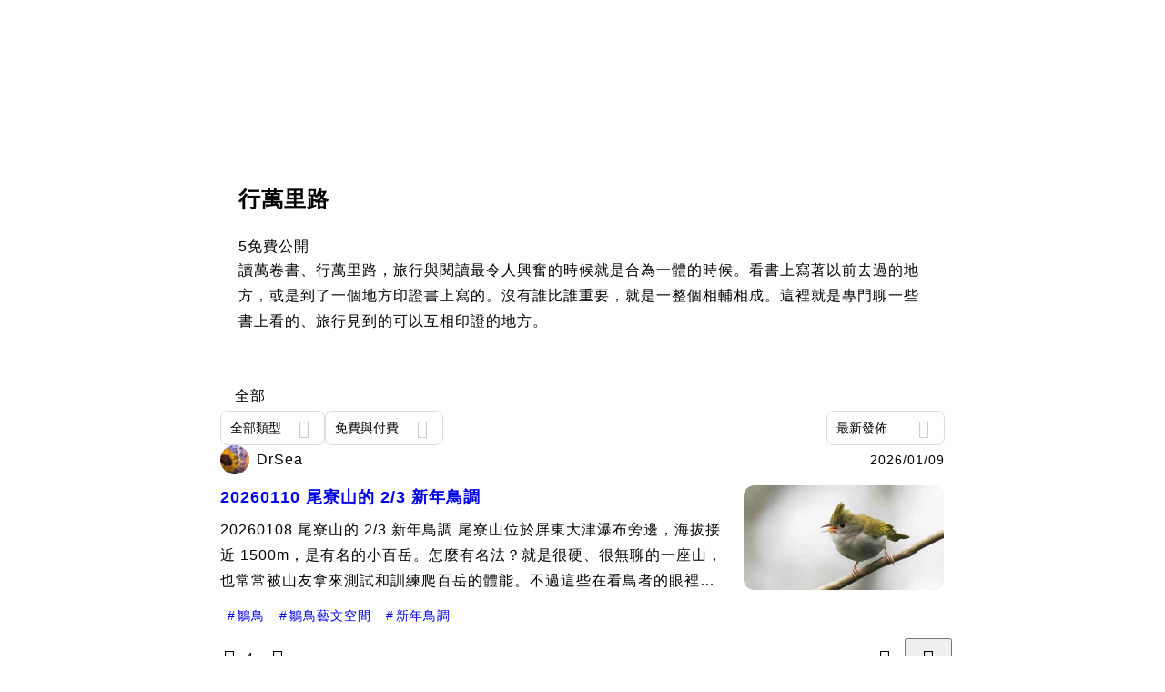

--- FILE ---
content_type: text/html; charset=utf-8
request_url: https://vocus.cc/salon/drsea/room/anywhere
body_size: 22196
content:
<!DOCTYPE html><html lang="zh-Hant" dir="ltr"><head><title>行萬里路｜方格子 vocus</title><meta name="theme-color" content="#FF485A"/><meta charSet="utf-8"/><meta http-equiv="X-UA-Compatible" content="IE=edge"/><meta name="viewport" content="width=device-width,initial-scale=1,minimum-scale=1,maximum-scale=1,user-scalable=no,interactive-widget=resizes-content"/><meta name="title" content="行萬里路｜方格子 vocus"/><meta name="description" content="自從進入中山大學海洋生物研究所之後就開始接觸潛水。和蘇焉老師學習潛水很辛苦的，但是也真的充實且快樂。畢業後一直從事著潛水教學、海洋生態調查、水中攝錄影等。這邊也會把散落在各地的舊文章重新整理轉貼過來，歡迎大家一起來看看生態潛水人眼中的海底世界。"/><meta property="url" content="https://vocus.cc/salon/drsea/room/anywhere"/><meta property="fb:app_id" content="1529891880611499"/><meta property="og:title" content="行萬里路｜方格子 vocus"/><meta property="og:description" content="讀萬卷書、行萬里路，旅行與閱讀最令人興奮的時候就是合為一體的時候。看書上寫著以前去過的地方，或是到了一個地方印證書上寫的。沒有誰比誰重要，就是一整個相輔相成。這裡就是專門聊一些書上看的、旅行見到的可以互相印證的地方。"/><meta property="og:url" content="https://vocus.cc/salon/drsea/room/anywhere"/><meta property="og:type" content="website"/><meta property="og:image:width" content="1200"/><meta property="og:image:height " content="630"/><meta property="og:image" content="https://images.vocus.cc/e386e683-f21b-463e-954a-8598e814e148.jpeg"/><meta property="og:image:secure_url" content="https://images.vocus.cc/e386e683-f21b-463e-954a-8598e814e148.jpeg"/><link rel="canonical" href="https://vocus.cc/salon/drsea/room/anywhere"/><script type="application/ld+json">{"@context":"https://schema.org","@type":"WebSite","name":"vocus","url":"https://vocus.cc"}</script><script type="application/ld+json">{"@context":"https://schema.org","@type":"Organization","url":"https://vocus.cc","name":"方格子","logo":"https://images.vocus.cc/7774e4b8-9fd8-465b-a95b-05c2b7d51af9.jpg"}</script><script type="application/ld+json">{"@context":"https://schema.org","@type":"ItemList","name":"行萬里路的內容","description":"行萬里路的相關內容列表","url":"https://vocus.cc/salon/drsea/room/anywhere","itemListElement":[{"@type":"ListItem","position":1,"url":"https://vocus.cc/article/696133d6fd897800014f47fb"},{"@type":"ListItem","position":2,"url":"https://vocus.cc/article/66ae5e0cfd89780001ff283a"},{"@type":"ListItem","position":3,"url":"https://vocus.cc/article/65c8f4c8fd89780001354151"},{"@type":"ListItem","position":4,"url":"https://vocus.cc/article/65bf1af9fd89780001db1e66"},{"@type":"ListItem","position":5,"url":"https://vocus.cc/article/65b27576fd897800016a632b"}]}</script><meta name="next-head-count" content="21"/><link rel="dns-prefetch" href="//connect.facebook.net"/><link rel="dns-prefetch" href="//cdn.embedly.com"/><link rel="dns-prefetch" href="//static.hotjar.com"/><link rel="dns-prefetch" href="//tenmax-static.cacafly.net"/><link rel="dns-prefetch" href="//ssp.tenmax.io"/><link rel="dns-prefetch" href="//lh3.googleusercontent.com"/><link rel="dns-prefetch" href="//survey.survicate.com"/><link rel="preconnect" href="https://connect.facebook.net" crossorigin=""/><link rel="preconnect" href="https://cdn.embedly.com" crossorigin=""/><meta name="application-name" content="vocus｜方格子"/><meta name="apple-mobile-web-app-capable" content="yes"/><meta name="apple-mobile-web-app-title" content="vocus｜方格子"/><meta name="apple-mobile-web-app-status-bar" content="#ff485a"/><meta name="format-detection" content="telephone=no"/><meta name="mobile-web-app-capable" content="yes"/><meta name="theme-color" content="#ff485a"/><link rel="shortcut icon" href="https://vocus.cc/static/favicon.ico"/><link rel="apple-touch-icon" href="/static/img/icon-96x96.png"/><link rel="apple-touch-icon" sizes="152x152" href="/static/img/icon-152x152.png"/><link rel="apple-touch-icon" sizes="180x180" href="/static/img/icon-180x180.png"/><link rel="apple-touch-icon" sizes="167x167" href="/static/img/icon-167x167.png"/><link rel="icon" type="image/png" sizes="32x32" href="/static/img/favicon-32x32.png"/><link rel="icon" type="image/png" sizes="16x16" href="/static/img/favicon-16x16.png"/><link rel="manifest" href="/manifest.json" crossorigin="use-credentials"/><link data-next-font="" rel="preconnect" href="/" crossorigin="anonymous"/><link rel="preload" href="/_next/static/css/1948cfc89a519508.css" as="style"/><link rel="stylesheet" href="/_next/static/css/1948cfc89a519508.css" data-n-g=""/><link rel="preload" href="/_next/static/css/538643bcb4550941.css" as="style"/><link rel="stylesheet" href="/_next/static/css/538643bcb4550941.css" data-n-p=""/><link rel="preload" href="/_next/static/css/81e39d72d6deb2ae.css" as="style"/><link rel="stylesheet" href="/_next/static/css/81e39d72d6deb2ae.css"/><noscript data-n-css=""></noscript><script defer="" nomodule="" src="/_next/static/chunks/polyfills-42372ed130431b0a.js" type="e5f24655f4a2959c4bd45356-text/javascript"></script><script defer="" src="/_next/static/chunks/vendor-lexical.4ec8263ca9101a28.js" type="e5f24655f4a2959c4bd45356-text/javascript"></script><script defer="" src="/_next/static/chunks/vendor-draftjs.ac5361ea6cc11b43.js" type="e5f24655f4a2959c4bd45356-text/javascript"></script><script defer="" src="/_next/static/chunks/11065.7621d6d50adcf8e9.js" type="e5f24655f4a2959c4bd45356-text/javascript"></script><script defer="" src="/_next/static/chunks/79197.d3fd74493084488b.js" type="e5f24655f4a2959c4bd45356-text/javascript"></script><script defer="" src="/_next/static/chunks/38544-9ca3ec121db0f11d.js" type="e5f24655f4a2959c4bd45356-text/javascript"></script><script defer="" src="/_next/static/chunks/25497-30b8d84e9a87f91a.js" type="e5f24655f4a2959c4bd45356-text/javascript"></script><script defer="" src="/_next/static/chunks/26025-052751214a1c7dd8.js" type="e5f24655f4a2959c4bd45356-text/javascript"></script><script defer="" src="/_next/static/chunks/60801.251d1c9a6e718dd2.js" type="e5f24655f4a2959c4bd45356-text/javascript"></script><script defer="" src="/_next/static/chunks/63987.36720fad0726a4b4.js" type="e5f24655f4a2959c4bd45356-text/javascript"></script><script defer="" src="/_next/static/chunks/87754.e9ecf8390a4920c2.js" type="e5f24655f4a2959c4bd45356-text/javascript"></script><script src="/_next/static/chunks/webpack-8d1eaa6f20b02ea7.js" defer="" type="e5f24655f4a2959c4bd45356-text/javascript"></script><script src="/_next/static/chunks/framework-465e490adc4592e5.js" defer="" type="e5f24655f4a2959c4bd45356-text/javascript"></script><script src="/_next/static/chunks/main-1a94c49bb80a68bd.js" defer="" type="e5f24655f4a2959c4bd45356-text/javascript"></script><script src="/_next/static/chunks/pages/_app-09034efcc966b211.js" defer="" type="e5f24655f4a2959c4bd45356-text/javascript"></script><script src="/_next/static/chunks/1bfc9850-f445dfbaa30ed2b2.js" defer="" type="e5f24655f4a2959c4bd45356-text/javascript"></script><script src="/_next/static/chunks/66261-a44e130f873cd373.js" defer="" type="e5f24655f4a2959c4bd45356-text/javascript"></script><script src="/_next/static/chunks/87066-c13d598811fb9be1.js" defer="" type="e5f24655f4a2959c4bd45356-text/javascript"></script><script src="/_next/static/chunks/2183-52a384eb30d871a9.js" defer="" type="e5f24655f4a2959c4bd45356-text/javascript"></script><script src="/_next/static/chunks/16118-e104739afae8026c.js" defer="" type="e5f24655f4a2959c4bd45356-text/javascript"></script><script src="/_next/static/chunks/78999-c6867f170a29ed9a.js" defer="" type="e5f24655f4a2959c4bd45356-text/javascript"></script><script src="/_next/static/chunks/9198-ccf0528fe6cb6ff5.js" defer="" type="e5f24655f4a2959c4bd45356-text/javascript"></script><script src="/_next/static/chunks/18573-fe484e48c0e68238.js" defer="" type="e5f24655f4a2959c4bd45356-text/javascript"></script><script src="/_next/static/chunks/87536-6c926276c73394de.js" defer="" type="e5f24655f4a2959c4bd45356-text/javascript"></script><script src="/_next/static/chunks/72873-143cdd2eb916a03c.js" defer="" type="e5f24655f4a2959c4bd45356-text/javascript"></script><script src="/_next/static/chunks/4736-8d5e564040410f53.js" defer="" type="e5f24655f4a2959c4bd45356-text/javascript"></script><script src="/_next/static/chunks/57021-6820a1a8902ae936.js" defer="" type="e5f24655f4a2959c4bd45356-text/javascript"></script><script src="/_next/static/chunks/92919-f80dbf63d0d87e49.js" defer="" type="e5f24655f4a2959c4bd45356-text/javascript"></script><script src="/_next/static/chunks/51533-5f6a9d9dea70aa72.js" defer="" type="e5f24655f4a2959c4bd45356-text/javascript"></script><script src="/_next/static/chunks/96720-9ff0c19cdb28dae6.js" defer="" type="e5f24655f4a2959c4bd45356-text/javascript"></script><script src="/_next/static/chunks/61357-1494162d6574d3bc.js" defer="" type="e5f24655f4a2959c4bd45356-text/javascript"></script><script src="/_next/static/chunks/70717-d837977e408af2a0.js" defer="" type="e5f24655f4a2959c4bd45356-text/javascript"></script><script src="/_next/static/chunks/5283-d10e38915ece476d.js" defer="" type="e5f24655f4a2959c4bd45356-text/javascript"></script><script src="/_next/static/chunks/50542-8fe9c4a5f647a8e5.js" defer="" type="e5f24655f4a2959c4bd45356-text/javascript"></script><script src="/_next/static/chunks/24762-8e6e615b9c14f16a.js" defer="" type="e5f24655f4a2959c4bd45356-text/javascript"></script><script src="/_next/static/chunks/76499-97bd958f479cf639.js" defer="" type="e5f24655f4a2959c4bd45356-text/javascript"></script><script src="/_next/static/chunks/8394-7c1aab85361f1fa8.js" defer="" type="e5f24655f4a2959c4bd45356-text/javascript"></script><script src="/_next/static/chunks/26380-48dea7888d858ae6.js" defer="" type="e5f24655f4a2959c4bd45356-text/javascript"></script><script src="/_next/static/chunks/50486-f4d06e410aca9161.js" defer="" type="e5f24655f4a2959c4bd45356-text/javascript"></script><script src="/_next/static/chunks/21424-0b36157fae853f8c.js" defer="" type="e5f24655f4a2959c4bd45356-text/javascript"></script><script src="/_next/static/chunks/20609-e5ae2d518c7c81a3.js" defer="" type="e5f24655f4a2959c4bd45356-text/javascript"></script><script src="/_next/static/chunks/14733-e1da1540662138ae.js" defer="" type="e5f24655f4a2959c4bd45356-text/javascript"></script><script src="/_next/static/chunks/54601-de63db4e5d906432.js" defer="" type="e5f24655f4a2959c4bd45356-text/javascript"></script><script src="/_next/static/chunks/80690-19b3ba59fcd7d894.js" defer="" type="e5f24655f4a2959c4bd45356-text/javascript"></script><script src="/_next/static/chunks/25389-4579572c633a364f.js" defer="" type="e5f24655f4a2959c4bd45356-text/javascript"></script><script src="/_next/static/chunks/96575-34767619d0390e17.js" defer="" type="e5f24655f4a2959c4bd45356-text/javascript"></script><script src="/_next/static/chunks/60022-6659bd6ec58d0fc2.js" defer="" type="e5f24655f4a2959c4bd45356-text/javascript"></script><script src="/_next/static/chunks/79553-d99a3a6de870863a.js" defer="" type="e5f24655f4a2959c4bd45356-text/javascript"></script><script src="/_next/static/chunks/81344-f51b4850744b33e8.js" defer="" type="e5f24655f4a2959c4bd45356-text/javascript"></script><script src="/_next/static/chunks/74330-3391d2f10c08c591.js" defer="" type="e5f24655f4a2959c4bd45356-text/javascript"></script><script src="/_next/static/chunks/91419-e16431d90c3b7d43.js" defer="" type="e5f24655f4a2959c4bd45356-text/javascript"></script><script src="/_next/static/chunks/26191-13589bb5b061e176.js" defer="" type="e5f24655f4a2959c4bd45356-text/javascript"></script><script src="/_next/static/chunks/79967-84aebbf079d6f0aa.js" defer="" type="e5f24655f4a2959c4bd45356-text/javascript"></script><script src="/_next/static/chunks/34065-71f4cb65beacf9d6.js" defer="" type="e5f24655f4a2959c4bd45356-text/javascript"></script><script src="/_next/static/chunks/17937-b022ea2bf8f74aa8.js" defer="" type="e5f24655f4a2959c4bd45356-text/javascript"></script><script src="/_next/static/chunks/85242-d57f9aeae9b43268.js" defer="" type="e5f24655f4a2959c4bd45356-text/javascript"></script><script src="/_next/static/chunks/30005-cff7ad0d9773733a.js" defer="" type="e5f24655f4a2959c4bd45356-text/javascript"></script><script src="/_next/static/chunks/14785-ed1ade465a441fc4.js" defer="" type="e5f24655f4a2959c4bd45356-text/javascript"></script><script src="/_next/static/chunks/pages/salon/%5BsalonUrlId%5D/room/%5B...path%5D-c4e03f81efef0348.js" defer="" type="e5f24655f4a2959c4bd45356-text/javascript"></script><script src="/_next/static/3A_J8rF37UImLh_8V3Qu8/_buildManifest.js" defer="" type="e5f24655f4a2959c4bd45356-text/javascript"></script><script src="/_next/static/3A_J8rF37UImLh_8V3Qu8/_ssgManifest.js" defer="" type="e5f24655f4a2959c4bd45356-text/javascript"></script><style data-styled="" data-styled-version="5.3.11">.hHRGMn{background-size:cover;font-size:20px;width:20px;height:20px;display:-webkit-box;display:-webkit-flex;display:-ms-flexbox;display:flex;-webkit-align-items:center;-webkit-box-align:center;-ms-flex-align:center;align-items:center;}/*!sc*/
.hHRGMn.icon-refresh.rotate{-webkit-animation:1500ms linear infinite fTxbLP;animation:1500ms linear infinite fTxbLP;}/*!sc*/
.hHRGMn:before{width:20px;height:20px;}/*!sc*/
data-styled.g1[id="sc-85ee8161-0"]{content:"hHRGMn,"}/*!sc*/
.fYQLBE{display:-webkit-box;display:-webkit-flex;display:-ms-flexbox;display:flex;-webkit-box-pack:center;-webkit-justify-content:center;-ms-flex-pack:center;justify-content:center;height:36px;padding:8px;border-radius:8px;font-size:14px;color:var(--theme-L_gray-base-B_white);background-color:var(--theme-L_transparent-B_transparent);border:none;}/*!sc*/
@media (hover:hover){.fYQLBE:hover{background-color:var(--theme-L_gray-5-B_gray-1);}}/*!sc*/
.fYQLBE:disabled{color:var(--Primary-Gray-L-03);background-color:var(--theme-L_gray-5-B_gray-1);border:none;}/*!sc*/
.bfsAHZ{-webkit-align-items:center;-webkit-box-align:center;-ms-flex-align:center;align-items:center;background-color:var(--theme-L_white-B_transparent);border:1px solid var(--theme-L_gray-4-B_gray-2);border-radius:8px;color:var(--theme-L_gray-base-B_gray-6);display:-webkit-box;display:-webkit-flex;display:-ms-flexbox;display:flex;font-size:14px;height:36px;-webkit-box-pack:center;-webkit-justify-content:center;-ms-flex-pack:center;justify-content:center;padding:8px 12px;}/*!sc*/
@media (hover:hover){.bfsAHZ:hover{background-color:var(--theme-L_gray-5-B_gray-1);border:1px solid var(--theme-L_gray-3-B_gray-2);}}/*!sc*/
@media screen and (min-width:0){.bfsAHZ{width:100%;}}/*!sc*/
@media screen and (min-width:768px){.bfsAHZ{width:auto;}}/*!sc*/
.bfsAHZ:disabled{color:var(--Primary-Gray-L-03);background-color:var(--theme-L_gray-5-B_gray-1);border:none;}/*!sc*/
.fxwxJo{display:-webkit-box;display:-webkit-flex;display:-ms-flexbox;display:flex;-webkit-box-pack:center;-webkit-justify-content:center;-ms-flex-pack:center;justify-content:center;height:36px;padding:8px;border-radius:8px;font-size:14px;color:var(--theme-L_gray-base-B_gray-6);background-color:var(--theme-L_white-B_transparent);border:1px solid var(--theme-L_gray-4-B_gray-2);}/*!sc*/
@media (hover:hover){.fxwxJo:hover{background-color:var(--theme-L_gray-5-B_gray-1);border:1px solid var(--theme-L_gray-3-B_gray-2);}}/*!sc*/
.fxwxJo:disabled{color:var(--Primary-Gray-L-03);background-color:var(--theme-L_gray-5-B_gray-1);border:none;}/*!sc*/
.koZbQv{height:36px;padding:8px 12px;border-radius:8px;font-size:14px;display:-webkit-box;display:-webkit-flex;display:-ms-flexbox;display:flex;-webkit-box-pack:center;-webkit-justify-content:center;-ms-flex-pack:center;justify-content:center;-webkit-align-items:center;-webkit-box-align:center;-ms-flex-align:center;align-items:center;color:var(--theme-L_gray-base-B_white);background-color:var(--theme-L_transparent-B_transparent);border:none;}/*!sc*/
@media (hover:hover){.koZbQv:hover{color:var(--theme-L_gray-2-B_gray-5);}}/*!sc*/
.koZbQv:disabled{color:var(--Primary-Gray-L-03);border:none;}/*!sc*/
.elEzpU{display:-webkit-box;display:-webkit-flex;display:-ms-flexbox;display:flex;-webkit-box-pack:center;-webkit-justify-content:center;-ms-flex-pack:center;justify-content:center;height:36px;padding:8px;border-radius:8px;font-size:14px;color:var(--theme-L_gray-base-B_white);background-color:var(--theme-L_transparent-B_transparent);border:none;}/*!sc*/
@media (hover:hover){.elEzpU:hover{color:var(--theme-L_gray-2-B_gray-5);}}/*!sc*/
.elEzpU:disabled{color:var(--Primary-Gray-L-03);border:none;}/*!sc*/
.gDSWIm{height:48px;padding:12px 24px;border-radius:12px;font-size:16px;display:-webkit-box;display:-webkit-flex;display:-ms-flexbox;display:flex;-webkit-box-pack:center;-webkit-justify-content:center;-ms-flex-pack:center;justify-content:center;-webkit-align-items:center;-webkit-box-align:center;-ms-flex-align:center;align-items:center;color:var(--theme-L_gray-base-B_gray-6);background-color:var(--theme-L_white-B_transparent);border:1px solid var(--theme-L_gray-base-B_gray-6);}/*!sc*/
@media (hover:hover){.gDSWIm:hover{background-color:var(--theme-L_gray-5-B_gray-1);border:1px solid var(--theme-L_gray-base-B_gray-6);}}/*!sc*/
.gDSWIm:disabled{color:var(--Primary-Gray-L-03);background-color:var(--theme-L_gray-5-B_gray-1);border:none;}/*!sc*/
data-styled.g7[id="sc-e45c49f0-0"]{content:"fYQLBE,bfsAHZ,fxwxJo,koZbQv,elEzpU,gDSWIm,"}/*!sc*/
.clpbVE{margin-top:61px;}/*!sc*/
@media screen and (min-width:0){.clpbVE{display:block;}}/*!sc*/
@media screen and (min-width:768px){.clpbVE{display:none;}}/*!sc*/
.iHrzOr{position:fixed;z-index:3;top:0px;height:61px;width:100%;background:var(--Primary-White);border-bottom:1px solid var(--Primary-Gray-L-04);display:-webkit-box;display:-webkit-flex;display:-ms-flexbox;display:flex;}/*!sc*/
.byxPCX{position:fixed;top:0px;padding:12px 16px;-webkit-box-pack:justify;-webkit-justify-content:space-between;-ms-flex-pack:justify;justify-content:space-between;width:100%;display:-webkit-box;display:-webkit-flex;display:-ms-flexbox;display:flex;}/*!sc*/
.gpkPmo{-webkit-align-items:center;-webkit-box-align:center;-ms-flex-align:center;align-items:center;display:-webkit-box;display:-webkit-flex;display:-ms-flexbox;display:flex;}/*!sc*/
.dzYzhg{display:-webkit-box;display:-webkit-flex;display:-ms-flexbox;display:flex;}/*!sc*/
.jwyvNU{display:-webkit-box;display:-webkit-flex;display:-ms-flexbox;display:flex;margin:0px auto;width:100%;}/*!sc*/
@media screen and (min-width:0){.jwyvNU{max-width:100%;padding:24px 16px;}}/*!sc*/
@media screen and (min-width:768px){.jwyvNU{max-width:796px;padding:calc(120px + 32px) 0px 28px 0px;}}/*!sc*/
.ftOUYM{background-color:var(--Primary-Gray-L-06);border-radius:16px;display:-webkit-box;display:-webkit-flex;display:-ms-flexbox;display:flex;-webkit-flex-direction:column;-ms-flex-direction:column;flex-direction:column;max-width:1000px;width:100%;}/*!sc*/
@media screen and (min-width:0){.ftOUYM{padding:24px 16px;}}/*!sc*/
@media screen and (min-width:768px){.ftOUYM{padding:20px;}}/*!sc*/
.joaoCy{-webkit-align-items:center;-webkit-box-align:center;-ms-flex-align:center;align-items:center;display:-webkit-box;display:-webkit-flex;display:-ms-flexbox;display:flex;-webkit-box-pack:justify;-webkit-justify-content:space-between;-ms-flex-pack:justify;justify-content:space-between;width:100%;}/*!sc*/
@media screen and (min-width:0){.joaoCy{-webkit-flex-direction:column;-ms-flex-direction:column;flex-direction:column;}}/*!sc*/
@media screen and (min-width:768px){.joaoCy{-webkit-flex-direction:row;-ms-flex-direction:row;flex-direction:row;}}/*!sc*/
.bHGTcr{display:-webkit-box;display:-webkit-flex;display:-ms-flexbox;display:flex;-webkit-flex-direction:column;-ms-flex-direction:column;flex-direction:column;width:100%;}/*!sc*/
@media screen and (min-width:0){.bHGTcr{-webkit-align-items:center;-webkit-box-align:center;-ms-flex-align:center;align-items:center;}}/*!sc*/
@media screen and (min-width:768px){.bHGTcr{-webkit-align-items:flex-start;-webkit-box-align:flex-start;-ms-flex-align:flex-start;align-items:flex-start;}}/*!sc*/
.cgoaAq{display:-webkit-box;display:-webkit-flex;display:-ms-flexbox;display:flex;}/*!sc*/
@media screen and (min-width:0){.cgoaAq{width:100%;}}/*!sc*/
@media screen and (min-width:768px){.cgoaAq{width:auto;}}/*!sc*/
@media screen and (min-width:0){.gzgjlR{width:100%;display:block;}}/*!sc*/
@media screen and (min-width:768px){.gzgjlR{width:auto;display:none;}}/*!sc*/
@media screen and (min-width:0){.fwMQiS{display:none;}}/*!sc*/
@media screen and (min-width:768px){.fwMQiS{display:block;}}/*!sc*/
@media screen and (min-width:0){.bwhDPi{display:block;}}/*!sc*/
@media screen and (min-width:768px){.bwhDPi{display:none;}}/*!sc*/
.ctOHZQ{display:-webkit-box;display:-webkit-flex;display:-ms-flexbox;display:flex;-webkit-flex-direction:column;-ms-flex-direction:column;flex-direction:column;margin:0px auto;width:100%;}/*!sc*/
@media screen and (min-width:0){.ctOHZQ{max-width:100%;min-height:calc(100vh - 436px);padding:0px 16px 24px 16px;}}/*!sc*/
@media screen and (min-width:768px){.ctOHZQ{max-width:796px;min-height:calc(100vh - 184px);padding:0px 0px 80px 0px;}}/*!sc*/
.eRIYMs{-webkit-flex-direction:column;-ms-flex-direction:column;flex-direction:column;display:-webkit-box;display:-webkit-flex;display:-ms-flexbox;display:flex;}/*!sc*/
.bSqpeg{position:relative;-webkit-box-pack:justify;-webkit-justify-content:space-between;-ms-flex-pack:justify;justify-content:space-between;display:-webkit-box;display:-webkit-flex;display:-ms-flexbox;display:flex;}/*!sc*/
.eioQzS{width:calc(100%);-webkit-box-pack:justify;-webkit-justify-content:space-between;-ms-flex-pack:justify;justify-content:space-between;-webkit-align-items:center;-webkit-box-align:center;-ms-flex-align:center;align-items:center;z-index:1;display:-webkit-box;display:-webkit-flex;display:-ms-flexbox;display:flex;}/*!sc*/
.eJVUhL{height:36px;display:-webkit-box;display:-webkit-flex;display:-ms-flexbox;display:flex;}/*!sc*/
.fEpMBG{overflow-x:auto;z-index:1;display:-webkit-box;display:-webkit-flex;display:-ms-flexbox;display:flex;}/*!sc*/
.biIBRP{position:relative;width:100%;-webkit-box-pack:justify;-webkit-justify-content:space-between;-ms-flex-pack:justify;justify-content:space-between;display:-webkit-box;display:-webkit-flex;display:-ms-flexbox;display:flex;}/*!sc*/
.iSCTeF{width:100%;}/*!sc*/
@media screen and (min-width:0){.iSCTeF{display:none;}}/*!sc*/
@media screen and (min-width:768px){.iSCTeF{display:block;}}/*!sc*/
.fQFpmM{-webkit-box-pack:justify;-webkit-justify-content:space-between;-ms-flex-pack:justify;justify-content:space-between;-webkit-align-items:center;-webkit-box-align:center;-ms-flex-align:center;align-items:center;display:-webkit-box;display:-webkit-flex;display:-ms-flexbox;display:flex;}/*!sc*/
.ffAlFd{width:100%;}/*!sc*/
@media screen and (min-width:0){.ffAlFd{display:block;}}/*!sc*/
@media screen and (min-width:768px){.ffAlFd{display:none;}}/*!sc*/
.gLeWyc{-webkit-box-pack:justify;-webkit-justify-content:space-between;-ms-flex-pack:justify;justify-content:space-between;-webkit-flex-direction:column;-ms-flex-direction:column;flex-direction:column;display:-webkit-box;display:-webkit-flex;display:-ms-flexbox;display:flex;}/*!sc*/
.cTfSlo{-webkit-box-pack:justify;-webkit-justify-content:space-between;-ms-flex-pack:justify;justify-content:space-between;display:-webkit-box;display:-webkit-flex;display:-ms-flexbox;display:flex;}/*!sc*/
.hnJkpl{background-color:var(--Primary-White);border:none;border-bottom:1px solid var(--Primary-Gray-L-04);border-radius:0;-webkit-flex-direction:column;-ms-flex-direction:column;flex-direction:column;padding:16px 0 8px 0;padding-bottom:8px;padding-top:0;position:relative;width:100%;}/*!sc*/
@media screen and (min-width:0){.hnJkpl{display:none;}}/*!sc*/
@media screen and (min-width:768px){.hnJkpl{display:-webkit-box;display:-webkit-flex;display:-ms-flexbox;display:flex;}}/*!sc*/
.feFpPy{-webkit-flex-direction:column;-ms-flex-direction:column;flex-direction:column;margin-bottom:12px;display:-webkit-box;display:-webkit-flex;display:-ms-flexbox;display:flex;}/*!sc*/
.kyDJbk{margin-bottom:12px;-webkit-align-items:center;-webkit-box-align:center;-ms-flex-align:center;align-items:center;max-width:calc(100% - 140px);display:-webkit-box;display:-webkit-flex;display:-ms-flexbox;display:flex;}/*!sc*/
.htirxs{-webkit-align-items:center;-webkit-box-align:center;-ms-flex-align:center;align-items:center;min-width:0px;-webkit-flex-direction:row;-ms-flex-direction:row;flex-direction:row;position:relative;display:-webkit-box;display:-webkit-flex;display:-ms-flexbox;display:flex;}/*!sc*/
.bPidbq{-webkit-flex-direction:column;-ms-flex-direction:column;flex-direction:column;margin-left:8px;min-width:0;overflow:hidden;display:-webkit-box;display:-webkit-flex;display:-ms-flexbox;display:flex;}/*!sc*/
.hZCZuj{-webkit-align-items:center;-webkit-box-align:center;-ms-flex-align:center;align-items:center;min-width:0;overflow:hidden;display:-webkit-box;display:-webkit-flex;display:-ms-flexbox;display:flex;}/*!sc*/
.eQHnya{-webkit-align-items:center;-webkit-box-align:center;-ms-flex-align:center;align-items:center;-webkit-box-pack:justify;-webkit-justify-content:space-between;-ms-flex-pack:justify;justify-content:space-between;margin-bottom:12px;display:-webkit-box;display:-webkit-flex;display:-ms-flexbox;display:flex;}/*!sc*/
.ZbfkG{position:relative;margin-bottom:12px;display:-webkit-box;display:-webkit-flex;display:-ms-flexbox;display:flex;}/*!sc*/
.jcgIgj{width:calc(100% - 221px);-webkit-flex-direction:column;-ms-flex-direction:column;flex-direction:column;display:-webkit-box;display:-webkit-flex;display:-ms-flexbox;display:flex;}/*!sc*/
.jIGlUF{width:calc(100% - 16px);-webkit-flex-direction:column;-ms-flex-direction:column;flex-direction:column;margin-bottom:8px;margin-right:16px;display:-webkit-box;display:-webkit-flex;display:-ms-flexbox;display:flex;}/*!sc*/
.vAfCQ{width:calc(100% - 16px);margin-right:16px;-webkit-flex-direction:column;-ms-flex-direction:column;flex-direction:column;display:-webkit-box;display:-webkit-flex;display:-ms-flexbox;display:flex;}/*!sc*/
.eWDMOl{display:-webkit-box;display:-webkit-flex;display:-ms-flexbox;display:flex;height:100%;}/*!sc*/
@media screen and (min-width:0){.eWDMOl{width:40%;border-radius:8px;}}/*!sc*/
@media screen and (min-width:768px){.eWDMOl{width:220px;border-radius:12px;}}/*!sc*/
.itQHWL{-webkit-flex-wrap:wrap;-ms-flex-wrap:wrap;flex-wrap:wrap;-webkit-align-items:center;-webkit-box-align:center;-ms-flex-align:center;align-items:center;display:-webkit-box;display:-webkit-flex;display:-ms-flexbox;display:flex;}/*!sc*/
.pjVhS{-webkit-box-pack:justify;-webkit-justify-content:space-between;-ms-flex-pack:justify;justify-content:space-between;-webkit-align-items:center;-webkit-box-align:center;-ms-flex-align:center;align-items:center;position:relative;left:-12px;margin-top:1px;width:calc(100% + 20px);display:-webkit-box;display:-webkit-flex;display:-ms-flexbox;display:flex;}/*!sc*/
.wTWmN{background-color:var(--Primary-White);border:none;border-bottom:1px solid var(--Primary-Gray-L-04);border-radius:0;-webkit-flex-direction:column;-ms-flex-direction:column;flex-direction:column;padding:16px 0 8px 0;padding-bottom:8px;padding-top:0;position:relative;width:100%;}/*!sc*/
@media screen and (min-width:0){.wTWmN{display:-webkit-box;display:-webkit-flex;display:-ms-flexbox;display:flex;}}/*!sc*/
@media screen and (min-width:768px){.wTWmN{display:none;}}/*!sc*/
.hsUxeq{position:relative;-webkit-flex-direction:column;-ms-flex-direction:column;flex-direction:column;margin-bottom:12px;display:-webkit-box;display:-webkit-flex;display:-ms-flexbox;display:flex;}/*!sc*/
.ibQCNi{width:100%;-webkit-flex-direction:column;-ms-flex-direction:column;flex-direction:column;margin-bottom:8px;display:-webkit-box;display:-webkit-flex;display:-ms-flexbox;display:flex;}/*!sc*/
.bJBZEE{width:60%;display:-webkit-box;display:-webkit-flex;display:-ms-flexbox;display:flex;}/*!sc*/
.eDxcal{display:-webkit-box;display:-webkit-flex;display:-ms-flexbox;display:flex;-webkit-flex-direction:column;-ms-flex-direction:column;flex-direction:column;}/*!sc*/
@media screen and (min-width:0){.eDxcal{width:calc(100% - 12px);margin-right:12px;}}/*!sc*/
@media screen and (min-width:768px){.eDxcal{width:calc(100% - 16px);margin-right:16px;}}/*!sc*/
.byyPtx{-webkit-flex-wrap:wrap;-ms-flex-wrap:wrap;flex-wrap:wrap;-webkit-align-items:center;-webkit-box-align:center;-ms-flex-align:center;align-items:center;margin-bottom:12px;display:-webkit-box;display:-webkit-flex;display:-ms-flexbox;display:flex;}/*!sc*/
.bNcBzK{background-color:var(--Primary-White);border:none;border-bottom:1px solid var(--Primary-Gray-L-04);border-radius:0;-webkit-flex-direction:column;-ms-flex-direction:column;flex-direction:column;padding:16px 0 8px 0;padding-bottom:8px;padding-top:16px;position:relative;width:100%;}/*!sc*/
@media screen and (min-width:0){.bNcBzK{display:none;}}/*!sc*/
@media screen and (min-width:768px){.bNcBzK{display:-webkit-box;display:-webkit-flex;display:-ms-flexbox;display:flex;}}/*!sc*/
.bFUCOO{background-color:var(--Primary-White);border:none;border-bottom:1px solid var(--Primary-Gray-L-04);border-radius:0;-webkit-flex-direction:column;-ms-flex-direction:column;flex-direction:column;padding:16px 0 8px 0;padding-bottom:8px;padding-top:16px;position:relative;width:100%;}/*!sc*/
@media screen and (min-width:0){.bFUCOO{display:-webkit-box;display:-webkit-flex;display:-ms-flexbox;display:flex;}}/*!sc*/
@media screen and (min-width:768px){.bFUCOO{display:none;}}/*!sc*/
.ftKWiM{background-color:var(--Primary-White);border:none;border-bottom:none;border-radius:0;-webkit-flex-direction:column;-ms-flex-direction:column;flex-direction:column;padding:16px 0 8px 0;padding-bottom:8px;padding-top:16px;position:relative;width:100%;}/*!sc*/
@media screen and (min-width:0){.ftKWiM{display:none;}}/*!sc*/
@media screen and (min-width:768px){.ftKWiM{display:-webkit-box;display:-webkit-flex;display:-ms-flexbox;display:flex;}}/*!sc*/
.iYfSMU{background-color:var(--Primary-White);border:none;border-bottom:none;border-radius:0;-webkit-flex-direction:column;-ms-flex-direction:column;flex-direction:column;padding:16px 0 8px 0;padding-bottom:8px;padding-top:16px;position:relative;width:100%;}/*!sc*/
@media screen and (min-width:0){.iYfSMU{display:-webkit-box;display:-webkit-flex;display:-ms-flexbox;display:flex;}}/*!sc*/
@media screen and (min-width:768px){.iYfSMU{display:none;}}/*!sc*/
.kKoVqQ{width:100%;height:100px;-webkit-box-pack:center;-webkit-justify-content:center;-ms-flex-pack:center;justify-content:center;-webkit-align-items:center;-webkit-box-align:center;-ms-flex-align:center;align-items:center;display:-webkit-box;display:-webkit-flex;display:-ms-flexbox;display:flex;}/*!sc*/
.feLYQo{position:fixed;bottom:68px;opacity:0;left:50%;display:-webkit-box;display:-webkit-flex;display:-ms-flexbox;display:flex;}/*!sc*/
.kefwlO{-webkit-flex-direction:column;-ms-flex-direction:column;flex-direction:column;}/*!sc*/
@media screen and (min-width:0){.kefwlO{display:none;}}/*!sc*/
@media screen and (min-width:768px){.kefwlO{display:block;}}/*!sc*/
data-styled.g8[id="sc-e45c49f0-1"]{content:"clpbVE,iHrzOr,byxPCX,gpkPmo,dzYzhg,jwyvNU,ftOUYM,joaoCy,bHGTcr,cgoaAq,gzgjlR,fwMQiS,bwhDPi,ctOHZQ,eRIYMs,bSqpeg,eioQzS,eJVUhL,fEpMBG,biIBRP,iSCTeF,fQFpmM,ffAlFd,gLeWyc,cTfSlo,hnJkpl,feFpPy,kyDJbk,htirxs,bPidbq,hZCZuj,eQHnya,ZbfkG,jcgIgj,jIGlUF,vAfCQ,eWDMOl,itQHWL,pjVhS,wTWmN,hsUxeq,ibQCNi,bJBZEE,eDxcal,byyPtx,bNcBzK,bFUCOO,ftKWiM,iYfSMU,kKoVqQ,feLYQo,kefwlO,"}/*!sc*/
.MDYNw{margin:0;padding:0;font-style:normal;-webkit-letter-spacing:1px;-moz-letter-spacing:1px;-ms-letter-spacing:1px;letter-spacing:1px;font-size:18px;font-weight:bold;line-height:1.5;color:var(--Primary-Black-Base);}/*!sc*/
.hJLkaR{margin:0;padding:0;font-style:normal;-webkit-letter-spacing:1px;-moz-letter-spacing:1px;-ms-letter-spacing:1px;letter-spacing:1px;font-size:24px;font-weight:bold;line-height:1.5;}/*!sc*/
.LEApm{margin:0;padding:0;font-style:normal;-webkit-letter-spacing:1px;-moz-letter-spacing:1px;-ms-letter-spacing:1px;letter-spacing:1px;font-size:16px;font-weight:500;line-height:24px;color:var(--Primary-Black-Base);}/*!sc*/
.fkAyvD{margin:0;padding:0;font-style:normal;-webkit-letter-spacing:1px;-moz-letter-spacing:1px;-ms-letter-spacing:1px;letter-spacing:1px;font-size:16px;font-weight:normal;line-height:24px;color:var(--Primary-Gray-L-01);}/*!sc*/
.gfKdoG{margin:0;padding:0;font-style:normal;-webkit-letter-spacing:1px;-moz-letter-spacing:1px;-ms-letter-spacing:1px;letter-spacing:1px;font-size:16px;font-weight:normal;line-height:1.8;color:var(--Primary-Gray-L-01);}/*!sc*/
.lkYUUJ{margin:0;padding:8px 16px;position:relative;font-style:normal;-webkit-letter-spacing:1px;-moz-letter-spacing:1px;-ms-letter-spacing:1px;letter-spacing:1px;font-size:16px;font-weight:500;line-height:24px;color:var(--Primary-Black-Base);}/*!sc*/
.gbOEAW{margin:0;padding:0;color:var(--Primary-Black-Base);font-style:normal;-webkit-letter-spacing:1px;-moz-letter-spacing:1px;-ms-letter-spacing:1px;letter-spacing:1px;font-size:16px;font-weight:500;line-height:24px;}/*!sc*/
.gimazn{margin:0;padding:0;font-style:normal;-webkit-letter-spacing:1px;-moz-letter-spacing:1px;-ms-letter-spacing:1px;letter-spacing:1px;font-size:14px;font-weight:normal;line-height:16px;color:var(--Primary-Gray-L-02);min-width:80px;}/*!sc*/
.fOOQhC{margin:0;padding:0;font-style:normal;-webkit-letter-spacing:1px;-moz-letter-spacing:1px;-ms-letter-spacing:1px;letter-spacing:1px;font-size:18px;font-weight:bold;line-height:1.5;height:100%;color:var(--Primary-Black-Base);}/*!sc*/
.jMJKqb{margin:0;padding:4px 8px;display:block;font-style:normal;-webkit-letter-spacing:1px;-moz-letter-spacing:1px;-ms-letter-spacing:1px;letter-spacing:1px;font-size:14px;font-weight:normal;line-height:1.2;width:-webkit-fit-content;width:-moz-fit-content;width:fit-content;color:var(--Primary-Black-Base);border-radius:6px;background:var(--Primary-Gray-L-05);}/*!sc*/
.jurXgJ{margin:0;padding:0;margin-right:2px;}/*!sc*/
data-styled.g10[id="sc-e45c49f0-3"]{content:"MDYNw,hJLkaR,LEApm,fkAyvD,gfKdoG,lkYUUJ,gbOEAW,gimazn,fOOQhC,jMJKqb,jurXgJ,"}/*!sc*/
.BZITS{gap:20px;}/*!sc*/
.CrpOf{gap:16px;}/*!sc*/
.jXequw{gap:4px;}/*!sc*/
.BJDCr{gap:12px;}/*!sc*/
.jXfrHM{gap:8px;}/*!sc*/
.CaveZ{gap:10px;}/*!sc*/
.edgBTT{cursor:pointer;}/*!sc*/
data-styled.g12[id="sc-e45c49f0-5"]{content:"iRePlU,BZITS,CrpOf,jXequw,BJDCr,jXfrHM,CaveZ,edgBTT,"}/*!sc*/
.iecnDm{cursor:pointer;}/*!sc*/
data-styled.g23[id="sc-fd5d567d-0"]{content:"iecnDm,"}/*!sc*/
.bMogYz{white-space:nowrap;}/*!sc*/
.bDUGXG{white-space:nowrap;overflow:hidden;text-overflow:ellipsis;white-space:nowrap;}/*!sc*/
data-styled.g25[id="sc-655af0bb-0"]{content:"jMdFtp,bMogYz,bDUGXG,"}/*!sc*/
.iCUKsy{min-height:20px;display:-webkit-box;display:-webkit-flex;display:-ms-flexbox;display:flex;-webkit-box-pack:center;-webkit-justify-content:center;-ms-flex-pack:center;justify-content:center;-webkit-align-items:center;-webkit-box-align:center;-ms-flex-align:center;align-items:center;}/*!sc*/
data-styled.g60[id="sc-35d7fbcb-0"]{content:"iCUKsy,"}/*!sc*/
.JFpQj{display:-webkit-box;display:-webkit-flex;display:-ms-flexbox;display:flex;-webkit-flex-direction:column;-ms-flex-direction:column;flex-direction:column;text-align:center;}/*!sc*/
data-styled.g61[id="sc-35d7fbcb-1"]{content:"JFpQj,"}/*!sc*/
.eVaISJ{width:50px;height:50px;margin:auto;}/*!sc*/
data-styled.g62[id="sc-35d7fbcb-2"]{content:"eVaISJ,"}/*!sc*/
.AywTB{-webkit-letter-spacing:1px;-moz-letter-spacing:1px;-ms-letter-spacing:1px;letter-spacing:1px;font-weight:500;white-space:nowrap;white-space:nowrap;}/*!sc*/
.AywTB i:first-child{margin-right:8px;}/*!sc*/
.AywTB i:last-child{margin-left:8px;}/*!sc*/
.AywTB:disabled{cursor:not-allowed;}/*!sc*/
data-styled.g113[id="sc-5e9a1b25-0"]{content:"AywTB,"}/*!sc*/
.pHMsj{position:relative;width:32px;height:32px;overflow:hidden;margin:0;display:-webkit-box;display:-webkit-flex;display:-ms-flexbox;display:flex;-webkit-box-pack:center;-webkit-justify-content:center;-ms-flex-pack:center;justify-content:center;-webkit-align-items:center;-webkit-box-align:center;-ms-flex-align:center;align-items:center;}/*!sc*/
data-styled.g204[id="sc-615038b9-0"]{content:"pHMsj,"}/*!sc*/
.eQWHAn{width:100%;height:100%;border-radius:100%;}/*!sc*/
data-styled.g206[id="sc-615038b9-2"]{content:"eQWHAn,"}/*!sc*/
.cGazuW a{-webkit-text-decoration:none;text-decoration:none;}/*!sc*/
data-styled.g369[id="sc-1b44a4c6-0"]{content:"cGazuW,"}/*!sc*/
.dVcbLd{-webkit-box-orient:vertical;-webkit-line-clamp:3;display:-webkit-box;overflow:hidden;}/*!sc*/
@media (max-width:767px){.dVcbLd{-webkit-line-clamp:3;}}/*!sc*/
data-styled.g463[id="sc-10d3b60b-0"]{content:"dVcbLd,"}/*!sc*/
.iVmnpK:hover{background:var(--Primary-Gray-L-04);}/*!sc*/
data-styled.g465[id="sc-cb47bbe1-0"]{content:"iVmnpK,"}/*!sc*/
.cHhzeq{-webkit-box-orient:vertical;-webkit-line-clamp:3;display:-webkit-box;overflow:hidden;}/*!sc*/
.cHhzer{-webkit-box-orient:vertical;-webkit-line-clamp:2;display:-webkit-box;overflow:hidden;}/*!sc*/
data-styled.g466[id="sc-3e344bc5-0"]{content:"cHhzeq,cHhzer,"}/*!sc*/
.eqsPgC{position:relative;overflow:hidden;border:1px solid var(--Primary-Gray-L-04);}/*!sc*/
.eqsPgC:after{display:block;content:"";height:100%;width:100%;padding-top:52.5%;background:url("/static/articleCard_placeHolder.jpg") center center / cover no-repeat;background-color:var(--Primary-Gray-L-04);overflow:hidden;}/*!sc*/
@media (max-width:767px){.eqsPgC:after{padding-top:66.6%;}}/*!sc*/
.eqsPgC .absolute{position:absolute;width:100%;height:100%;top:0;left:0;}/*!sc*/
.eqsPgC .img{object-fit:cover;width:100%;height:100%;}/*!sc*/
data-styled.g637[id="sc-bd11fd30-0"]{content:"eqsPgC,"}/*!sc*/
.fOPzvk i{color:var(--theme-L_gray-base-B_white);}/*!sc*/
data-styled.g708[id="sc-f9638cec-0"]{content:"fOPzvk,"}/*!sc*/
.rYjfa{overflow:hidden;text-overflow:ellipsis;display:-webkit-box;word-break:break-all;-webkit-line-clamp:1;-webkit-box-orient:vertical;}/*!sc*/
@media (max-width:767px){.rYjfa{overflow:hidden;text-overflow:ellipsis;display:-webkit-box;word-break:break-all;-webkit-line-clamp:2;-webkit-box-orient:vertical;}}/*!sc*/
data-styled.g746[id="sc-52fc0853-0"]{content:"rYjfa,"}/*!sc*/
.eqeQLk{gap:4px;}/*!sc*/
@media (max-width:767px){.eqeQLk{gap:8px;}}/*!sc*/
data-styled.g747[id="sc-52fc0853-1"]{content:"eqeQLk,"}/*!sc*/
.kUiovj{gap:12px;}/*!sc*/
@media (max-width:767px){.kUiovj{gap:0px;}}/*!sc*/
data-styled.g748[id="sc-52fc0853-2"]{content:"kUiovj,"}/*!sc*/
.cFFvbU{position:relative;min-width:0;display:-webkit-box;display:-webkit-flex;display:-ms-flexbox;display:flex;-webkit-box-pack:justify;-webkit-justify-content:space-between;-ms-flex-pack:justify;justify-content:space-between;-webkit-align-items:center;-webkit-box-align:center;-ms-flex-align:center;align-items:center;gap:4px;-webkit-box-flex:0;-webkit-flex-grow:0;-ms-flex-positive:0;flex-grow:0;}/*!sc*/
data-styled.g749[id="sc-75dd2e99-0"]{content:"cFFvbU,"}/*!sc*/
.gafpei{display:-webkit-box;display:-webkit-flex;display:-ms-flexbox;display:flex;overflow:hidden;overflow-y:hidden;gap:4px;}/*!sc*/
@media (max-width:767px){.gafpei{overflow:scroll;}.gafpei::-webkit-scrollbar{display:none;}.gafpei{-ms-overflow-style:none;-webkit-scrollbar-width:none;-moz-scrollbar-width:none;-ms-scrollbar-width:none;scrollbar-width:none;}}/*!sc*/
data-styled.g750[id="sc-75dd2e99-1"]{content:"gafpei,"}/*!sc*/
.afKJj{-webkit-transition:opacity 0.3s ease;transition:opacity 0.3s ease;-webkit-transform:translateX(-50%);-ms-transform:translateX(-50%);transform:translateX(-50%);z-index:1;display:none;}/*!sc*/
@media (max-width:767px){.afKJj{display:-webkit-box;display:-webkit-flex;display:-ms-flexbox;display:flex;}}/*!sc*/
data-styled.g853[id="sc-1e2ea0b6-0"]{content:"afKJj,"}/*!sc*/
.hwRTMF{position:relative;}/*!sc*/
.hwRTMF a{position:relative;z-index:2;}/*!sc*/
data-styled.g866[id="sc-1ee03fc1-2"]{content:"hwRTMF,"}/*!sc*/
.exxdGc{width:100%;}/*!sc*/
data-styled.g887[id="sc-8df18045-0"]{content:"exxdGc,"}/*!sc*/
.yTGnb{width:100%;}/*!sc*/
data-styled.g888[id="sc-8df18045-1"]{content:"yTGnb,"}/*!sc*/
.cpdmlN{overflow-x:hidden;}/*!sc*/
.cpdmlN .TabsTrigger[data-state="active"]{border-color:var(--Primary-Black-Base);color:var(--Primary-Black-Base);}/*!sc*/
.cpdmlN .fixed.TabsTrigger{border-color:var(--Primary-Gray-L-04);}/*!sc*/
.cpdmlN .TabsTrigger{cursor:pointer;z-index:1;word-break:keep-all;color:var(--Primary-Gray-L-02);line-height:1;}/*!sc*/
.cpdmlN .scroll{overflow-x:scroll;}/*!sc*/
.cpdmlN .scroll::-webkit-scrollbar{display:none;}/*!sc*/
data-styled.g889[id="sc-8df18045-2"]{content:"cpdmlN,"}/*!sc*/
.dcsoWh{position:absolute;bottom:0px;z-index:0;width:100%;}/*!sc*/
.dcsoWh::before{content:"";display:inline-block;position:absolute;width:100%;height:2px;background:var(--Primary-Gray-L-04);bottom:0;z-index:0;}/*!sc*/
data-styled.g890[id="sc-8df18045-3"]{content:"dcsoWh,"}/*!sc*/
.cTbtcw{content:"";position:absolute;left:0;width:100%;height:2px;background:var(--Primary-Black-Base);bottom:0px;z-index:2;}/*!sc*/
data-styled.g891[id="sc-8df18045-4"]{content:"cTbtcw,"}/*!sc*/
.fYTLKe{-webkit-scroll-margin-top:61px;-moz-scroll-margin-top:61px;-ms-scroll-margin-top:61px;scroll-margin-top:61px;}/*!sc*/
data-styled.g892[id="sc-8df18045-5"]{content:"fYTLKe,"}/*!sc*/
.gERUgV{margin-right:12px;}/*!sc*/
data-styled.g897[id="sc-f79ddbc6-2"]{content:"gERUgV,"}/*!sc*/
.fdfdNd{height:24px;overflow:hidden;opacity:1;-webkit-transition:opacity 0.1s ease;transition:opacity 0.1s ease;}/*!sc*/
.fdfdNd img{object-fit:contain;height:24px;width:auto;}/*!sc*/
data-styled.g898[id="sc-f79ddbc6-3"]{content:"fdfdNd,"}/*!sc*/
@font-face{font-family:"Microsoft JhengHei fixed";unicode-range:U+7db0,U+78A7,U+7B75;font-style:normal;font-weight:600;src:local(Yu Gothic),local(MS Gothic);font-display:swap;}/*!sc*/
.gOMcNa{min-height:100vh;background:var(--Primary-White);font-family:"Noto Sans TC","Microsoft JhengHei fixed","Helvetica Neue","Microsoft JhengHei",Helvetica,"Segoe UI",Tahoma,Arial,sans-serif;-webkit-font-smoothing:antialiased;-moz-osx-font-smoothing:grayscale;}/*!sc*/
data-styled.g904[id="sc-1eee881e-0"]{content:"gOMcNa,"}/*!sc*/
.kFMOZP{gap:28px;}/*!sc*/
@media (max-width:767px){.kFMOZP{gap:24px;}}/*!sc*/
data-styled.g928[id="sc-91b732c9-0"]{content:"kFMOZP,"}/*!sc*/
@-webkit-keyframes fTxbLP{50%{-webkit-transform:rotate(-180deg);-ms-transform:rotate(-180deg);transform:rotate(-180deg);}100%{-webkit-transform:rotate(-360deg);-ms-transform:rotate(-360deg);transform:rotate(-360deg);}}/*!sc*/
@keyframes fTxbLP{50%{-webkit-transform:rotate(-180deg);-ms-transform:rotate(-180deg);transform:rotate(-180deg);}100%{-webkit-transform:rotate(-360deg);-ms-transform:rotate(-360deg);transform:rotate(-360deg);}}/*!sc*/
data-styled.g1449[id="sc-keyframes-fTxbLP"]{content:"fTxbLP,"}/*!sc*/
</style></head><body><div id="__next"><script type="e5f24655f4a2959c4bd45356-text/javascript">!function(){var d=document.documentElement,n='data-theme',s='setAttribute';d[s](n,'light')}()</script><div><div class="sc-1eee881e-0 gOMcNa"><div class="sc-e45c49f0-1 sc-e45c49f0-5 clpbVE iRePlU"><div class="sc-e45c49f0-1 sc-e45c49f0-5 iHrzOr iRePlU"><div style="background-color:var(--Primary-White);border-bottom:1px solid var(--Primary-Gray-L-04)" class="sc-e45c49f0-1 sc-e45c49f0-5 byxPCX iRePlU action-container"><div class="sc-e45c49f0-1 sc-e45c49f0-5 gpkPmo iRePlU"><div class="sc-f79ddbc6-2 gERUgV"><div class="sc-e45c49f0-0 sc-fd5d567d-0 fYQLBE iecnDm" data-size="small"><i class="sc-85ee8161-0 hHRGMn icon-menu " size="20"></i></div></div><div data-display="true" class="sc-f79ddbc6-3 fdfdNd"><a href="/salon/drsea"><span class="sc-e45c49f0-3 sc-655af0bb-0 MDYNw jMdFtp">DrSea的沙龍</span></a></div></div><div class="sc-e45c49f0-1 sc-e45c49f0-5 dzYzhg iRePlU"><div class="sc-e45c49f0-0 sc-fd5d567d-0 fYQLBE iecnDm" data-size="small"><i class="sc-85ee8161-0 hHRGMn icon-search " size="20"></i></div><button type="button" aria-haspopup="dialog" aria-expanded="false" aria-controls="radix-:Rd556b6:" data-state="closed"><div class="sc-e45c49f0-0 sc-fd5d567d-0 fYQLBE iecnDm" data-size="small"><i class="sc-85ee8161-0 hHRGMn icon-more " size="20"></i></div></button></div></div></div></div><div class="sc-e45c49f0-1 sc-e45c49f0-5 jwyvNU iRePlU"><div class="sc-e45c49f0-1 sc-e45c49f0-5 sc-52fc0853-2 ftOUYM iRePlU kUiovj"><div class="sc-e45c49f0-1 sc-e45c49f0-5 dzYzhg iRePlU"><div class="sc-e45c49f0-1 sc-e45c49f0-5 joaoCy BZITS"><div class="sc-e45c49f0-1 sc-e45c49f0-5 sc-52fc0853-1 bHGTcr iRePlU eqeQLk"><h1><span class="sc-e45c49f0-3 sc-655af0bb-0 hJLkaR jMdFtp sc-52fc0853-0 rYjfa sc-52fc0853-0 rYjfa">行萬里路</span></h1><div class="sc-e45c49f0-1 sc-e45c49f0-5 dzYzhg CrpOf"><div class="sc-e45c49f0-1 sc-e45c49f0-5 dzYzhg jXequw"><span class="sc-e45c49f0-3 sc-655af0bb-0 LEApm jMdFtp">5</span><span class="sc-e45c49f0-3 sc-655af0bb-0 fkAyvD jMdFtp">免費公開</span></div></div></div><div class="sc-e45c49f0-1 sc-e45c49f0-5 cgoaAq BJDCr"><div class="sc-e45c49f0-1 sc-e45c49f0-5 gzgjlR iRePlU"><button class="sc-e45c49f0-0 sc-5e9a1b25-0 bfsAHZ AywTB" data-size="small" data-variant="Outline-Secondary"><span>房間資訊</span></button></div></div></div></div><div class="sc-e45c49f0-1 sc-e45c49f0-5 fwMQiS iRePlU"><span class="sc-e45c49f0-3 sc-655af0bb-0 gfKdoG jMdFtp">讀萬卷書、行萬里路，旅行與閱讀最令人興奮的時候就是合為一體的時候。看書上寫著以前去過的地方，或是到了一個地方印證書上寫的。沒有誰比誰重要，就是一整個相輔相成。這裡就是專門聊一些書上看的、旅行見到的可以互相印證的地方。</span></div></div></div><div class="sc-e45c49f0-1 sc-e45c49f0-5 bwhDPi iRePlU"><div class="sc-e45c49f0-1 sc-e45c49f0-5 sc-91b732c9-0 ctOHZQ iRePlU kFMOZP"><div class="sc-e45c49f0-1 sc-e45c49f0-5 eRIYMs BJDCr"><div class="sc-e45c49f0-1 sc-e45c49f0-5 bwhDPi iRePlU"><div id="tabs" class="sc-e45c49f0-1 sc-e45c49f0-5 sc-8df18045-5 bSqpeg iRePlU fYTLKe"><div class="sc-8df18045-1 yTGnb"><div role="tablist" aria-orientation="horizontal" class="TabsList" aria-label="TabsList" dir="ltr" data-orientation="horizontal" tabindex="-1" style="outline:none"><div class="sc-e45c49f0-1 sc-e45c49f0-5 eioQzS jXfrHM"><div class="sc-e45c49f0-1 sc-e45c49f0-5 sc-8df18045-2 eJVUhL iRePlU cpdmlN"><div class="sc-e45c49f0-1 sc-e45c49f0-5 fEpMBG iRePlU scroll"><a style="cursor:ew-resize" type="button" role="tab" aria-selected="true" aria-controls="radix-:Ramt56b6:-content-全部" data-state="active" id="radix-:Ramt56b6:-trigger-全部" class="TabsTrigger" tabindex="-1" data-orientation="horizontal" data-radix-collection-item="" href="/salon/drsea/room/anywhere"><div class="sc-e45c49f0-1 sc-e45c49f0-5 eJVUhL iRePlU"><span class="sc-e45c49f0-3 sc-655af0bb-0 lkYUUJ bMogYz">全部<div class="sc-8df18045-4 cTbtcw"></div></span></div></a></div></div></div></div></div><div class="sc-8df18045-3 dcsoWh"></div></div></div><div class="sc-e45c49f0-1 sc-e45c49f0-5 fwMQiS iRePlU"><div id="tabs" class="sc-e45c49f0-1 sc-e45c49f0-5 sc-8df18045-5 biIBRP CaveZ fYTLKe"><div class="sc-8df18045-0 exxdGc"><div role="tablist" aria-orientation="horizontal" class="TabsList" aria-label="TabsList" dir="ltr" data-orientation="horizontal" tabindex="-1" style="outline:none"><div class="sc-e45c49f0-1 sc-e45c49f0-5 eioQzS jXfrHM"><div class="sc-e45c49f0-1 sc-e45c49f0-5 sc-8df18045-2 eJVUhL jXfrHM cpdmlN"><div class="sc-e45c49f0-1 sc-e45c49f0-5 fEpMBG iRePlU scroll"><div class="sc-75dd2e99-0 cFFvbU"><div class="sc-75dd2e99-1 gafpei"><a style="cursor:ew-resize" type="button" role="tab" aria-selected="true" aria-controls="radix-:Rcmt56b6:-content-全部" data-state="active" id="radix-:Rcmt56b6:-trigger-全部" class="TabsTrigger" tabindex="-1" data-orientation="horizontal" data-radix-collection-item="" href="/salon/drsea/room/anywhere"><div class="sc-e45c49f0-1 sc-e45c49f0-5 eJVUhL iRePlU"><span class="sc-e45c49f0-3 sc-655af0bb-0 lkYUUJ bMogYz">全部<div class="sc-8df18045-4 cTbtcw"></div></span></div></a></div></div></div></div></div></div></div><div class="sc-8df18045-3 dcsoWh"></div></div></div><div class="sc-e45c49f0-1 sc-e45c49f0-5 iSCTeF iRePlU"><div class="sc-e45c49f0-1 sc-e45c49f0-5 fQFpmM iRePlU room-filter-anchor"><div class="sc-e45c49f0-1 sc-e45c49f0-5 gpkPmo jXfrHM"><style data-emotion="css b62m3t-container">.css-b62m3t-container{position:relative;box-sizing:border-box;}</style><div class="css-b62m3t-container"><style data-emotion="css 7pg0cj-a11yText">.css-7pg0cj-a11yText{z-index:9999;border:0;clip:rect(1px, 1px, 1px, 1px);height:1px;width:1px;position:absolute;overflow:hidden;padding:0;white-space:nowrap;}</style><span id="react-select-271791-live-region" class="css-7pg0cj-a11yText"></span><span aria-live="polite" aria-atomic="false" aria-relevant="additions text" role="log" class="css-7pg0cj-a11yText"></span><style data-emotion="css 1pxotso-control">.css-1pxotso-control{-webkit-align-items:center;-webkit-box-align:center;-ms-flex-align:center;align-items:center;cursor:default;display:-webkit-box;display:-webkit-flex;display:-ms-flexbox;display:flex;-webkit-box-flex-wrap:wrap;-webkit-flex-wrap:wrap;-ms-flex-wrap:wrap;flex-wrap:wrap;-webkit-box-pack:justify;-webkit-justify-content:space-between;justify-content:space-between;min-height:38px;outline:0!important;position:relative;-webkit-transition:all 100ms;transition:all 100ms;background-color:hsl(0, 0%, 100%);border-color:hsl(0, 0%, 80%);border-radius:8px;border-style:solid;border-width:1px;box-shadow:none;box-sizing:border-box;border:1px solid #DDD9D8;background:var(--theme-L_white-B_black-1);font-size:14px;line-height:16px;height:36px;padding-left:10px 12px;width:115px;min-width:unset;}.css-1pxotso-control:hover{border-color:hsl(0, 0%, 70%);}.css-1pxotso-control:hover{border:1px solid #A29C9B;background:var(--theme-L_white-B_black-1);}</style><div class="css-1pxotso-control"><style data-emotion="css hlgwow">.css-hlgwow{-webkit-align-items:center;-webkit-box-align:center;-ms-flex-align:center;align-items:center;display:grid;-webkit-flex:1;-ms-flex:1;flex:1;-webkit-box-flex-wrap:wrap;-webkit-flex-wrap:wrap;-ms-flex-wrap:wrap;flex-wrap:wrap;-webkit-overflow-scrolling:touch;position:relative;overflow:hidden;padding:2px 8px;box-sizing:border-box;}</style><div class="css-hlgwow"><style data-emotion="css 3d9qgi-singleValue">.css-3d9qgi-singleValue{grid-area:1/1/2/3;max-width:100%;overflow:hidden;text-overflow:ellipsis;white-space:nowrap;color:var(--theme-L_gray-base-B_white);margin-left:2px;margin-right:2px;box-sizing:border-box;}</style><div class="css-3d9qgi-singleValue">全部類型</div><style data-emotion="css 1hac4vs-dummyInput">.css-1hac4vs-dummyInput{background:0;border:0;caret-color:transparent;font-size:inherit;grid-area:1/1/2/3;outline:0;padding:0;width:1px;color:transparent;left:-100px;opacity:0;position:relative;-webkit-transform:scale(.01);-moz-transform:scale(.01);-ms-transform:scale(.01);transform:scale(.01);}</style><input id="react-select-271791-input" tabindex="0" inputMode="none" aria-autocomplete="list" aria-expanded="false" aria-haspopup="true" role="combobox" aria-activedescendant="" aria-readonly="true" class="css-1hac4vs-dummyInput" value=""/></div><style data-emotion="css 1wy0on6">.css-1wy0on6{-webkit-align-items:center;-webkit-box-align:center;-ms-flex-align:center;align-items:center;-webkit-align-self:stretch;-ms-flex-item-align:stretch;align-self:stretch;display:-webkit-box;display:-webkit-flex;display:-ms-flexbox;display:flex;-webkit-flex-shrink:0;-ms-flex-negative:0;flex-shrink:0;box-sizing:border-box;}</style><div class="css-1wy0on6"><style data-emotion="css 1uei4ir-indicatorSeparator">.css-1uei4ir-indicatorSeparator{-webkit-align-self:stretch;-ms-flex-item-align:stretch;align-self:stretch;width:1px;background-color:hsl(0, 0%, 80%);margin-bottom:8px;margin-top:8px;box-sizing:border-box;display:none;}</style><span class="css-1uei4ir-indicatorSeparator"></span><style data-emotion="css 1xc3v61-indicatorContainer">.css-1xc3v61-indicatorContainer{display:-webkit-box;display:-webkit-flex;display:-ms-flexbox;display:flex;-webkit-transition:color 150ms;transition:color 150ms;color:hsl(0, 0%, 80%);padding:8px;box-sizing:border-box;}.css-1xc3v61-indicatorContainer:hover{color:hsl(0, 0%, 60%);}</style><div class="css-1xc3v61-indicatorContainer" aria-hidden="true"><div class="sc-f9638cec-0 fOPzvk"><i class="sc-85ee8161-0 hHRGMn icon-arrowDown " size="20"></i></div></div></div></div></div><style data-emotion="css b62m3t-container">.css-b62m3t-container{position:relative;box-sizing:border-box;}</style><div class="css-b62m3t-container"><style data-emotion="css 7pg0cj-a11yText">.css-7pg0cj-a11yText{z-index:9999;border:0;clip:rect(1px, 1px, 1px, 1px);height:1px;width:1px;position:absolute;overflow:hidden;padding:0;white-space:nowrap;}</style><span id="react-select-271792-live-region" class="css-7pg0cj-a11yText"></span><span aria-live="polite" aria-atomic="false" aria-relevant="additions text" role="log" class="css-7pg0cj-a11yText"></span><style data-emotion="css 1cj9hk9-control">.css-1cj9hk9-control{-webkit-align-items:center;-webkit-box-align:center;-ms-flex-align:center;align-items:center;cursor:default;display:-webkit-box;display:-webkit-flex;display:-ms-flexbox;display:flex;-webkit-box-flex-wrap:wrap;-webkit-flex-wrap:wrap;-ms-flex-wrap:wrap;flex-wrap:wrap;-webkit-box-pack:justify;-webkit-justify-content:space-between;justify-content:space-between;min-height:38px;outline:0!important;position:relative;-webkit-transition:all 100ms;transition:all 100ms;background-color:hsl(0, 0%, 100%);border-color:hsl(0, 0%, 80%);border-radius:8px;border-style:solid;border-width:1px;box-shadow:none;box-sizing:border-box;border:1px solid #DDD9D8;background:var(--theme-L_white-B_black-1);font-size:14px;line-height:16px;height:36px;padding-left:10px 12px;width:130px;min-width:unset;}.css-1cj9hk9-control:hover{border-color:hsl(0, 0%, 70%);}.css-1cj9hk9-control:hover{border:1px solid #A29C9B;background:var(--theme-L_white-B_black-1);}</style><div class="css-1cj9hk9-control"><style data-emotion="css hlgwow">.css-hlgwow{-webkit-align-items:center;-webkit-box-align:center;-ms-flex-align:center;align-items:center;display:grid;-webkit-flex:1;-ms-flex:1;flex:1;-webkit-box-flex-wrap:wrap;-webkit-flex-wrap:wrap;-ms-flex-wrap:wrap;flex-wrap:wrap;-webkit-overflow-scrolling:touch;position:relative;overflow:hidden;padding:2px 8px;box-sizing:border-box;}</style><div class="css-hlgwow"><style data-emotion="css 3d9qgi-singleValue">.css-3d9qgi-singleValue{grid-area:1/1/2/3;max-width:100%;overflow:hidden;text-overflow:ellipsis;white-space:nowrap;color:var(--theme-L_gray-base-B_white);margin-left:2px;margin-right:2px;box-sizing:border-box;}</style><div class="css-3d9qgi-singleValue">免費與付費</div><style data-emotion="css 1hac4vs-dummyInput">.css-1hac4vs-dummyInput{background:0;border:0;caret-color:transparent;font-size:inherit;grid-area:1/1/2/3;outline:0;padding:0;width:1px;color:transparent;left:-100px;opacity:0;position:relative;-webkit-transform:scale(.01);-moz-transform:scale(.01);-ms-transform:scale(.01);transform:scale(.01);}</style><input id="react-select-271792-input" tabindex="0" inputMode="none" aria-autocomplete="list" aria-expanded="false" aria-haspopup="true" role="combobox" aria-activedescendant="" aria-readonly="true" class="css-1hac4vs-dummyInput" value=""/></div><style data-emotion="css 1wy0on6">.css-1wy0on6{-webkit-align-items:center;-webkit-box-align:center;-ms-flex-align:center;align-items:center;-webkit-align-self:stretch;-ms-flex-item-align:stretch;align-self:stretch;display:-webkit-box;display:-webkit-flex;display:-ms-flexbox;display:flex;-webkit-flex-shrink:0;-ms-flex-negative:0;flex-shrink:0;box-sizing:border-box;}</style><div class="css-1wy0on6"><style data-emotion="css 1uei4ir-indicatorSeparator">.css-1uei4ir-indicatorSeparator{-webkit-align-self:stretch;-ms-flex-item-align:stretch;align-self:stretch;width:1px;background-color:hsl(0, 0%, 80%);margin-bottom:8px;margin-top:8px;box-sizing:border-box;display:none;}</style><span class="css-1uei4ir-indicatorSeparator"></span><style data-emotion="css 1xc3v61-indicatorContainer">.css-1xc3v61-indicatorContainer{display:-webkit-box;display:-webkit-flex;display:-ms-flexbox;display:flex;-webkit-transition:color 150ms;transition:color 150ms;color:hsl(0, 0%, 80%);padding:8px;box-sizing:border-box;}.css-1xc3v61-indicatorContainer:hover{color:hsl(0, 0%, 60%);}</style><div class="css-1xc3v61-indicatorContainer" aria-hidden="true"><div class="sc-f9638cec-0 fOPzvk"><i class="sc-85ee8161-0 hHRGMn icon-arrowDown " size="20"></i></div></div></div></div></div></div><style data-emotion="css b62m3t-container">.css-b62m3t-container{position:relative;box-sizing:border-box;}</style><div class="css-b62m3t-container"><style data-emotion="css 7pg0cj-a11yText">.css-7pg0cj-a11yText{z-index:9999;border:0;clip:rect(1px, 1px, 1px, 1px);height:1px;width:1px;position:absolute;overflow:hidden;padding:0;white-space:nowrap;}</style><span id="react-select-271793-live-region" class="css-7pg0cj-a11yText"></span><span aria-live="polite" aria-atomic="false" aria-relevant="additions text" role="log" class="css-7pg0cj-a11yText"></span><style data-emotion="css 1cj9hk9-control">.css-1cj9hk9-control{-webkit-align-items:center;-webkit-box-align:center;-ms-flex-align:center;align-items:center;cursor:default;display:-webkit-box;display:-webkit-flex;display:-ms-flexbox;display:flex;-webkit-box-flex-wrap:wrap;-webkit-flex-wrap:wrap;-ms-flex-wrap:wrap;flex-wrap:wrap;-webkit-box-pack:justify;-webkit-justify-content:space-between;justify-content:space-between;min-height:38px;outline:0!important;position:relative;-webkit-transition:all 100ms;transition:all 100ms;background-color:hsl(0, 0%, 100%);border-color:hsl(0, 0%, 80%);border-radius:8px;border-style:solid;border-width:1px;box-shadow:none;box-sizing:border-box;border:1px solid #DDD9D8;background:var(--theme-L_white-B_black-1);font-size:14px;line-height:16px;height:36px;padding-left:10px 12px;width:130px;min-width:unset;}.css-1cj9hk9-control:hover{border-color:hsl(0, 0%, 70%);}.css-1cj9hk9-control:hover{border:1px solid #A29C9B;background:var(--theme-L_white-B_black-1);}</style><div class="css-1cj9hk9-control"><style data-emotion="css hlgwow">.css-hlgwow{-webkit-align-items:center;-webkit-box-align:center;-ms-flex-align:center;align-items:center;display:grid;-webkit-flex:1;-ms-flex:1;flex:1;-webkit-box-flex-wrap:wrap;-webkit-flex-wrap:wrap;-ms-flex-wrap:wrap;flex-wrap:wrap;-webkit-overflow-scrolling:touch;position:relative;overflow:hidden;padding:2px 8px;box-sizing:border-box;}</style><div class="css-hlgwow"><style data-emotion="css 3d9qgi-singleValue">.css-3d9qgi-singleValue{grid-area:1/1/2/3;max-width:100%;overflow:hidden;text-overflow:ellipsis;white-space:nowrap;color:var(--theme-L_gray-base-B_white);margin-left:2px;margin-right:2px;box-sizing:border-box;}</style><div class="css-3d9qgi-singleValue">最新發佈</div><style data-emotion="css 1hac4vs-dummyInput">.css-1hac4vs-dummyInput{background:0;border:0;caret-color:transparent;font-size:inherit;grid-area:1/1/2/3;outline:0;padding:0;width:1px;color:transparent;left:-100px;opacity:0;position:relative;-webkit-transform:scale(.01);-moz-transform:scale(.01);-ms-transform:scale(.01);transform:scale(.01);}</style><input id="react-select-271793-input" tabindex="0" inputMode="none" aria-autocomplete="list" aria-expanded="false" aria-haspopup="true" role="combobox" aria-activedescendant="" aria-readonly="true" class="css-1hac4vs-dummyInput" value=""/></div><style data-emotion="css 1wy0on6">.css-1wy0on6{-webkit-align-items:center;-webkit-box-align:center;-ms-flex-align:center;align-items:center;-webkit-align-self:stretch;-ms-flex-item-align:stretch;align-self:stretch;display:-webkit-box;display:-webkit-flex;display:-ms-flexbox;display:flex;-webkit-flex-shrink:0;-ms-flex-negative:0;flex-shrink:0;box-sizing:border-box;}</style><div class="css-1wy0on6"><style data-emotion="css 1uei4ir-indicatorSeparator">.css-1uei4ir-indicatorSeparator{-webkit-align-self:stretch;-ms-flex-item-align:stretch;align-self:stretch;width:1px;background-color:hsl(0, 0%, 80%);margin-bottom:8px;margin-top:8px;box-sizing:border-box;display:none;}</style><span class="css-1uei4ir-indicatorSeparator"></span><style data-emotion="css 1xc3v61-indicatorContainer">.css-1xc3v61-indicatorContainer{display:-webkit-box;display:-webkit-flex;display:-ms-flexbox;display:flex;-webkit-transition:color 150ms;transition:color 150ms;color:hsl(0, 0%, 80%);padding:8px;box-sizing:border-box;}.css-1xc3v61-indicatorContainer:hover{color:hsl(0, 0%, 60%);}</style><div class="css-1xc3v61-indicatorContainer" aria-hidden="true"><div class="sc-f9638cec-0 fOPzvk"><i class="sc-85ee8161-0 hHRGMn icon-arrowDown " size="20"></i></div></div></div></div></div></div></div><div class="sc-e45c49f0-1 sc-e45c49f0-5 ffAlFd iRePlU"><div class="sc-e45c49f0-1 sc-e45c49f0-5 gLeWyc iRePlU room-filter-anchor"><div class="sc-e45c49f0-1 sc-e45c49f0-5 cTfSlo iRePlU"><div class="sc-e45c49f0-0 sc-fd5d567d-0 fxwxJo iecnDm" data-size="small"><i class="sc-85ee8161-0 hHRGMn icon-filter " size="20"></i></div><style data-emotion="css b62m3t-container">.css-b62m3t-container{position:relative;box-sizing:border-box;}</style><div class="css-b62m3t-container"><style data-emotion="css 7pg0cj-a11yText">.css-7pg0cj-a11yText{z-index:9999;border:0;clip:rect(1px, 1px, 1px, 1px);height:1px;width:1px;position:absolute;overflow:hidden;padding:0;white-space:nowrap;}</style><span id="react-select-271794-live-region" class="css-7pg0cj-a11yText"></span><span aria-live="polite" aria-atomic="false" aria-relevant="additions text" role="log" class="css-7pg0cj-a11yText"></span><style data-emotion="css 1cj9hk9-control">.css-1cj9hk9-control{-webkit-align-items:center;-webkit-box-align:center;-ms-flex-align:center;align-items:center;cursor:default;display:-webkit-box;display:-webkit-flex;display:-ms-flexbox;display:flex;-webkit-box-flex-wrap:wrap;-webkit-flex-wrap:wrap;-ms-flex-wrap:wrap;flex-wrap:wrap;-webkit-box-pack:justify;-webkit-justify-content:space-between;justify-content:space-between;min-height:38px;outline:0!important;position:relative;-webkit-transition:all 100ms;transition:all 100ms;background-color:hsl(0, 0%, 100%);border-color:hsl(0, 0%, 80%);border-radius:8px;border-style:solid;border-width:1px;box-shadow:none;box-sizing:border-box;border:1px solid #DDD9D8;background:var(--theme-L_white-B_black-1);font-size:14px;line-height:16px;height:36px;padding-left:10px 12px;width:130px;min-width:unset;}.css-1cj9hk9-control:hover{border-color:hsl(0, 0%, 70%);}.css-1cj9hk9-control:hover{border:1px solid #A29C9B;background:var(--theme-L_white-B_black-1);}</style><div class="css-1cj9hk9-control"><style data-emotion="css hlgwow">.css-hlgwow{-webkit-align-items:center;-webkit-box-align:center;-ms-flex-align:center;align-items:center;display:grid;-webkit-flex:1;-ms-flex:1;flex:1;-webkit-box-flex-wrap:wrap;-webkit-flex-wrap:wrap;-ms-flex-wrap:wrap;flex-wrap:wrap;-webkit-overflow-scrolling:touch;position:relative;overflow:hidden;padding:2px 8px;box-sizing:border-box;}</style><div class="css-hlgwow"><style data-emotion="css 3d9qgi-singleValue">.css-3d9qgi-singleValue{grid-area:1/1/2/3;max-width:100%;overflow:hidden;text-overflow:ellipsis;white-space:nowrap;color:var(--theme-L_gray-base-B_white);margin-left:2px;margin-right:2px;box-sizing:border-box;}</style><div class="css-3d9qgi-singleValue">最新發佈</div><style data-emotion="css 1hac4vs-dummyInput">.css-1hac4vs-dummyInput{background:0;border:0;caret-color:transparent;font-size:inherit;grid-area:1/1/2/3;outline:0;padding:0;width:1px;color:transparent;left:-100px;opacity:0;position:relative;-webkit-transform:scale(.01);-moz-transform:scale(.01);-ms-transform:scale(.01);transform:scale(.01);}</style><input id="react-select-271794-input" tabindex="0" inputMode="none" aria-autocomplete="list" aria-expanded="false" aria-haspopup="true" role="combobox" aria-activedescendant="" aria-readonly="true" class="css-1hac4vs-dummyInput" value=""/></div><style data-emotion="css 1wy0on6">.css-1wy0on6{-webkit-align-items:center;-webkit-box-align:center;-ms-flex-align:center;align-items:center;-webkit-align-self:stretch;-ms-flex-item-align:stretch;align-self:stretch;display:-webkit-box;display:-webkit-flex;display:-ms-flexbox;display:flex;-webkit-flex-shrink:0;-ms-flex-negative:0;flex-shrink:0;box-sizing:border-box;}</style><div class="css-1wy0on6"><style data-emotion="css 1uei4ir-indicatorSeparator">.css-1uei4ir-indicatorSeparator{-webkit-align-self:stretch;-ms-flex-item-align:stretch;align-self:stretch;width:1px;background-color:hsl(0, 0%, 80%);margin-bottom:8px;margin-top:8px;box-sizing:border-box;display:none;}</style><span class="css-1uei4ir-indicatorSeparator"></span><style data-emotion="css 1xc3v61-indicatorContainer">.css-1xc3v61-indicatorContainer{display:-webkit-box;display:-webkit-flex;display:-ms-flexbox;display:flex;-webkit-transition:color 150ms;transition:color 150ms;color:hsl(0, 0%, 80%);padding:8px;box-sizing:border-box;}.css-1xc3v61-indicatorContainer:hover{color:hsl(0, 0%, 60%);}</style><div class="css-1xc3v61-indicatorContainer" aria-hidden="true"><div class="sc-f9638cec-0 fOPzvk"><i class="sc-85ee8161-0 hHRGMn icon-arrowDown " size="20"></i></div></div></div></div></div></div></div></div></div><div class="sc-e45c49f0-1 sc-e45c49f0-5 eRIYMs iRePlU"><div cursor="pointer" class="sc-e45c49f0-1 sc-e45c49f0-5 sc-1b44a4c6-0 hnJkpl edgBTT cGazuW box"><div class="sc-e45c49f0-1 sc-e45c49f0-5 feFpPy iRePlU"><div class="sc-e45c49f0-1 sc-e45c49f0-5 cTfSlo iRePlU"><div class="sc-e45c49f0-1 sc-e45c49f0-5 kyDJbk iRePlU"><div class="sc-e45c49f0-1 sc-e45c49f0-5 sc-1ee03fc1-2 htirxs iRePlU hwRTMF"><a style="position:absolute;inset:0;z-index:1" href="/user/5a11fa77eceaed97b401f0af"></a><div class="sc-e45c49f0-1 sc-e45c49f0-5 dzYzhg iRePlU"><figure class="sc-615038b9-0 pHMsj"><img alt="avatar-avatar" src="https://resize-image.vocus.cc/resize?norotation=true&amp;quality=40&amp;url=https%3A%2F%2Fwpimg.vocus.cc%2Fuploads%2F2015%2F03%2Ffaceboook_1045409312142283_2758_profile_img.jpg&amp;width=400&amp;sign=exxfQDCIb7JA6T_HBLeazzFteXu3YZuHqmUIDkYubA8" class="sc-615038b9-2 eQWHAn"/></figure></div><div overflow="hidden" class="sc-e45c49f0-1 sc-e45c49f0-5 bPidbq iRePlU"><div class="sc-e45c49f0-1 sc-e45c49f0-5 dzYzhg jXequw"><span class="sc-e45c49f0-3 sc-655af0bb-0 gbOEAW bDUGXG">DrSea</span></div><div overflow="hidden" class="sc-e45c49f0-1 sc-e45c49f0-5 hZCZuj iRePlU"></div></div></div></div><div class="sc-e45c49f0-1 sc-e45c49f0-5 eQHnya iRePlU"><div class="sc-e45c49f0-1 sc-e45c49f0-5 gpkPmo jXequw"><span title="2026/01/09" class="sc-e45c49f0-3 sc-655af0bb-0 gimazn jMdFtp">2026/01/09</span></div></div></div><div class="sc-e45c49f0-1 sc-e45c49f0-5 ZbfkG iRePlU"><div class="sc-e45c49f0-1 sc-e45c49f0-5 jcgIgj iRePlU"><div class="sc-e45c49f0-1 sc-e45c49f0-5 jIGlUF iRePlU"><a href="/article/696133d6fd897800014f47fb"><span title="20260110 尾寮山的 2/3 新年鳥調" class="sc-e45c49f0-3 sc-655af0bb-0 fOOQhC jMdFtp sc-3e344bc5-0 cHhzeq sc-3e344bc5-0 cHhzeq">20260110 尾寮山的 2/3 新年鳥調</span></a></div><div class="sc-e45c49f0-1 sc-e45c49f0-5 vAfCQ iRePlU"><span class="sc-e45c49f0-3 sc-655af0bb-0 gfKdoG jMdFtp sc-10d3b60b-0 dVcbLd sc-10d3b60b-0 dVcbLd">20260108 尾寮山的 2/3 新年鳥調

尾寮山位於屏東大津瀑布旁邊，海拔接近 1500m，是有名的小百岳。怎麼有名法？就是很硬、很無聊的一座山，也常常被山友拿來測試和訓練爬百岳的體能。不過這些在看鳥者的眼裡都不算什麼問題。我們只怕沒有鳥兒已，哪有在管他硬不硬、有沒有風景可以看的。雖說中寮山的</span></div></div><div class="sc-e45c49f0-1 sc-e45c49f0-5 sc-bd11fd30-0 eWDMOl iRePlU eqsPgC"><div class="absolute"><img class="img" width="100%" src="https://resize-image.vocus.cc/resize?norotation=true&amp;quality=40&amp;url=https%3A%2F%2Fimages.vocus.cc%2F6fc23816-bb78-4f97-b7a8-c4246ac00447.jpg&amp;width=400&amp;sign=ZnVIP2ahbFeg77kExAaoTRFM6UdCDeb9EbJ3c9BcwXw" alt="Thumbnail" data-src="https://images.vocus.cc/6fc23816-bb78-4f97-b7a8-c4246ac00447.jpg"/></div></div></div><div class="sc-e45c49f0-1 sc-e45c49f0-5 itQHWL jXfrHM"><a href="/tags/%E9%B6%B5%E9%B3%A5"><span class="sc-e45c49f0-3 sc-655af0bb-0 jMJKqb jMdFtp sc-cb47bbe1-0 iVmnpK sc-cb47bbe1-0 iVmnpK"><span class="sc-e45c49f0-3 sc-655af0bb-0 jurXgJ jMdFtp">#</span>鶵鳥</span></a><a href="/tags/%E9%B6%B5%E9%B3%A5%E8%97%9D%E6%96%87%E7%A9%BA%E9%96%93"><span class="sc-e45c49f0-3 sc-655af0bb-0 jMJKqb jMdFtp sc-cb47bbe1-0 iVmnpK sc-cb47bbe1-0 iVmnpK"><span class="sc-e45c49f0-3 sc-655af0bb-0 jurXgJ jMdFtp">#</span>鶵鳥藝文空間</span></a><a href="/tags/%E6%96%B0%E5%B9%B4%E9%B3%A5%E8%AA%BF"><span class="sc-e45c49f0-3 sc-655af0bb-0 jMJKqb jMdFtp sc-cb47bbe1-0 iVmnpK sc-cb47bbe1-0 iVmnpK"><span class="sc-e45c49f0-3 sc-655af0bb-0 jurXgJ jMdFtp">#</span>新年鳥調</span></a></div></div><div class="sc-e45c49f0-1 sc-e45c49f0-5 pjVhS iRePlU"><div class="sc-e45c49f0-1 sc-e45c49f0-5 dzYzhg iRePlU"><button class="sc-e45c49f0-0 sc-5e9a1b25-0 koZbQv AywTB" data-size="small" data-variant="Card"><i class="sc-85ee8161-0 hHRGMn icon-like_outline " size="20"></i><span>4</span></button><div class="sc-e45c49f0-0 sc-fd5d567d-0 elEzpU iecnDm" data-size="small"><i class="sc-85ee8161-0 hHRGMn icon-comment_outline " size="20"></i></div></div><div class="sc-e45c49f0-1 sc-e45c49f0-5 gpkPmo iRePlU"><div class="sc-e45c49f0-0 sc-fd5d567d-0 elEzpU iecnDm" data-size="small"><i class="sc-85ee8161-0 hHRGMn icon-bookmark_outline " size="20"></i></div><button type="button" aria-haspopup="dialog" aria-expanded="false" aria-controls="radix-:Rt4ot56b6:" data-state="closed"><div class="sc-e45c49f0-0 sc-fd5d567d-0 elEzpU iecnDm" data-size="small"><i class="sc-85ee8161-0 hHRGMn icon-more " size="20"></i></div></button></div></div></div><div cursor="pointer" class="sc-e45c49f0-1 sc-e45c49f0-5 sc-1b44a4c6-0 wTWmN edgBTT cGazuW box"><div class="sc-e45c49f0-1 sc-e45c49f0-5 eRIYMs iRePlU"><div class="sc-e45c49f0-1 sc-e45c49f0-5 cTfSlo iRePlU"><div class="sc-e45c49f0-1 sc-e45c49f0-5 kyDJbk iRePlU"><div class="sc-e45c49f0-1 sc-e45c49f0-5 sc-1ee03fc1-2 htirxs iRePlU hwRTMF"><a style="position:absolute;inset:0;z-index:1" href="/user/5a11fa77eceaed97b401f0af"></a><div class="sc-e45c49f0-1 sc-e45c49f0-5 dzYzhg iRePlU"><figure class="sc-615038b9-0 pHMsj"><img alt="avatar-avatar" src="https://resize-image.vocus.cc/resize?norotation=true&amp;quality=40&amp;url=https%3A%2F%2Fwpimg.vocus.cc%2Fuploads%2F2015%2F03%2Ffaceboook_1045409312142283_2758_profile_img.jpg&amp;width=400&amp;sign=exxfQDCIb7JA6T_HBLeazzFteXu3YZuHqmUIDkYubA8" class="sc-615038b9-2 eQWHAn"/></figure></div><div overflow="hidden" class="sc-e45c49f0-1 sc-e45c49f0-5 bPidbq iRePlU"><div class="sc-e45c49f0-1 sc-e45c49f0-5 dzYzhg jXequw"><span class="sc-e45c49f0-3 sc-655af0bb-0 gbOEAW bDUGXG">DrSea</span></div><div overflow="hidden" class="sc-e45c49f0-1 sc-e45c49f0-5 hZCZuj iRePlU"></div></div></div></div><div class="sc-e45c49f0-1 sc-e45c49f0-5 eQHnya iRePlU"><div class="sc-e45c49f0-1 sc-e45c49f0-5 gpkPmo jXequw"><span title="2026/01/09" class="sc-e45c49f0-3 sc-655af0bb-0 gimazn jMdFtp">2026/01/09</span></div></div></div><div class="sc-e45c49f0-1 sc-e45c49f0-5 hsUxeq iRePlU"><div class="sc-e45c49f0-1 sc-e45c49f0-5 ibQCNi iRePlU"><a href="/article/696133d6fd897800014f47fb"><span title="20260110 尾寮山的 2/3 新年鳥調" class="sc-e45c49f0-3 sc-655af0bb-0 fOOQhC jMdFtp sc-3e344bc5-0 cHhzer sc-3e344bc5-0 cHhzer">20260110 尾寮山的 2/3 新年鳥調</span></a></div><div class="sc-e45c49f0-1 sc-e45c49f0-5 dzYzhg iRePlU"><div class="sc-e45c49f0-1 sc-e45c49f0-5 bJBZEE iRePlU"><div class="sc-e45c49f0-1 sc-e45c49f0-5 eDxcal iRePlU"><span class="sc-e45c49f0-3 sc-655af0bb-0 gfKdoG jMdFtp sc-10d3b60b-0 dVcbLd sc-10d3b60b-0 dVcbLd">20260108 尾寮山的 2/3 新年鳥調

尾寮山位於屏東大津瀑布旁邊，海拔接近 1500m，是有名的小百岳。怎麼有名法？就是很硬、很無聊的一座山，也常常被山友拿來測試和訓練爬百岳的體能。不過這些在看鳥者的眼裡都不算什麼問題。我們只怕沒有鳥兒已，哪有在管他硬不硬、有沒有風景可以看的。雖說中寮山的</span></div></div><div class="sc-e45c49f0-1 sc-e45c49f0-5 sc-bd11fd30-0 eWDMOl iRePlU eqsPgC"><div class="absolute"><img class="img" width="100%" src="https://resize-image.vocus.cc/resize?norotation=true&amp;quality=40&amp;url=https%3A%2F%2Fimages.vocus.cc%2F6fc23816-bb78-4f97-b7a8-c4246ac00447.jpg&amp;width=400&amp;sign=ZnVIP2ahbFeg77kExAaoTRFM6UdCDeb9EbJ3c9BcwXw" alt="Thumbnail" data-src="https://images.vocus.cc/6fc23816-bb78-4f97-b7a8-c4246ac00447.jpg"/></div></div></div></div><div class="sc-e45c49f0-1 sc-e45c49f0-5 byyPtx jXfrHM"><a href="/tags/%E9%B6%B5%E9%B3%A5"><span class="sc-e45c49f0-3 sc-655af0bb-0 jMJKqb jMdFtp sc-cb47bbe1-0 iVmnpK sc-cb47bbe1-0 iVmnpK"><span class="sc-e45c49f0-3 sc-655af0bb-0 jurXgJ jMdFtp">#</span>鶵鳥</span></a><a href="/tags/%E9%B6%B5%E9%B3%A5%E8%97%9D%E6%96%87%E7%A9%BA%E9%96%93"><span class="sc-e45c49f0-3 sc-655af0bb-0 jMJKqb jMdFtp sc-cb47bbe1-0 iVmnpK sc-cb47bbe1-0 iVmnpK"><span class="sc-e45c49f0-3 sc-655af0bb-0 jurXgJ jMdFtp">#</span>鶵鳥藝文空間</span></a><a href="/tags/%E6%96%B0%E5%B9%B4%E9%B3%A5%E8%AA%BF"><span class="sc-e45c49f0-3 sc-655af0bb-0 jMJKqb jMdFtp sc-cb47bbe1-0 iVmnpK sc-cb47bbe1-0 iVmnpK"><span class="sc-e45c49f0-3 sc-655af0bb-0 jurXgJ jMdFtp">#</span>新年鳥調</span></a></div></div><div class="sc-e45c49f0-1 sc-e45c49f0-5 pjVhS iRePlU"><div class="sc-e45c49f0-1 sc-e45c49f0-5 dzYzhg iRePlU"><button class="sc-e45c49f0-0 sc-5e9a1b25-0 koZbQv AywTB" data-size="small" data-variant="Card"><i class="sc-85ee8161-0 hHRGMn icon-like_outline " size="20"></i><span>4</span></button><div class="sc-e45c49f0-0 sc-fd5d567d-0 elEzpU iecnDm" data-size="small"><i class="sc-85ee8161-0 hHRGMn icon-comment_outline " size="20"></i></div></div><div class="sc-e45c49f0-1 sc-e45c49f0-5 gpkPmo iRePlU"><div class="sc-e45c49f0-0 sc-fd5d567d-0 elEzpU iecnDm" data-size="small"><i class="sc-85ee8161-0 hHRGMn icon-bookmark_outline " size="20"></i></div><button type="button" aria-haspopup="dialog" aria-expanded="false" aria-controls="radix-:Rt8ot56b6:" data-state="closed"><div class="sc-e45c49f0-0 sc-fd5d567d-0 elEzpU iecnDm" data-size="small"><i class="sc-85ee8161-0 hHRGMn icon-more " size="20"></i></div></button></div></div></div><div cursor="pointer" class="sc-e45c49f0-1 sc-e45c49f0-5 sc-1b44a4c6-0 bNcBzK edgBTT cGazuW box"><div class="sc-e45c49f0-1 sc-e45c49f0-5 feFpPy iRePlU"><div class="sc-e45c49f0-1 sc-e45c49f0-5 cTfSlo iRePlU"><div class="sc-e45c49f0-1 sc-e45c49f0-5 kyDJbk iRePlU"><div class="sc-e45c49f0-1 sc-e45c49f0-5 sc-1ee03fc1-2 htirxs iRePlU hwRTMF"><a style="position:absolute;inset:0;z-index:1" href="/user/5a11fa77eceaed97b401f0af"></a><div class="sc-e45c49f0-1 sc-e45c49f0-5 dzYzhg iRePlU"><figure class="sc-615038b9-0 pHMsj"><img alt="avatar-avatar" src="https://resize-image.vocus.cc/resize?norotation=true&amp;quality=40&amp;url=https%3A%2F%2Fwpimg.vocus.cc%2Fuploads%2F2015%2F03%2Ffaceboook_1045409312142283_2758_profile_img.jpg&amp;width=400&amp;sign=exxfQDCIb7JA6T_HBLeazzFteXu3YZuHqmUIDkYubA8" class="sc-615038b9-2 eQWHAn"/></figure></div><div overflow="hidden" class="sc-e45c49f0-1 sc-e45c49f0-5 bPidbq iRePlU"><div class="sc-e45c49f0-1 sc-e45c49f0-5 dzYzhg jXequw"><span class="sc-e45c49f0-3 sc-655af0bb-0 gbOEAW bDUGXG">DrSea</span></div><div overflow="hidden" class="sc-e45c49f0-1 sc-e45c49f0-5 hZCZuj iRePlU"></div></div></div></div><div class="sc-e45c49f0-1 sc-e45c49f0-5 eQHnya iRePlU"><div class="sc-e45c49f0-1 sc-e45c49f0-5 gpkPmo jXequw"><span title="2024/08/03" class="sc-e45c49f0-3 sc-655af0bb-0 gimazn jMdFtp">2024/08/03</span></div></div></div><div class="sc-e45c49f0-1 sc-e45c49f0-5 ZbfkG iRePlU"><div class="sc-e45c49f0-1 sc-e45c49f0-5 jcgIgj iRePlU"><div class="sc-e45c49f0-1 sc-e45c49f0-5 jIGlUF iRePlU"><a href="/article/66ae5e0cfd89780001ff283a"><span title="20240804 潛鳥的腳" class="sc-e45c49f0-3 sc-655af0bb-0 fOOQhC jMdFtp sc-3e344bc5-0 cHhzeq sc-3e344bc5-0 cHhzeq">20240804 潛鳥的腳</span></a></div><div class="sc-e45c49f0-1 sc-e45c49f0-5 vAfCQ iRePlU"><span class="sc-e45c49f0-3 sc-655af0bb-0 gfKdoG jMdFtp sc-10d3b60b-0 dVcbLd sc-10d3b60b-0 dVcbLd">這個文章篇名好奇特喔！想了很久，還是想不出有什麼更好的寫法了。這篇重點是放在潛鳥的腳長得有多後位，但是題目如果這樣寫又會很長。然後講到潛鳥都會不得不提到鸊鷈，但是如果寫潛鳥、鸊鷈、海雀、雁鴨，又會被誤會這篇在說游禽、海鳥的分類。所以想了想，還是就只寫潛鳥的腳好了。</span></div></div><div class="sc-e45c49f0-1 sc-e45c49f0-5 sc-bd11fd30-0 eWDMOl iRePlU eqsPgC"><div class="absolute"><img class="img" width="100%" src="https://resize-image.vocus.cc/resize?norotation=true&amp;quality=40&amp;url=https%3A%2F%2Fimages.vocus.cc%2F7bbd0add-ad9f-4f34-b199-a54fb3489475.jpg&amp;width=400&amp;sign=bRSnWiCWGYwX6QDaAwaYKj-8GAxJE2RxjfVPHJwismk" alt="Thumbnail" data-src="https://images.vocus.cc/7bbd0add-ad9f-4f34-b199-a54fb3489475.jpg"/></div></div></div><div class="sc-e45c49f0-1 sc-e45c49f0-5 itQHWL jXfrHM"><a href="/tags/%E6%BD%9B%E9%B3%A5"><span class="sc-e45c49f0-3 sc-655af0bb-0 jMJKqb jMdFtp sc-cb47bbe1-0 iVmnpK sc-cb47bbe1-0 iVmnpK"><span class="sc-e45c49f0-3 sc-655af0bb-0 jurXgJ jMdFtp">#</span>潛鳥</span></a><a href="/tags/%E9%B8%8A%E9%B7%88"><span class="sc-e45c49f0-3 sc-655af0bb-0 jMJKqb jMdFtp sc-cb47bbe1-0 iVmnpK sc-cb47bbe1-0 iVmnpK"><span class="sc-e45c49f0-3 sc-655af0bb-0 jurXgJ jMdFtp">#</span>鸊鷈</span></a><a href="/tags/%E9%B6%B5%E9%B3%A5"><span class="sc-e45c49f0-3 sc-655af0bb-0 jMJKqb jMdFtp sc-cb47bbe1-0 iVmnpK sc-cb47bbe1-0 iVmnpK"><span class="sc-e45c49f0-3 sc-655af0bb-0 jurXgJ jMdFtp">#</span>鶵鳥</span></a></div></div><div class="sc-e45c49f0-1 sc-e45c49f0-5 pjVhS iRePlU"><div class="sc-e45c49f0-1 sc-e45c49f0-5 dzYzhg iRePlU"><button class="sc-e45c49f0-0 sc-5e9a1b25-0 koZbQv AywTB" data-size="small" data-variant="Card"><i class="sc-85ee8161-0 hHRGMn icon-like_outline " size="20"></i><span>9</span></button><button class="sc-e45c49f0-0 sc-5e9a1b25-0 koZbQv AywTB" data-size="small" data-variant="Card"><i class="sc-85ee8161-0 hHRGMn icon-comment_outline " size="20"></i><span>2</span></button></div><div class="sc-e45c49f0-1 sc-e45c49f0-5 gpkPmo iRePlU"><div class="sc-e45c49f0-0 sc-fd5d567d-0 elEzpU iecnDm" data-size="small"><i class="sc-85ee8161-0 hHRGMn icon-bookmark_outline " size="20"></i></div><button type="button" aria-haspopup="dialog" aria-expanded="false" aria-controls="radix-:Rt58t56b6:" data-state="closed"><div class="sc-e45c49f0-0 sc-fd5d567d-0 elEzpU iecnDm" data-size="small"><i class="sc-85ee8161-0 hHRGMn icon-more " size="20"></i></div></button></div></div></div><div cursor="pointer" class="sc-e45c49f0-1 sc-e45c49f0-5 sc-1b44a4c6-0 bFUCOO edgBTT cGazuW box"><div class="sc-e45c49f0-1 sc-e45c49f0-5 eRIYMs iRePlU"><div class="sc-e45c49f0-1 sc-e45c49f0-5 cTfSlo iRePlU"><div class="sc-e45c49f0-1 sc-e45c49f0-5 kyDJbk iRePlU"><div class="sc-e45c49f0-1 sc-e45c49f0-5 sc-1ee03fc1-2 htirxs iRePlU hwRTMF"><a style="position:absolute;inset:0;z-index:1" href="/user/5a11fa77eceaed97b401f0af"></a><div class="sc-e45c49f0-1 sc-e45c49f0-5 dzYzhg iRePlU"><figure class="sc-615038b9-0 pHMsj"><img alt="avatar-avatar" src="https://resize-image.vocus.cc/resize?norotation=true&amp;quality=40&amp;url=https%3A%2F%2Fwpimg.vocus.cc%2Fuploads%2F2015%2F03%2Ffaceboook_1045409312142283_2758_profile_img.jpg&amp;width=400&amp;sign=exxfQDCIb7JA6T_HBLeazzFteXu3YZuHqmUIDkYubA8" class="sc-615038b9-2 eQWHAn"/></figure></div><div overflow="hidden" class="sc-e45c49f0-1 sc-e45c49f0-5 bPidbq iRePlU"><div class="sc-e45c49f0-1 sc-e45c49f0-5 dzYzhg jXequw"><span class="sc-e45c49f0-3 sc-655af0bb-0 gbOEAW bDUGXG">DrSea</span></div><div overflow="hidden" class="sc-e45c49f0-1 sc-e45c49f0-5 hZCZuj iRePlU"></div></div></div></div><div class="sc-e45c49f0-1 sc-e45c49f0-5 eQHnya iRePlU"><div class="sc-e45c49f0-1 sc-e45c49f0-5 gpkPmo jXequw"><span title="2024/08/03" class="sc-e45c49f0-3 sc-655af0bb-0 gimazn jMdFtp">2024/08/03</span></div></div></div><div class="sc-e45c49f0-1 sc-e45c49f0-5 hsUxeq iRePlU"><div class="sc-e45c49f0-1 sc-e45c49f0-5 ibQCNi iRePlU"><a href="/article/66ae5e0cfd89780001ff283a"><span title="20240804 潛鳥的腳" class="sc-e45c49f0-3 sc-655af0bb-0 fOOQhC jMdFtp sc-3e344bc5-0 cHhzer sc-3e344bc5-0 cHhzer">20240804 潛鳥的腳</span></a></div><div class="sc-e45c49f0-1 sc-e45c49f0-5 dzYzhg iRePlU"><div class="sc-e45c49f0-1 sc-e45c49f0-5 bJBZEE iRePlU"><div class="sc-e45c49f0-1 sc-e45c49f0-5 eDxcal iRePlU"><span class="sc-e45c49f0-3 sc-655af0bb-0 gfKdoG jMdFtp sc-10d3b60b-0 dVcbLd sc-10d3b60b-0 dVcbLd">這個文章篇名好奇特喔！想了很久，還是想不出有什麼更好的寫法了。這篇重點是放在潛鳥的腳長得有多後位，但是題目如果這樣寫又會很長。然後講到潛鳥都會不得不提到鸊鷈，但是如果寫潛鳥、鸊鷈、海雀、雁鴨，又會被誤會這篇在說游禽、海鳥的分類。所以想了想，還是就只寫潛鳥的腳好了。</span></div></div><div class="sc-e45c49f0-1 sc-e45c49f0-5 sc-bd11fd30-0 eWDMOl iRePlU eqsPgC"><div class="absolute"><img class="img" width="100%" src="https://resize-image.vocus.cc/resize?norotation=true&amp;quality=40&amp;url=https%3A%2F%2Fimages.vocus.cc%2F7bbd0add-ad9f-4f34-b199-a54fb3489475.jpg&amp;width=400&amp;sign=bRSnWiCWGYwX6QDaAwaYKj-8GAxJE2RxjfVPHJwismk" alt="Thumbnail" data-src="https://images.vocus.cc/7bbd0add-ad9f-4f34-b199-a54fb3489475.jpg"/></div></div></div></div><div class="sc-e45c49f0-1 sc-e45c49f0-5 byyPtx jXfrHM"><a href="/tags/%E6%BD%9B%E9%B3%A5"><span class="sc-e45c49f0-3 sc-655af0bb-0 jMJKqb jMdFtp sc-cb47bbe1-0 iVmnpK sc-cb47bbe1-0 iVmnpK"><span class="sc-e45c49f0-3 sc-655af0bb-0 jurXgJ jMdFtp">#</span>潛鳥</span></a><a href="/tags/%E9%B8%8A%E9%B7%88"><span class="sc-e45c49f0-3 sc-655af0bb-0 jMJKqb jMdFtp sc-cb47bbe1-0 iVmnpK sc-cb47bbe1-0 iVmnpK"><span class="sc-e45c49f0-3 sc-655af0bb-0 jurXgJ jMdFtp">#</span>鸊鷈</span></a><a href="/tags/%E9%B6%B5%E9%B3%A5"><span class="sc-e45c49f0-3 sc-655af0bb-0 jMJKqb jMdFtp sc-cb47bbe1-0 iVmnpK sc-cb47bbe1-0 iVmnpK"><span class="sc-e45c49f0-3 sc-655af0bb-0 jurXgJ jMdFtp">#</span>鶵鳥</span></a></div></div><div class="sc-e45c49f0-1 sc-e45c49f0-5 pjVhS iRePlU"><div class="sc-e45c49f0-1 sc-e45c49f0-5 dzYzhg iRePlU"><button class="sc-e45c49f0-0 sc-5e9a1b25-0 koZbQv AywTB" data-size="small" data-variant="Card"><i class="sc-85ee8161-0 hHRGMn icon-like_outline " size="20"></i><span>9</span></button><button class="sc-e45c49f0-0 sc-5e9a1b25-0 koZbQv AywTB" data-size="small" data-variant="Card"><i class="sc-85ee8161-0 hHRGMn icon-comment_outline " size="20"></i><span>2</span></button></div><div class="sc-e45c49f0-1 sc-e45c49f0-5 gpkPmo iRePlU"><div class="sc-e45c49f0-0 sc-fd5d567d-0 elEzpU iecnDm" data-size="small"><i class="sc-85ee8161-0 hHRGMn icon-bookmark_outline " size="20"></i></div><button type="button" aria-haspopup="dialog" aria-expanded="false" aria-controls="radix-:Rt98t56b6:" data-state="closed"><div class="sc-e45c49f0-0 sc-fd5d567d-0 elEzpU iecnDm" data-size="small"><i class="sc-85ee8161-0 hHRGMn icon-more " size="20"></i></div></button></div></div></div><div cursor="pointer" class="sc-e45c49f0-1 sc-e45c49f0-5 sc-1b44a4c6-0 bNcBzK edgBTT cGazuW box"><div class="sc-e45c49f0-1 sc-e45c49f0-5 feFpPy iRePlU"><div class="sc-e45c49f0-1 sc-e45c49f0-5 cTfSlo iRePlU"><div class="sc-e45c49f0-1 sc-e45c49f0-5 kyDJbk iRePlU"><div class="sc-e45c49f0-1 sc-e45c49f0-5 sc-1ee03fc1-2 htirxs iRePlU hwRTMF"><a style="position:absolute;inset:0;z-index:1" href="/user/5a11fa77eceaed97b401f0af"></a><div class="sc-e45c49f0-1 sc-e45c49f0-5 dzYzhg iRePlU"><figure class="sc-615038b9-0 pHMsj"><img alt="avatar-avatar" src="https://resize-image.vocus.cc/resize?norotation=true&amp;quality=40&amp;url=https%3A%2F%2Fwpimg.vocus.cc%2Fuploads%2F2015%2F03%2Ffaceboook_1045409312142283_2758_profile_img.jpg&amp;width=400&amp;sign=exxfQDCIb7JA6T_HBLeazzFteXu3YZuHqmUIDkYubA8" class="sc-615038b9-2 eQWHAn"/></figure></div><div overflow="hidden" class="sc-e45c49f0-1 sc-e45c49f0-5 bPidbq iRePlU"><div class="sc-e45c49f0-1 sc-e45c49f0-5 dzYzhg jXequw"><span class="sc-e45c49f0-3 sc-655af0bb-0 gbOEAW bDUGXG">DrSea</span></div><div overflow="hidden" class="sc-e45c49f0-1 sc-e45c49f0-5 hZCZuj iRePlU"></div></div></div></div><div class="sc-e45c49f0-1 sc-e45c49f0-5 eQHnya iRePlU"><div class="sc-e45c49f0-1 sc-e45c49f0-5 gpkPmo jXequw"><span title="2024/02/11" class="sc-e45c49f0-3 sc-655af0bb-0 gimazn jMdFtp">2024/02/11</span></div></div></div><div class="sc-e45c49f0-1 sc-e45c49f0-5 ZbfkG iRePlU"><div class="sc-e45c49f0-1 sc-e45c49f0-5 jcgIgj iRePlU"><div class="sc-e45c49f0-1 sc-e45c49f0-5 jIGlUF iRePlU"><a href="/article/65c8f4c8fd89780001354151"><span title="行萬里路-視力測驗的小房子" class="sc-e45c49f0-3 sc-655af0bb-0 fOOQhC jMdFtp sc-3e344bc5-0 cHhzeq sc-3e344bc5-0 cHhzeq">行萬里路-視力測驗的小房子</span></a></div><div class="sc-e45c49f0-1 sc-e45c49f0-5 vAfCQ iRePlU"><span class="sc-e45c49f0-3 sc-655af0bb-0 gfKdoG jMdFtp sc-10d3b60b-0 dVcbLd sc-10d3b60b-0 dVcbLd">在驗光機上視力檢測的時候，有時是會看到一間紅色的小教堂，其實真的沒想過這間小教堂到底是不是真的存在。直到最近同事傳一個影片給我看，裡面說原來那個小教堂是真的存在的，地點就是在冰島！我突然想到我去冰島的時候有看到耶！趕緊翻一下照片，哈哈！還真的有拍過。而且拍照那天剛好起霧，就真的很像視力不良的狀況。</span></div></div><div class="sc-e45c49f0-1 sc-e45c49f0-5 sc-bd11fd30-0 eWDMOl iRePlU eqsPgC"><div class="absolute"><img class="img" width="100%" src="https://resize-image.vocus.cc/resize?norotation=true&amp;quality=40&amp;url=https%3A%2F%2Fimages.vocus.cc%2Fbfc94c8a-ea0b-4e8e-b893-6c88c5b5368c.jpg&amp;width=400&amp;sign=q29vaip1EZr3zejt5ugu98Tc_2Q5B-exj_1qCkTNlvQ" alt="Thumbnail" data-src="https://images.vocus.cc/bfc94c8a-ea0b-4e8e-b893-6c88c5b5368c.jpg"/></div></div></div><div class="sc-e45c49f0-1 sc-e45c49f0-5 itQHWL jXfrHM"><a href="/tags/%E5%86%B0%E5%B3%B6"><span class="sc-e45c49f0-3 sc-655af0bb-0 jMJKqb jMdFtp sc-cb47bbe1-0 iVmnpK sc-cb47bbe1-0 iVmnpK"><span class="sc-e45c49f0-3 sc-655af0bb-0 jurXgJ jMdFtp">#</span>冰島</span></a><a href="/tags/%E6%95%99%E5%A0%82"><span class="sc-e45c49f0-3 sc-655af0bb-0 jMJKqb jMdFtp sc-cb47bbe1-0 iVmnpK sc-cb47bbe1-0 iVmnpK"><span class="sc-e45c49f0-3 sc-655af0bb-0 jurXgJ jMdFtp">#</span>教堂</span></a><a href="/tags/%E9%B6%B5%E9%B3%A5"><span class="sc-e45c49f0-3 sc-655af0bb-0 jMJKqb jMdFtp sc-cb47bbe1-0 iVmnpK sc-cb47bbe1-0 iVmnpK"><span class="sc-e45c49f0-3 sc-655af0bb-0 jurXgJ jMdFtp">#</span>鶵鳥</span></a></div></div><div class="sc-e45c49f0-1 sc-e45c49f0-5 pjVhS iRePlU"><div class="sc-e45c49f0-1 sc-e45c49f0-5 dzYzhg iRePlU"><button class="sc-e45c49f0-0 sc-5e9a1b25-0 koZbQv AywTB" data-size="small" data-variant="Card"><i class="sc-85ee8161-0 hHRGMn icon-like_outline " size="20"></i><span>4</span></button><button class="sc-e45c49f0-0 sc-5e9a1b25-0 koZbQv AywTB" data-size="small" data-variant="Card"><i class="sc-85ee8161-0 hHRGMn icon-comment_outline " size="20"></i><span>2</span></button></div><div class="sc-e45c49f0-1 sc-e45c49f0-5 gpkPmo iRePlU"><div class="sc-e45c49f0-0 sc-fd5d567d-0 elEzpU iecnDm" data-size="small"><i class="sc-85ee8161-0 hHRGMn icon-bookmark_outline " size="20"></i></div><button type="button" aria-haspopup="dialog" aria-expanded="false" aria-controls="radix-:Rt5ot56b6:" data-state="closed"><div class="sc-e45c49f0-0 sc-fd5d567d-0 elEzpU iecnDm" data-size="small"><i class="sc-85ee8161-0 hHRGMn icon-more " size="20"></i></div></button></div></div></div><div cursor="pointer" class="sc-e45c49f0-1 sc-e45c49f0-5 sc-1b44a4c6-0 bFUCOO edgBTT cGazuW box"><div class="sc-e45c49f0-1 sc-e45c49f0-5 eRIYMs iRePlU"><div class="sc-e45c49f0-1 sc-e45c49f0-5 cTfSlo iRePlU"><div class="sc-e45c49f0-1 sc-e45c49f0-5 kyDJbk iRePlU"><div class="sc-e45c49f0-1 sc-e45c49f0-5 sc-1ee03fc1-2 htirxs iRePlU hwRTMF"><a style="position:absolute;inset:0;z-index:1" href="/user/5a11fa77eceaed97b401f0af"></a><div class="sc-e45c49f0-1 sc-e45c49f0-5 dzYzhg iRePlU"><figure class="sc-615038b9-0 pHMsj"><img alt="avatar-avatar" src="https://resize-image.vocus.cc/resize?norotation=true&amp;quality=40&amp;url=https%3A%2F%2Fwpimg.vocus.cc%2Fuploads%2F2015%2F03%2Ffaceboook_1045409312142283_2758_profile_img.jpg&amp;width=400&amp;sign=exxfQDCIb7JA6T_HBLeazzFteXu3YZuHqmUIDkYubA8" class="sc-615038b9-2 eQWHAn"/></figure></div><div overflow="hidden" class="sc-e45c49f0-1 sc-e45c49f0-5 bPidbq iRePlU"><div class="sc-e45c49f0-1 sc-e45c49f0-5 dzYzhg jXequw"><span class="sc-e45c49f0-3 sc-655af0bb-0 gbOEAW bDUGXG">DrSea</span></div><div overflow="hidden" class="sc-e45c49f0-1 sc-e45c49f0-5 hZCZuj iRePlU"></div></div></div></div><div class="sc-e45c49f0-1 sc-e45c49f0-5 eQHnya iRePlU"><div class="sc-e45c49f0-1 sc-e45c49f0-5 gpkPmo jXequw"><span title="2024/02/11" class="sc-e45c49f0-3 sc-655af0bb-0 gimazn jMdFtp">2024/02/11</span></div></div></div><div class="sc-e45c49f0-1 sc-e45c49f0-5 hsUxeq iRePlU"><div class="sc-e45c49f0-1 sc-e45c49f0-5 ibQCNi iRePlU"><a href="/article/65c8f4c8fd89780001354151"><span title="行萬里路-視力測驗的小房子" class="sc-e45c49f0-3 sc-655af0bb-0 fOOQhC jMdFtp sc-3e344bc5-0 cHhzer sc-3e344bc5-0 cHhzer">行萬里路-視力測驗的小房子</span></a></div><div class="sc-e45c49f0-1 sc-e45c49f0-5 dzYzhg iRePlU"><div class="sc-e45c49f0-1 sc-e45c49f0-5 bJBZEE iRePlU"><div class="sc-e45c49f0-1 sc-e45c49f0-5 eDxcal iRePlU"><span class="sc-e45c49f0-3 sc-655af0bb-0 gfKdoG jMdFtp sc-10d3b60b-0 dVcbLd sc-10d3b60b-0 dVcbLd">在驗光機上視力檢測的時候，有時是會看到一間紅色的小教堂，其實真的沒想過這間小教堂到底是不是真的存在。直到最近同事傳一個影片給我看，裡面說原來那個小教堂是真的存在的，地點就是在冰島！我突然想到我去冰島的時候有看到耶！趕緊翻一下照片，哈哈！還真的有拍過。而且拍照那天剛好起霧，就真的很像視力不良的狀況。</span></div></div><div class="sc-e45c49f0-1 sc-e45c49f0-5 sc-bd11fd30-0 eWDMOl iRePlU eqsPgC"><div class="absolute"><img class="img" width="100%" src="https://resize-image.vocus.cc/resize?norotation=true&amp;quality=40&amp;url=https%3A%2F%2Fimages.vocus.cc%2Fbfc94c8a-ea0b-4e8e-b893-6c88c5b5368c.jpg&amp;width=400&amp;sign=q29vaip1EZr3zejt5ugu98Tc_2Q5B-exj_1qCkTNlvQ" alt="Thumbnail" data-src="https://images.vocus.cc/bfc94c8a-ea0b-4e8e-b893-6c88c5b5368c.jpg"/></div></div></div></div><div class="sc-e45c49f0-1 sc-e45c49f0-5 byyPtx jXfrHM"><a href="/tags/%E5%86%B0%E5%B3%B6"><span class="sc-e45c49f0-3 sc-655af0bb-0 jMJKqb jMdFtp sc-cb47bbe1-0 iVmnpK sc-cb47bbe1-0 iVmnpK"><span class="sc-e45c49f0-3 sc-655af0bb-0 jurXgJ jMdFtp">#</span>冰島</span></a><a href="/tags/%E6%95%99%E5%A0%82"><span class="sc-e45c49f0-3 sc-655af0bb-0 jMJKqb jMdFtp sc-cb47bbe1-0 iVmnpK sc-cb47bbe1-0 iVmnpK"><span class="sc-e45c49f0-3 sc-655af0bb-0 jurXgJ jMdFtp">#</span>教堂</span></a><a href="/tags/%E9%B6%B5%E9%B3%A5"><span class="sc-e45c49f0-3 sc-655af0bb-0 jMJKqb jMdFtp sc-cb47bbe1-0 iVmnpK sc-cb47bbe1-0 iVmnpK"><span class="sc-e45c49f0-3 sc-655af0bb-0 jurXgJ jMdFtp">#</span>鶵鳥</span></a></div></div><div class="sc-e45c49f0-1 sc-e45c49f0-5 pjVhS iRePlU"><div class="sc-e45c49f0-1 sc-e45c49f0-5 dzYzhg iRePlU"><button class="sc-e45c49f0-0 sc-5e9a1b25-0 koZbQv AywTB" data-size="small" data-variant="Card"><i class="sc-85ee8161-0 hHRGMn icon-like_outline " size="20"></i><span>4</span></button><button class="sc-e45c49f0-0 sc-5e9a1b25-0 koZbQv AywTB" data-size="small" data-variant="Card"><i class="sc-85ee8161-0 hHRGMn icon-comment_outline " size="20"></i><span>2</span></button></div><div class="sc-e45c49f0-1 sc-e45c49f0-5 gpkPmo iRePlU"><div class="sc-e45c49f0-0 sc-fd5d567d-0 elEzpU iecnDm" data-size="small"><i class="sc-85ee8161-0 hHRGMn icon-bookmark_outline " size="20"></i></div><button type="button" aria-haspopup="dialog" aria-expanded="false" aria-controls="radix-:Rt9ot56b6:" data-state="closed"><div class="sc-e45c49f0-0 sc-fd5d567d-0 elEzpU iecnDm" data-size="small"><i class="sc-85ee8161-0 hHRGMn icon-more " size="20"></i></div></button></div></div></div><div cursor="pointer" class="sc-e45c49f0-1 sc-e45c49f0-5 sc-1b44a4c6-0 bNcBzK edgBTT cGazuW box"><div class="sc-e45c49f0-1 sc-e45c49f0-5 feFpPy iRePlU"><div class="sc-e45c49f0-1 sc-e45c49f0-5 cTfSlo iRePlU"><div class="sc-e45c49f0-1 sc-e45c49f0-5 kyDJbk iRePlU"><div class="sc-e45c49f0-1 sc-e45c49f0-5 sc-1ee03fc1-2 htirxs iRePlU hwRTMF"><a style="position:absolute;inset:0;z-index:1" href="/user/5a11fa77eceaed97b401f0af"></a><div class="sc-e45c49f0-1 sc-e45c49f0-5 dzYzhg iRePlU"><figure class="sc-615038b9-0 pHMsj"><img alt="avatar-avatar" src="https://resize-image.vocus.cc/resize?norotation=true&amp;quality=40&amp;url=https%3A%2F%2Fwpimg.vocus.cc%2Fuploads%2F2015%2F03%2Ffaceboook_1045409312142283_2758_profile_img.jpg&amp;width=400&amp;sign=exxfQDCIb7JA6T_HBLeazzFteXu3YZuHqmUIDkYubA8" class="sc-615038b9-2 eQWHAn"/></figure></div><div overflow="hidden" class="sc-e45c49f0-1 sc-e45c49f0-5 bPidbq iRePlU"><div class="sc-e45c49f0-1 sc-e45c49f0-5 dzYzhg jXequw"><span class="sc-e45c49f0-3 sc-655af0bb-0 gbOEAW bDUGXG">DrSea</span></div><div overflow="hidden" class="sc-e45c49f0-1 sc-e45c49f0-5 hZCZuj iRePlU"></div></div></div></div><div class="sc-e45c49f0-1 sc-e45c49f0-5 eQHnya iRePlU"><div class="sc-e45c49f0-1 sc-e45c49f0-5 gpkPmo jXequw"><span title="2024/02/04" class="sc-e45c49f0-3 sc-655af0bb-0 gimazn jMdFtp">2024/02/04</span></div></div></div><div class="sc-e45c49f0-1 sc-e45c49f0-5 ZbfkG iRePlU"><div class="sc-e45c49f0-1 sc-e45c49f0-5 jcgIgj iRePlU"><div class="sc-e45c49f0-1 sc-e45c49f0-5 jIGlUF iRePlU"><a href="/article/65bf1af9fd89780001db1e66"><span title="行萬里路-函館的五稜郭" class="sc-e45c49f0-3 sc-655af0bb-0 fOOQhC jMdFtp sc-3e344bc5-0 cHhzeq sc-3e344bc5-0 cHhzeq">行萬里路-函館的五稜郭</span></a></div><div class="sc-e45c49f0-1 sc-e45c49f0-5 vAfCQ iRePlU"><span class="sc-e45c49f0-3 sc-655af0bb-0 gfKdoG jMdFtp sc-10d3b60b-0 dVcbLd sc-10d3b60b-0 dVcbLd">這次來看看黃金神威的第 29 集和 30 集，黃金神威這個時候已經接近收尾了。所有的人都聚攏了，不管是要搶黃金的、要找黃金的、要搶地契的，不管是誰都到了五稜郭。並且最後在五稜郭展開殊死戰，還談到了從箱館山找出當年回天丸軍艦上的主炮。我們就慢慢來看。先來說說箱館的歷史。
</span></div></div><div class="sc-e45c49f0-1 sc-e45c49f0-5 sc-bd11fd30-0 eWDMOl iRePlU eqsPgC"><div class="absolute"><img class="img" width="100%" src="https://resize-image.vocus.cc/resize?norotation=true&amp;quality=40&amp;url=https%3A%2F%2Fimages.vocus.cc%2F17996c03-471b-43b2-a346-701484db89f8.jpg&amp;width=400&amp;sign=FqBe5X7IeJwG6JK8KMqDvswE7bFTvQZn1eY6NmHhS60" alt="Thumbnail" data-src="https://images.vocus.cc/17996c03-471b-43b2-a346-701484db89f8.jpg"/></div></div></div><div class="sc-e45c49f0-1 sc-e45c49f0-5 itQHWL jXfrHM"><a href="/tags/%E5%8C%97%E6%B5%B7%E9%81%93"><span class="sc-e45c49f0-3 sc-655af0bb-0 jMJKqb jMdFtp sc-cb47bbe1-0 iVmnpK sc-cb47bbe1-0 iVmnpK"><span class="sc-e45c49f0-3 sc-655af0bb-0 jurXgJ jMdFtp">#</span>北海道</span></a><a href="/tags/%E4%BA%94%E7%A8%9C%E9%83%AD"><span class="sc-e45c49f0-3 sc-655af0bb-0 jMJKqb jMdFtp sc-cb47bbe1-0 iVmnpK sc-cb47bbe1-0 iVmnpK"><span class="sc-e45c49f0-3 sc-655af0bb-0 jurXgJ jMdFtp">#</span>五稜郭</span></a><a href="/tags/%E9%81%93%E5%8D%97%E6%BC%81%E7%81%AB%E9%90%B5%E8%B7%AF"><span class="sc-e45c49f0-3 sc-655af0bb-0 jMJKqb jMdFtp sc-cb47bbe1-0 iVmnpK sc-cb47bbe1-0 iVmnpK"><span class="sc-e45c49f0-3 sc-655af0bb-0 jurXgJ jMdFtp">#</span>道南漁火鐵路</span></a></div></div><div class="sc-e45c49f0-1 sc-e45c49f0-5 pjVhS iRePlU"><div class="sc-e45c49f0-1 sc-e45c49f0-5 dzYzhg iRePlU"><button class="sc-e45c49f0-0 sc-5e9a1b25-0 koZbQv AywTB" data-size="small" data-variant="Card"><i class="sc-85ee8161-0 hHRGMn icon-like_outline " size="20"></i><span>4</span></button><div class="sc-e45c49f0-0 sc-fd5d567d-0 elEzpU iecnDm" data-size="small"><i class="sc-85ee8161-0 hHRGMn icon-comment_outline " size="20"></i></div></div><div class="sc-e45c49f0-1 sc-e45c49f0-5 gpkPmo iRePlU"><div class="sc-e45c49f0-0 sc-fd5d567d-0 elEzpU iecnDm" data-size="small"><i class="sc-85ee8161-0 hHRGMn icon-bookmark_outline " size="20"></i></div><button type="button" aria-haspopup="dialog" aria-expanded="false" aria-controls="radix-:Rt68t56b6:" data-state="closed"><div class="sc-e45c49f0-0 sc-fd5d567d-0 elEzpU iecnDm" data-size="small"><i class="sc-85ee8161-0 hHRGMn icon-more " size="20"></i></div></button></div></div></div><div cursor="pointer" class="sc-e45c49f0-1 sc-e45c49f0-5 sc-1b44a4c6-0 bFUCOO edgBTT cGazuW box"><div class="sc-e45c49f0-1 sc-e45c49f0-5 eRIYMs iRePlU"><div class="sc-e45c49f0-1 sc-e45c49f0-5 cTfSlo iRePlU"><div class="sc-e45c49f0-1 sc-e45c49f0-5 kyDJbk iRePlU"><div class="sc-e45c49f0-1 sc-e45c49f0-5 sc-1ee03fc1-2 htirxs iRePlU hwRTMF"><a style="position:absolute;inset:0;z-index:1" href="/user/5a11fa77eceaed97b401f0af"></a><div class="sc-e45c49f0-1 sc-e45c49f0-5 dzYzhg iRePlU"><figure class="sc-615038b9-0 pHMsj"><img alt="avatar-avatar" src="https://resize-image.vocus.cc/resize?norotation=true&amp;quality=40&amp;url=https%3A%2F%2Fwpimg.vocus.cc%2Fuploads%2F2015%2F03%2Ffaceboook_1045409312142283_2758_profile_img.jpg&amp;width=400&amp;sign=exxfQDCIb7JA6T_HBLeazzFteXu3YZuHqmUIDkYubA8" class="sc-615038b9-2 eQWHAn"/></figure></div><div overflow="hidden" class="sc-e45c49f0-1 sc-e45c49f0-5 bPidbq iRePlU"><div class="sc-e45c49f0-1 sc-e45c49f0-5 dzYzhg jXequw"><span class="sc-e45c49f0-3 sc-655af0bb-0 gbOEAW bDUGXG">DrSea</span></div><div overflow="hidden" class="sc-e45c49f0-1 sc-e45c49f0-5 hZCZuj iRePlU"></div></div></div></div><div class="sc-e45c49f0-1 sc-e45c49f0-5 eQHnya iRePlU"><div class="sc-e45c49f0-1 sc-e45c49f0-5 gpkPmo jXequw"><span title="2024/02/04" class="sc-e45c49f0-3 sc-655af0bb-0 gimazn jMdFtp">2024/02/04</span></div></div></div><div class="sc-e45c49f0-1 sc-e45c49f0-5 hsUxeq iRePlU"><div class="sc-e45c49f0-1 sc-e45c49f0-5 ibQCNi iRePlU"><a href="/article/65bf1af9fd89780001db1e66"><span title="行萬里路-函館的五稜郭" class="sc-e45c49f0-3 sc-655af0bb-0 fOOQhC jMdFtp sc-3e344bc5-0 cHhzer sc-3e344bc5-0 cHhzer">行萬里路-函館的五稜郭</span></a></div><div class="sc-e45c49f0-1 sc-e45c49f0-5 dzYzhg iRePlU"><div class="sc-e45c49f0-1 sc-e45c49f0-5 bJBZEE iRePlU"><div class="sc-e45c49f0-1 sc-e45c49f0-5 eDxcal iRePlU"><span class="sc-e45c49f0-3 sc-655af0bb-0 gfKdoG jMdFtp sc-10d3b60b-0 dVcbLd sc-10d3b60b-0 dVcbLd">這次來看看黃金神威的第 29 集和 30 集，黃金神威這個時候已經接近收尾了。所有的人都聚攏了，不管是要搶黃金的、要找黃金的、要搶地契的，不管是誰都到了五稜郭。並且最後在五稜郭展開殊死戰，還談到了從箱館山找出當年回天丸軍艦上的主炮。我們就慢慢來看。先來說說箱館的歷史。
</span></div></div><div class="sc-e45c49f0-1 sc-e45c49f0-5 sc-bd11fd30-0 eWDMOl iRePlU eqsPgC"><div class="absolute"><img class="img" width="100%" src="https://resize-image.vocus.cc/resize?norotation=true&amp;quality=40&amp;url=https%3A%2F%2Fimages.vocus.cc%2F17996c03-471b-43b2-a346-701484db89f8.jpg&amp;width=400&amp;sign=FqBe5X7IeJwG6JK8KMqDvswE7bFTvQZn1eY6NmHhS60" alt="Thumbnail" data-src="https://images.vocus.cc/17996c03-471b-43b2-a346-701484db89f8.jpg"/></div></div></div></div><div class="sc-e45c49f0-1 sc-e45c49f0-5 byyPtx jXfrHM"><a href="/tags/%E5%8C%97%E6%B5%B7%E9%81%93"><span class="sc-e45c49f0-3 sc-655af0bb-0 jMJKqb jMdFtp sc-cb47bbe1-0 iVmnpK sc-cb47bbe1-0 iVmnpK"><span class="sc-e45c49f0-3 sc-655af0bb-0 jurXgJ jMdFtp">#</span>北海道</span></a><a href="/tags/%E4%BA%94%E7%A8%9C%E9%83%AD"><span class="sc-e45c49f0-3 sc-655af0bb-0 jMJKqb jMdFtp sc-cb47bbe1-0 iVmnpK sc-cb47bbe1-0 iVmnpK"><span class="sc-e45c49f0-3 sc-655af0bb-0 jurXgJ jMdFtp">#</span>五稜郭</span></a><a href="/tags/%E9%81%93%E5%8D%97%E6%BC%81%E7%81%AB%E9%90%B5%E8%B7%AF"><span class="sc-e45c49f0-3 sc-655af0bb-0 jMJKqb jMdFtp sc-cb47bbe1-0 iVmnpK sc-cb47bbe1-0 iVmnpK"><span class="sc-e45c49f0-3 sc-655af0bb-0 jurXgJ jMdFtp">#</span>道南漁火鐵路</span></a></div></div><div class="sc-e45c49f0-1 sc-e45c49f0-5 pjVhS iRePlU"><div class="sc-e45c49f0-1 sc-e45c49f0-5 dzYzhg iRePlU"><button class="sc-e45c49f0-0 sc-5e9a1b25-0 koZbQv AywTB" data-size="small" data-variant="Card"><i class="sc-85ee8161-0 hHRGMn icon-like_outline " size="20"></i><span>4</span></button><div class="sc-e45c49f0-0 sc-fd5d567d-0 elEzpU iecnDm" data-size="small"><i class="sc-85ee8161-0 hHRGMn icon-comment_outline " size="20"></i></div></div><div class="sc-e45c49f0-1 sc-e45c49f0-5 gpkPmo iRePlU"><div class="sc-e45c49f0-0 sc-fd5d567d-0 elEzpU iecnDm" data-size="small"><i class="sc-85ee8161-0 hHRGMn icon-bookmark_outline " size="20"></i></div><button type="button" aria-haspopup="dialog" aria-expanded="false" aria-controls="radix-:Rta8t56b6:" data-state="closed"><div class="sc-e45c49f0-0 sc-fd5d567d-0 elEzpU iecnDm" data-size="small"><i class="sc-85ee8161-0 hHRGMn icon-more " size="20"></i></div></button></div></div></div><div cursor="pointer" class="sc-e45c49f0-1 sc-e45c49f0-5 sc-1b44a4c6-0 ftKWiM edgBTT cGazuW box"><div class="sc-e45c49f0-1 sc-e45c49f0-5 feFpPy iRePlU"><div class="sc-e45c49f0-1 sc-e45c49f0-5 cTfSlo iRePlU"><div class="sc-e45c49f0-1 sc-e45c49f0-5 kyDJbk iRePlU"><div class="sc-e45c49f0-1 sc-e45c49f0-5 sc-1ee03fc1-2 htirxs iRePlU hwRTMF"><a style="position:absolute;inset:0;z-index:1" href="/user/5a11fa77eceaed97b401f0af"></a><div class="sc-e45c49f0-1 sc-e45c49f0-5 dzYzhg iRePlU"><figure class="sc-615038b9-0 pHMsj"><img alt="avatar-avatar" src="https://resize-image.vocus.cc/resize?norotation=true&amp;quality=40&amp;url=https%3A%2F%2Fwpimg.vocus.cc%2Fuploads%2F2015%2F03%2Ffaceboook_1045409312142283_2758_profile_img.jpg&amp;width=400&amp;sign=exxfQDCIb7JA6T_HBLeazzFteXu3YZuHqmUIDkYubA8" class="sc-615038b9-2 eQWHAn"/></figure></div><div overflow="hidden" class="sc-e45c49f0-1 sc-e45c49f0-5 bPidbq iRePlU"><div class="sc-e45c49f0-1 sc-e45c49f0-5 dzYzhg jXequw"><span class="sc-e45c49f0-3 sc-655af0bb-0 gbOEAW bDUGXG">DrSea</span></div><div overflow="hidden" class="sc-e45c49f0-1 sc-e45c49f0-5 hZCZuj iRePlU"></div></div></div></div><div class="sc-e45c49f0-1 sc-e45c49f0-5 eQHnya iRePlU"><div class="sc-e45c49f0-1 sc-e45c49f0-5 gpkPmo jXequw"><span title="2024/01/25" class="sc-e45c49f0-3 sc-655af0bb-0 gimazn jMdFtp">2024/01/25</span></div></div></div><div class="sc-e45c49f0-1 sc-e45c49f0-5 ZbfkG iRePlU"><div class="sc-e45c49f0-1 sc-e45c49f0-5 jcgIgj iRePlU"><div class="sc-e45c49f0-1 sc-e45c49f0-5 jIGlUF iRePlU"><a href="/article/65b27576fd897800016a632b"><span title="行萬里路-北海道鰊魚" class="sc-e45c49f0-3 sc-655af0bb-0 fOOQhC jMdFtp sc-3e344bc5-0 cHhzeq sc-3e344bc5-0 cHhzeq">行萬里路-北海道鰊魚</span></a></div><div class="sc-e45c49f0-1 sc-e45c49f0-5 vAfCQ iRePlU"><span class="sc-e45c49f0-3 sc-655af0bb-0 gfKdoG jMdFtp sc-10d3b60b-0 dVcbLd sc-10d3b60b-0 dVcbLd">最近在看漫畫 - 黃金神威，劇情的時間是設定在日本幕府至明治時期間。事件上則牽扯範圍很廣，其中說到了滿州國（政治正確或是不正確的人要說偽滿州國）、日俄戰爭、樺太（庫頁島）主權、愛奴人獨立、蘇俄遠東區少數民族獨立等，地理則遍及北海道、樺太，可以說堪稱史詩級的漫畫。</span></div></div><div class="sc-e45c49f0-1 sc-e45c49f0-5 sc-bd11fd30-0 eWDMOl iRePlU eqsPgC"><div class="absolute"><img class="img" width="100%" src="https://resize-image.vocus.cc/resize?norotation=true&amp;quality=40&amp;url=https%3A%2F%2Fimages.vocus.cc%2Fa41a7301-c293-47cd-9127-6eb8f4e280b7.jpg&amp;width=400&amp;sign=RzZ8Vv_pytmkGYORqV4_zBWsxV2Xz7Up2CSShbkmo0U" alt="Thumbnail" data-src="https://images.vocus.cc/a41a7301-c293-47cd-9127-6eb8f4e280b7.jpg"/></div></div></div><div class="sc-e45c49f0-1 sc-e45c49f0-5 itQHWL jXfrHM"><a href="/tags/%E5%8C%97%E6%B5%B7%E9%81%93"><span class="sc-e45c49f0-3 sc-655af0bb-0 jMJKqb jMdFtp sc-cb47bbe1-0 iVmnpK sc-cb47bbe1-0 iVmnpK"><span class="sc-e45c49f0-3 sc-655af0bb-0 jurXgJ jMdFtp">#</span>北海道</span></a><a href="/tags/%E9%B0%8A%E9%AD%9A"><span class="sc-e45c49f0-3 sc-655af0bb-0 jMJKqb jMdFtp sc-cb47bbe1-0 iVmnpK sc-cb47bbe1-0 iVmnpK"><span class="sc-e45c49f0-3 sc-655af0bb-0 jurXgJ jMdFtp">#</span>鰊魚</span></a><a href="/tags/%E9%AF%A1%E9%AD%9A"><span class="sc-e45c49f0-3 sc-655af0bb-0 jMJKqb jMdFtp sc-cb47bbe1-0 iVmnpK sc-cb47bbe1-0 iVmnpK"><span class="sc-e45c49f0-3 sc-655af0bb-0 jurXgJ jMdFtp">#</span>鯡魚</span></a></div></div><div class="sc-e45c49f0-1 sc-e45c49f0-5 pjVhS iRePlU"><div class="sc-e45c49f0-1 sc-e45c49f0-5 dzYzhg iRePlU"><button class="sc-e45c49f0-0 sc-5e9a1b25-0 koZbQv AywTB" data-size="small" data-variant="Card"><i class="sc-85ee8161-0 hHRGMn icon-like_outline " size="20"></i><span>3</span></button><div class="sc-e45c49f0-0 sc-fd5d567d-0 elEzpU iecnDm" data-size="small"><i class="sc-85ee8161-0 hHRGMn icon-comment_outline " size="20"></i></div></div><div class="sc-e45c49f0-1 sc-e45c49f0-5 gpkPmo iRePlU"><div class="sc-e45c49f0-0 sc-fd5d567d-0 elEzpU iecnDm" data-size="small"><i class="sc-85ee8161-0 hHRGMn icon-bookmark_outline " size="20"></i></div><button type="button" aria-haspopup="dialog" aria-expanded="false" aria-controls="radix-:Rt6ot56b6:" data-state="closed"><div class="sc-e45c49f0-0 sc-fd5d567d-0 elEzpU iecnDm" data-size="small"><i class="sc-85ee8161-0 hHRGMn icon-more " size="20"></i></div></button></div></div></div><div cursor="pointer" class="sc-e45c49f0-1 sc-e45c49f0-5 sc-1b44a4c6-0 iYfSMU edgBTT cGazuW box"><div class="sc-e45c49f0-1 sc-e45c49f0-5 eRIYMs iRePlU"><div class="sc-e45c49f0-1 sc-e45c49f0-5 cTfSlo iRePlU"><div class="sc-e45c49f0-1 sc-e45c49f0-5 kyDJbk iRePlU"><div class="sc-e45c49f0-1 sc-e45c49f0-5 sc-1ee03fc1-2 htirxs iRePlU hwRTMF"><a style="position:absolute;inset:0;z-index:1" href="/user/5a11fa77eceaed97b401f0af"></a><div class="sc-e45c49f0-1 sc-e45c49f0-5 dzYzhg iRePlU"><figure class="sc-615038b9-0 pHMsj"><img alt="avatar-avatar" src="https://resize-image.vocus.cc/resize?norotation=true&amp;quality=40&amp;url=https%3A%2F%2Fwpimg.vocus.cc%2Fuploads%2F2015%2F03%2Ffaceboook_1045409312142283_2758_profile_img.jpg&amp;width=400&amp;sign=exxfQDCIb7JA6T_HBLeazzFteXu3YZuHqmUIDkYubA8" class="sc-615038b9-2 eQWHAn"/></figure></div><div overflow="hidden" class="sc-e45c49f0-1 sc-e45c49f0-5 bPidbq iRePlU"><div class="sc-e45c49f0-1 sc-e45c49f0-5 dzYzhg jXequw"><span class="sc-e45c49f0-3 sc-655af0bb-0 gbOEAW bDUGXG">DrSea</span></div><div overflow="hidden" class="sc-e45c49f0-1 sc-e45c49f0-5 hZCZuj iRePlU"></div></div></div></div><div class="sc-e45c49f0-1 sc-e45c49f0-5 eQHnya iRePlU"><div class="sc-e45c49f0-1 sc-e45c49f0-5 gpkPmo jXequw"><span title="2024/01/25" class="sc-e45c49f0-3 sc-655af0bb-0 gimazn jMdFtp">2024/01/25</span></div></div></div><div class="sc-e45c49f0-1 sc-e45c49f0-5 hsUxeq iRePlU"><div class="sc-e45c49f0-1 sc-e45c49f0-5 ibQCNi iRePlU"><a href="/article/65b27576fd897800016a632b"><span title="行萬里路-北海道鰊魚" class="sc-e45c49f0-3 sc-655af0bb-0 fOOQhC jMdFtp sc-3e344bc5-0 cHhzer sc-3e344bc5-0 cHhzer">行萬里路-北海道鰊魚</span></a></div><div class="sc-e45c49f0-1 sc-e45c49f0-5 dzYzhg iRePlU"><div class="sc-e45c49f0-1 sc-e45c49f0-5 bJBZEE iRePlU"><div class="sc-e45c49f0-1 sc-e45c49f0-5 eDxcal iRePlU"><span class="sc-e45c49f0-3 sc-655af0bb-0 gfKdoG jMdFtp sc-10d3b60b-0 dVcbLd sc-10d3b60b-0 dVcbLd">最近在看漫畫 - 黃金神威，劇情的時間是設定在日本幕府至明治時期間。事件上則牽扯範圍很廣，其中說到了滿州國（政治正確或是不正確的人要說偽滿州國）、日俄戰爭、樺太（庫頁島）主權、愛奴人獨立、蘇俄遠東區少數民族獨立等，地理則遍及北海道、樺太，可以說堪稱史詩級的漫畫。</span></div></div><div class="sc-e45c49f0-1 sc-e45c49f0-5 sc-bd11fd30-0 eWDMOl iRePlU eqsPgC"><div class="absolute"><img class="img" width="100%" src="https://resize-image.vocus.cc/resize?norotation=true&amp;quality=40&amp;url=https%3A%2F%2Fimages.vocus.cc%2Fa41a7301-c293-47cd-9127-6eb8f4e280b7.jpg&amp;width=400&amp;sign=RzZ8Vv_pytmkGYORqV4_zBWsxV2Xz7Up2CSShbkmo0U" alt="Thumbnail" data-src="https://images.vocus.cc/a41a7301-c293-47cd-9127-6eb8f4e280b7.jpg"/></div></div></div></div><div class="sc-e45c49f0-1 sc-e45c49f0-5 byyPtx jXfrHM"><a href="/tags/%E5%8C%97%E6%B5%B7%E9%81%93"><span class="sc-e45c49f0-3 sc-655af0bb-0 jMJKqb jMdFtp sc-cb47bbe1-0 iVmnpK sc-cb47bbe1-0 iVmnpK"><span class="sc-e45c49f0-3 sc-655af0bb-0 jurXgJ jMdFtp">#</span>北海道</span></a><a href="/tags/%E9%B0%8A%E9%AD%9A"><span class="sc-e45c49f0-3 sc-655af0bb-0 jMJKqb jMdFtp sc-cb47bbe1-0 iVmnpK sc-cb47bbe1-0 iVmnpK"><span class="sc-e45c49f0-3 sc-655af0bb-0 jurXgJ jMdFtp">#</span>鰊魚</span></a><a href="/tags/%E9%AF%A1%E9%AD%9A"><span class="sc-e45c49f0-3 sc-655af0bb-0 jMJKqb jMdFtp sc-cb47bbe1-0 iVmnpK sc-cb47bbe1-0 iVmnpK"><span class="sc-e45c49f0-3 sc-655af0bb-0 jurXgJ jMdFtp">#</span>鯡魚</span></a></div></div><div class="sc-e45c49f0-1 sc-e45c49f0-5 pjVhS iRePlU"><div class="sc-e45c49f0-1 sc-e45c49f0-5 dzYzhg iRePlU"><button class="sc-e45c49f0-0 sc-5e9a1b25-0 koZbQv AywTB" data-size="small" data-variant="Card"><i class="sc-85ee8161-0 hHRGMn icon-like_outline " size="20"></i><span>3</span></button><div class="sc-e45c49f0-0 sc-fd5d567d-0 elEzpU iecnDm" data-size="small"><i class="sc-85ee8161-0 hHRGMn icon-comment_outline " size="20"></i></div></div><div class="sc-e45c49f0-1 sc-e45c49f0-5 gpkPmo iRePlU"><div class="sc-e45c49f0-0 sc-fd5d567d-0 elEzpU iecnDm" data-size="small"><i class="sc-85ee8161-0 hHRGMn icon-bookmark_outline " size="20"></i></div><button type="button" aria-haspopup="dialog" aria-expanded="false" aria-controls="radix-:Rtaot56b6:" data-state="closed"><div class="sc-e45c49f0-0 sc-fd5d567d-0 elEzpU iecnDm" data-size="small"><i class="sc-85ee8161-0 hHRGMn icon-more " size="20"></i></div></button></div></div></div></div><div class="sc-e45c49f0-1 sc-e45c49f0-5 kKoVqQ iRePlU"><div class="sc-35d7fbcb-0 iCUKsy"><div class="sc-35d7fbcb-1 JFpQj"><img src="[data-uri]" height="50" width="50" alt="" class="sc-35d7fbcb-2 eVaISJ"/></div></div></div></div><div opacity="0" class="sc-e45c49f0-1 sc-e45c49f0-5 sc-1e2ea0b6-0 feLYQo iRePlU afKJj"><button class="sc-e45c49f0-0 sc-5e9a1b25-0 gDSWIm AywTB" data-size="medium" data-variant="Outline-Primary" data-type="asd"><i class="sc-85ee8161-0 hHRGMn icon-add " size="20"></i><span>加入</span></button></div></div><div class="sc-e45c49f0-1 sc-e45c49f0-5 kefwlO iRePlU"><div class="sc-e45c49f0-1 sc-e45c49f0-5 sc-91b732c9-0 ctOHZQ iRePlU kFMOZP"><div class="sc-e45c49f0-1 sc-e45c49f0-5 eRIYMs BJDCr"><div class="sc-e45c49f0-1 sc-e45c49f0-5 bwhDPi iRePlU"><div id="tabs" class="sc-e45c49f0-1 sc-e45c49f0-5 sc-8df18045-5 bSqpeg iRePlU fYTLKe"><div class="sc-8df18045-1 yTGnb"><div role="tablist" aria-orientation="horizontal" class="TabsList" aria-label="TabsList" dir="ltr" data-orientation="horizontal" tabindex="-1" style="outline:none"><div class="sc-e45c49f0-1 sc-e45c49f0-5 eioQzS jXfrHM"><div class="sc-e45c49f0-1 sc-e45c49f0-5 sc-8df18045-2 eJVUhL iRePlU cpdmlN"><div class="sc-e45c49f0-1 sc-e45c49f0-5 fEpMBG iRePlU scroll"><a style="cursor:ew-resize" type="button" role="tab" aria-selected="true" aria-controls="radix-:Rle56b6:-content-全部" data-state="active" id="radix-:Rle56b6:-trigger-全部" class="TabsTrigger" tabindex="-1" data-orientation="horizontal" data-radix-collection-item="" href="/salon/drsea/room/anywhere"><div class="sc-e45c49f0-1 sc-e45c49f0-5 eJVUhL iRePlU"><span class="sc-e45c49f0-3 sc-655af0bb-0 lkYUUJ bMogYz">全部<div class="sc-8df18045-4 cTbtcw"></div></span></div></a></div></div></div></div></div><div class="sc-8df18045-3 dcsoWh"></div></div></div><div class="sc-e45c49f0-1 sc-e45c49f0-5 fwMQiS iRePlU"><div id="tabs" class="sc-e45c49f0-1 sc-e45c49f0-5 sc-8df18045-5 biIBRP CaveZ fYTLKe"><div class="sc-8df18045-0 exxdGc"><div role="tablist" aria-orientation="horizontal" class="TabsList" aria-label="TabsList" dir="ltr" data-orientation="horizontal" tabindex="-1" style="outline:none"><div class="sc-e45c49f0-1 sc-e45c49f0-5 eioQzS jXfrHM"><div class="sc-e45c49f0-1 sc-e45c49f0-5 sc-8df18045-2 eJVUhL jXfrHM cpdmlN"><div class="sc-e45c49f0-1 sc-e45c49f0-5 fEpMBG iRePlU scroll"><div class="sc-75dd2e99-0 cFFvbU"><div class="sc-75dd2e99-1 gafpei"><a style="cursor:ew-resize" type="button" role="tab" aria-selected="true" aria-controls="radix-:Rpe56b6:-content-全部" data-state="active" id="radix-:Rpe56b6:-trigger-全部" class="TabsTrigger" tabindex="-1" data-orientation="horizontal" data-radix-collection-item="" href="/salon/drsea/room/anywhere"><div class="sc-e45c49f0-1 sc-e45c49f0-5 eJVUhL iRePlU"><span class="sc-e45c49f0-3 sc-655af0bb-0 lkYUUJ bMogYz">全部<div class="sc-8df18045-4 cTbtcw"></div></span></div></a></div></div></div></div></div></div></div><div class="sc-8df18045-3 dcsoWh"></div></div></div><div class="sc-e45c49f0-1 sc-e45c49f0-5 iSCTeF iRePlU"><div class="sc-e45c49f0-1 sc-e45c49f0-5 fQFpmM iRePlU room-filter-anchor"><div class="sc-e45c49f0-1 sc-e45c49f0-5 gpkPmo jXfrHM"><style data-emotion="css b62m3t-container">.css-b62m3t-container{position:relative;box-sizing:border-box;}</style><div class="css-b62m3t-container"><style data-emotion="css 7pg0cj-a11yText">.css-7pg0cj-a11yText{z-index:9999;border:0;clip:rect(1px, 1px, 1px, 1px);height:1px;width:1px;position:absolute;overflow:hidden;padding:0;white-space:nowrap;}</style><span id="react-select-271795-live-region" class="css-7pg0cj-a11yText"></span><span aria-live="polite" aria-atomic="false" aria-relevant="additions text" role="log" class="css-7pg0cj-a11yText"></span><style data-emotion="css 1pxotso-control">.css-1pxotso-control{-webkit-align-items:center;-webkit-box-align:center;-ms-flex-align:center;align-items:center;cursor:default;display:-webkit-box;display:-webkit-flex;display:-ms-flexbox;display:flex;-webkit-box-flex-wrap:wrap;-webkit-flex-wrap:wrap;-ms-flex-wrap:wrap;flex-wrap:wrap;-webkit-box-pack:justify;-webkit-justify-content:space-between;justify-content:space-between;min-height:38px;outline:0!important;position:relative;-webkit-transition:all 100ms;transition:all 100ms;background-color:hsl(0, 0%, 100%);border-color:hsl(0, 0%, 80%);border-radius:8px;border-style:solid;border-width:1px;box-shadow:none;box-sizing:border-box;border:1px solid #DDD9D8;background:var(--theme-L_white-B_black-1);font-size:14px;line-height:16px;height:36px;padding-left:10px 12px;width:115px;min-width:unset;}.css-1pxotso-control:hover{border-color:hsl(0, 0%, 70%);}.css-1pxotso-control:hover{border:1px solid #A29C9B;background:var(--theme-L_white-B_black-1);}</style><div class="css-1pxotso-control"><style data-emotion="css hlgwow">.css-hlgwow{-webkit-align-items:center;-webkit-box-align:center;-ms-flex-align:center;align-items:center;display:grid;-webkit-flex:1;-ms-flex:1;flex:1;-webkit-box-flex-wrap:wrap;-webkit-flex-wrap:wrap;-ms-flex-wrap:wrap;flex-wrap:wrap;-webkit-overflow-scrolling:touch;position:relative;overflow:hidden;padding:2px 8px;box-sizing:border-box;}</style><div class="css-hlgwow"><style data-emotion="css 3d9qgi-singleValue">.css-3d9qgi-singleValue{grid-area:1/1/2/3;max-width:100%;overflow:hidden;text-overflow:ellipsis;white-space:nowrap;color:var(--theme-L_gray-base-B_white);margin-left:2px;margin-right:2px;box-sizing:border-box;}</style><div class="css-3d9qgi-singleValue">全部類型</div><style data-emotion="css 1hac4vs-dummyInput">.css-1hac4vs-dummyInput{background:0;border:0;caret-color:transparent;font-size:inherit;grid-area:1/1/2/3;outline:0;padding:0;width:1px;color:transparent;left:-100px;opacity:0;position:relative;-webkit-transform:scale(.01);-moz-transform:scale(.01);-ms-transform:scale(.01);transform:scale(.01);}</style><input id="react-select-271795-input" tabindex="0" inputMode="none" aria-autocomplete="list" aria-expanded="false" aria-haspopup="true" role="combobox" aria-activedescendant="" aria-readonly="true" class="css-1hac4vs-dummyInput" value=""/></div><style data-emotion="css 1wy0on6">.css-1wy0on6{-webkit-align-items:center;-webkit-box-align:center;-ms-flex-align:center;align-items:center;-webkit-align-self:stretch;-ms-flex-item-align:stretch;align-self:stretch;display:-webkit-box;display:-webkit-flex;display:-ms-flexbox;display:flex;-webkit-flex-shrink:0;-ms-flex-negative:0;flex-shrink:0;box-sizing:border-box;}</style><div class="css-1wy0on6"><style data-emotion="css 1uei4ir-indicatorSeparator">.css-1uei4ir-indicatorSeparator{-webkit-align-self:stretch;-ms-flex-item-align:stretch;align-self:stretch;width:1px;background-color:hsl(0, 0%, 80%);margin-bottom:8px;margin-top:8px;box-sizing:border-box;display:none;}</style><span class="css-1uei4ir-indicatorSeparator"></span><style data-emotion="css 1xc3v61-indicatorContainer">.css-1xc3v61-indicatorContainer{display:-webkit-box;display:-webkit-flex;display:-ms-flexbox;display:flex;-webkit-transition:color 150ms;transition:color 150ms;color:hsl(0, 0%, 80%);padding:8px;box-sizing:border-box;}.css-1xc3v61-indicatorContainer:hover{color:hsl(0, 0%, 60%);}</style><div class="css-1xc3v61-indicatorContainer" aria-hidden="true"><div class="sc-f9638cec-0 fOPzvk"><i class="sc-85ee8161-0 hHRGMn icon-arrowDown " size="20"></i></div></div></div></div></div><style data-emotion="css b62m3t-container">.css-b62m3t-container{position:relative;box-sizing:border-box;}</style><div class="css-b62m3t-container"><style data-emotion="css 7pg0cj-a11yText">.css-7pg0cj-a11yText{z-index:9999;border:0;clip:rect(1px, 1px, 1px, 1px);height:1px;width:1px;position:absolute;overflow:hidden;padding:0;white-space:nowrap;}</style><span id="react-select-271796-live-region" class="css-7pg0cj-a11yText"></span><span aria-live="polite" aria-atomic="false" aria-relevant="additions text" role="log" class="css-7pg0cj-a11yText"></span><style data-emotion="css 1cj9hk9-control">.css-1cj9hk9-control{-webkit-align-items:center;-webkit-box-align:center;-ms-flex-align:center;align-items:center;cursor:default;display:-webkit-box;display:-webkit-flex;display:-ms-flexbox;display:flex;-webkit-box-flex-wrap:wrap;-webkit-flex-wrap:wrap;-ms-flex-wrap:wrap;flex-wrap:wrap;-webkit-box-pack:justify;-webkit-justify-content:space-between;justify-content:space-between;min-height:38px;outline:0!important;position:relative;-webkit-transition:all 100ms;transition:all 100ms;background-color:hsl(0, 0%, 100%);border-color:hsl(0, 0%, 80%);border-radius:8px;border-style:solid;border-width:1px;box-shadow:none;box-sizing:border-box;border:1px solid #DDD9D8;background:var(--theme-L_white-B_black-1);font-size:14px;line-height:16px;height:36px;padding-left:10px 12px;width:130px;min-width:unset;}.css-1cj9hk9-control:hover{border-color:hsl(0, 0%, 70%);}.css-1cj9hk9-control:hover{border:1px solid #A29C9B;background:var(--theme-L_white-B_black-1);}</style><div class="css-1cj9hk9-control"><style data-emotion="css hlgwow">.css-hlgwow{-webkit-align-items:center;-webkit-box-align:center;-ms-flex-align:center;align-items:center;display:grid;-webkit-flex:1;-ms-flex:1;flex:1;-webkit-box-flex-wrap:wrap;-webkit-flex-wrap:wrap;-ms-flex-wrap:wrap;flex-wrap:wrap;-webkit-overflow-scrolling:touch;position:relative;overflow:hidden;padding:2px 8px;box-sizing:border-box;}</style><div class="css-hlgwow"><style data-emotion="css 3d9qgi-singleValue">.css-3d9qgi-singleValue{grid-area:1/1/2/3;max-width:100%;overflow:hidden;text-overflow:ellipsis;white-space:nowrap;color:var(--theme-L_gray-base-B_white);margin-left:2px;margin-right:2px;box-sizing:border-box;}</style><div class="css-3d9qgi-singleValue">免費與付費</div><style data-emotion="css 1hac4vs-dummyInput">.css-1hac4vs-dummyInput{background:0;border:0;caret-color:transparent;font-size:inherit;grid-area:1/1/2/3;outline:0;padding:0;width:1px;color:transparent;left:-100px;opacity:0;position:relative;-webkit-transform:scale(.01);-moz-transform:scale(.01);-ms-transform:scale(.01);transform:scale(.01);}</style><input id="react-select-271796-input" tabindex="0" inputMode="none" aria-autocomplete="list" aria-expanded="false" aria-haspopup="true" role="combobox" aria-activedescendant="" aria-readonly="true" class="css-1hac4vs-dummyInput" value=""/></div><style data-emotion="css 1wy0on6">.css-1wy0on6{-webkit-align-items:center;-webkit-box-align:center;-ms-flex-align:center;align-items:center;-webkit-align-self:stretch;-ms-flex-item-align:stretch;align-self:stretch;display:-webkit-box;display:-webkit-flex;display:-ms-flexbox;display:flex;-webkit-flex-shrink:0;-ms-flex-negative:0;flex-shrink:0;box-sizing:border-box;}</style><div class="css-1wy0on6"><style data-emotion="css 1uei4ir-indicatorSeparator">.css-1uei4ir-indicatorSeparator{-webkit-align-self:stretch;-ms-flex-item-align:stretch;align-self:stretch;width:1px;background-color:hsl(0, 0%, 80%);margin-bottom:8px;margin-top:8px;box-sizing:border-box;display:none;}</style><span class="css-1uei4ir-indicatorSeparator"></span><style data-emotion="css 1xc3v61-indicatorContainer">.css-1xc3v61-indicatorContainer{display:-webkit-box;display:-webkit-flex;display:-ms-flexbox;display:flex;-webkit-transition:color 150ms;transition:color 150ms;color:hsl(0, 0%, 80%);padding:8px;box-sizing:border-box;}.css-1xc3v61-indicatorContainer:hover{color:hsl(0, 0%, 60%);}</style><div class="css-1xc3v61-indicatorContainer" aria-hidden="true"><div class="sc-f9638cec-0 fOPzvk"><i class="sc-85ee8161-0 hHRGMn icon-arrowDown " size="20"></i></div></div></div></div></div></div><style data-emotion="css b62m3t-container">.css-b62m3t-container{position:relative;box-sizing:border-box;}</style><div class="css-b62m3t-container"><style data-emotion="css 7pg0cj-a11yText">.css-7pg0cj-a11yText{z-index:9999;border:0;clip:rect(1px, 1px, 1px, 1px);height:1px;width:1px;position:absolute;overflow:hidden;padding:0;white-space:nowrap;}</style><span id="react-select-271797-live-region" class="css-7pg0cj-a11yText"></span><span aria-live="polite" aria-atomic="false" aria-relevant="additions text" role="log" class="css-7pg0cj-a11yText"></span><style data-emotion="css 1cj9hk9-control">.css-1cj9hk9-control{-webkit-align-items:center;-webkit-box-align:center;-ms-flex-align:center;align-items:center;cursor:default;display:-webkit-box;display:-webkit-flex;display:-ms-flexbox;display:flex;-webkit-box-flex-wrap:wrap;-webkit-flex-wrap:wrap;-ms-flex-wrap:wrap;flex-wrap:wrap;-webkit-box-pack:justify;-webkit-justify-content:space-between;justify-content:space-between;min-height:38px;outline:0!important;position:relative;-webkit-transition:all 100ms;transition:all 100ms;background-color:hsl(0, 0%, 100%);border-color:hsl(0, 0%, 80%);border-radius:8px;border-style:solid;border-width:1px;box-shadow:none;box-sizing:border-box;border:1px solid #DDD9D8;background:var(--theme-L_white-B_black-1);font-size:14px;line-height:16px;height:36px;padding-left:10px 12px;width:130px;min-width:unset;}.css-1cj9hk9-control:hover{border-color:hsl(0, 0%, 70%);}.css-1cj9hk9-control:hover{border:1px solid #A29C9B;background:var(--theme-L_white-B_black-1);}</style><div class="css-1cj9hk9-control"><style data-emotion="css hlgwow">.css-hlgwow{-webkit-align-items:center;-webkit-box-align:center;-ms-flex-align:center;align-items:center;display:grid;-webkit-flex:1;-ms-flex:1;flex:1;-webkit-box-flex-wrap:wrap;-webkit-flex-wrap:wrap;-ms-flex-wrap:wrap;flex-wrap:wrap;-webkit-overflow-scrolling:touch;position:relative;overflow:hidden;padding:2px 8px;box-sizing:border-box;}</style><div class="css-hlgwow"><style data-emotion="css 3d9qgi-singleValue">.css-3d9qgi-singleValue{grid-area:1/1/2/3;max-width:100%;overflow:hidden;text-overflow:ellipsis;white-space:nowrap;color:var(--theme-L_gray-base-B_white);margin-left:2px;margin-right:2px;box-sizing:border-box;}</style><div class="css-3d9qgi-singleValue">最新發佈</div><style data-emotion="css 1hac4vs-dummyInput">.css-1hac4vs-dummyInput{background:0;border:0;caret-color:transparent;font-size:inherit;grid-area:1/1/2/3;outline:0;padding:0;width:1px;color:transparent;left:-100px;opacity:0;position:relative;-webkit-transform:scale(.01);-moz-transform:scale(.01);-ms-transform:scale(.01);transform:scale(.01);}</style><input id="react-select-271797-input" tabindex="0" inputMode="none" aria-autocomplete="list" aria-expanded="false" aria-haspopup="true" role="combobox" aria-activedescendant="" aria-readonly="true" class="css-1hac4vs-dummyInput" value=""/></div><style data-emotion="css 1wy0on6">.css-1wy0on6{-webkit-align-items:center;-webkit-box-align:center;-ms-flex-align:center;align-items:center;-webkit-align-self:stretch;-ms-flex-item-align:stretch;align-self:stretch;display:-webkit-box;display:-webkit-flex;display:-ms-flexbox;display:flex;-webkit-flex-shrink:0;-ms-flex-negative:0;flex-shrink:0;box-sizing:border-box;}</style><div class="css-1wy0on6"><style data-emotion="css 1uei4ir-indicatorSeparator">.css-1uei4ir-indicatorSeparator{-webkit-align-self:stretch;-ms-flex-item-align:stretch;align-self:stretch;width:1px;background-color:hsl(0, 0%, 80%);margin-bottom:8px;margin-top:8px;box-sizing:border-box;display:none;}</style><span class="css-1uei4ir-indicatorSeparator"></span><style data-emotion="css 1xc3v61-indicatorContainer">.css-1xc3v61-indicatorContainer{display:-webkit-box;display:-webkit-flex;display:-ms-flexbox;display:flex;-webkit-transition:color 150ms;transition:color 150ms;color:hsl(0, 0%, 80%);padding:8px;box-sizing:border-box;}.css-1xc3v61-indicatorContainer:hover{color:hsl(0, 0%, 60%);}</style><div class="css-1xc3v61-indicatorContainer" aria-hidden="true"><div class="sc-f9638cec-0 fOPzvk"><i class="sc-85ee8161-0 hHRGMn icon-arrowDown " size="20"></i></div></div></div></div></div></div></div><div class="sc-e45c49f0-1 sc-e45c49f0-5 ffAlFd iRePlU"><div class="sc-e45c49f0-1 sc-e45c49f0-5 gLeWyc iRePlU room-filter-anchor"><div class="sc-e45c49f0-1 sc-e45c49f0-5 cTfSlo iRePlU"><div class="sc-e45c49f0-0 sc-fd5d567d-0 fxwxJo iecnDm" data-size="small"><i class="sc-85ee8161-0 hHRGMn icon-filter " size="20"></i></div><style data-emotion="css b62m3t-container">.css-b62m3t-container{position:relative;box-sizing:border-box;}</style><div class="css-b62m3t-container"><style data-emotion="css 7pg0cj-a11yText">.css-7pg0cj-a11yText{z-index:9999;border:0;clip:rect(1px, 1px, 1px, 1px);height:1px;width:1px;position:absolute;overflow:hidden;padding:0;white-space:nowrap;}</style><span id="react-select-271798-live-region" class="css-7pg0cj-a11yText"></span><span aria-live="polite" aria-atomic="false" aria-relevant="additions text" role="log" class="css-7pg0cj-a11yText"></span><style data-emotion="css 1cj9hk9-control">.css-1cj9hk9-control{-webkit-align-items:center;-webkit-box-align:center;-ms-flex-align:center;align-items:center;cursor:default;display:-webkit-box;display:-webkit-flex;display:-ms-flexbox;display:flex;-webkit-box-flex-wrap:wrap;-webkit-flex-wrap:wrap;-ms-flex-wrap:wrap;flex-wrap:wrap;-webkit-box-pack:justify;-webkit-justify-content:space-between;justify-content:space-between;min-height:38px;outline:0!important;position:relative;-webkit-transition:all 100ms;transition:all 100ms;background-color:hsl(0, 0%, 100%);border-color:hsl(0, 0%, 80%);border-radius:8px;border-style:solid;border-width:1px;box-shadow:none;box-sizing:border-box;border:1px solid #DDD9D8;background:var(--theme-L_white-B_black-1);font-size:14px;line-height:16px;height:36px;padding-left:10px 12px;width:130px;min-width:unset;}.css-1cj9hk9-control:hover{border-color:hsl(0, 0%, 70%);}.css-1cj9hk9-control:hover{border:1px solid #A29C9B;background:var(--theme-L_white-B_black-1);}</style><div class="css-1cj9hk9-control"><style data-emotion="css hlgwow">.css-hlgwow{-webkit-align-items:center;-webkit-box-align:center;-ms-flex-align:center;align-items:center;display:grid;-webkit-flex:1;-ms-flex:1;flex:1;-webkit-box-flex-wrap:wrap;-webkit-flex-wrap:wrap;-ms-flex-wrap:wrap;flex-wrap:wrap;-webkit-overflow-scrolling:touch;position:relative;overflow:hidden;padding:2px 8px;box-sizing:border-box;}</style><div class="css-hlgwow"><style data-emotion="css 3d9qgi-singleValue">.css-3d9qgi-singleValue{grid-area:1/1/2/3;max-width:100%;overflow:hidden;text-overflow:ellipsis;white-space:nowrap;color:var(--theme-L_gray-base-B_white);margin-left:2px;margin-right:2px;box-sizing:border-box;}</style><div class="css-3d9qgi-singleValue">最新發佈</div><style data-emotion="css 1hac4vs-dummyInput">.css-1hac4vs-dummyInput{background:0;border:0;caret-color:transparent;font-size:inherit;grid-area:1/1/2/3;outline:0;padding:0;width:1px;color:transparent;left:-100px;opacity:0;position:relative;-webkit-transform:scale(.01);-moz-transform:scale(.01);-ms-transform:scale(.01);transform:scale(.01);}</style><input id="react-select-271798-input" tabindex="0" inputMode="none" aria-autocomplete="list" aria-expanded="false" aria-haspopup="true" role="combobox" aria-activedescendant="" aria-readonly="true" class="css-1hac4vs-dummyInput" value=""/></div><style data-emotion="css 1wy0on6">.css-1wy0on6{-webkit-align-items:center;-webkit-box-align:center;-ms-flex-align:center;align-items:center;-webkit-align-self:stretch;-ms-flex-item-align:stretch;align-self:stretch;display:-webkit-box;display:-webkit-flex;display:-ms-flexbox;display:flex;-webkit-flex-shrink:0;-ms-flex-negative:0;flex-shrink:0;box-sizing:border-box;}</style><div class="css-1wy0on6"><style data-emotion="css 1uei4ir-indicatorSeparator">.css-1uei4ir-indicatorSeparator{-webkit-align-self:stretch;-ms-flex-item-align:stretch;align-self:stretch;width:1px;background-color:hsl(0, 0%, 80%);margin-bottom:8px;margin-top:8px;box-sizing:border-box;display:none;}</style><span class="css-1uei4ir-indicatorSeparator"></span><style data-emotion="css 1xc3v61-indicatorContainer">.css-1xc3v61-indicatorContainer{display:-webkit-box;display:-webkit-flex;display:-ms-flexbox;display:flex;-webkit-transition:color 150ms;transition:color 150ms;color:hsl(0, 0%, 80%);padding:8px;box-sizing:border-box;}.css-1xc3v61-indicatorContainer:hover{color:hsl(0, 0%, 60%);}</style><div class="css-1xc3v61-indicatorContainer" aria-hidden="true"><div class="sc-f9638cec-0 fOPzvk"><i class="sc-85ee8161-0 hHRGMn icon-arrowDown " size="20"></i></div></div></div></div></div></div></div></div></div><div class="sc-e45c49f0-1 sc-e45c49f0-5 eRIYMs iRePlU"><div cursor="pointer" class="sc-e45c49f0-1 sc-e45c49f0-5 sc-1b44a4c6-0 hnJkpl edgBTT cGazuW box"><div class="sc-e45c49f0-1 sc-e45c49f0-5 feFpPy iRePlU"><div class="sc-e45c49f0-1 sc-e45c49f0-5 cTfSlo iRePlU"><div class="sc-e45c49f0-1 sc-e45c49f0-5 kyDJbk iRePlU"><div class="sc-e45c49f0-1 sc-e45c49f0-5 sc-1ee03fc1-2 htirxs iRePlU hwRTMF"><a style="position:absolute;inset:0;z-index:1" href="/user/5a11fa77eceaed97b401f0af"></a><div class="sc-e45c49f0-1 sc-e45c49f0-5 dzYzhg iRePlU"><figure class="sc-615038b9-0 pHMsj"><img alt="avatar-avatar" src="https://resize-image.vocus.cc/resize?norotation=true&amp;quality=40&amp;url=https%3A%2F%2Fwpimg.vocus.cc%2Fuploads%2F2015%2F03%2Ffaceboook_1045409312142283_2758_profile_img.jpg&amp;width=400&amp;sign=exxfQDCIb7JA6T_HBLeazzFteXu3YZuHqmUIDkYubA8" class="sc-615038b9-2 eQWHAn"/></figure></div><div overflow="hidden" class="sc-e45c49f0-1 sc-e45c49f0-5 bPidbq iRePlU"><div class="sc-e45c49f0-1 sc-e45c49f0-5 dzYzhg jXequw"><span class="sc-e45c49f0-3 sc-655af0bb-0 gbOEAW bDUGXG">DrSea</span></div><div overflow="hidden" class="sc-e45c49f0-1 sc-e45c49f0-5 hZCZuj iRePlU"></div></div></div></div><div class="sc-e45c49f0-1 sc-e45c49f0-5 eQHnya iRePlU"><div class="sc-e45c49f0-1 sc-e45c49f0-5 gpkPmo jXequw"><span title="2026/01/09" class="sc-e45c49f0-3 sc-655af0bb-0 gimazn jMdFtp">2026/01/09</span></div></div></div><div class="sc-e45c49f0-1 sc-e45c49f0-5 ZbfkG iRePlU"><div class="sc-e45c49f0-1 sc-e45c49f0-5 jcgIgj iRePlU"><div class="sc-e45c49f0-1 sc-e45c49f0-5 jIGlUF iRePlU"><a href="/article/696133d6fd897800014f47fb"><span title="20260110 尾寮山的 2/3 新年鳥調" class="sc-e45c49f0-3 sc-655af0bb-0 fOOQhC jMdFtp sc-3e344bc5-0 cHhzeq sc-3e344bc5-0 cHhzeq">20260110 尾寮山的 2/3 新年鳥調</span></a></div><div class="sc-e45c49f0-1 sc-e45c49f0-5 vAfCQ iRePlU"><span class="sc-e45c49f0-3 sc-655af0bb-0 gfKdoG jMdFtp sc-10d3b60b-0 dVcbLd sc-10d3b60b-0 dVcbLd">20260108 尾寮山的 2/3 新年鳥調

尾寮山位於屏東大津瀑布旁邊，海拔接近 1500m，是有名的小百岳。怎麼有名法？就是很硬、很無聊的一座山，也常常被山友拿來測試和訓練爬百岳的體能。不過這些在看鳥者的眼裡都不算什麼問題。我們只怕沒有鳥兒已，哪有在管他硬不硬、有沒有風景可以看的。雖說中寮山的</span></div></div><div class="sc-e45c49f0-1 sc-e45c49f0-5 sc-bd11fd30-0 eWDMOl iRePlU eqsPgC"><div class="absolute"><img class="img" width="100%" src="https://resize-image.vocus.cc/resize?norotation=true&amp;quality=40&amp;url=https%3A%2F%2Fimages.vocus.cc%2F6fc23816-bb78-4f97-b7a8-c4246ac00447.jpg&amp;width=400&amp;sign=ZnVIP2ahbFeg77kExAaoTRFM6UdCDeb9EbJ3c9BcwXw" alt="Thumbnail" data-src="https://images.vocus.cc/6fc23816-bb78-4f97-b7a8-c4246ac00447.jpg"/></div></div></div><div class="sc-e45c49f0-1 sc-e45c49f0-5 itQHWL jXfrHM"><a href="/tags/%E9%B6%B5%E9%B3%A5"><span class="sc-e45c49f0-3 sc-655af0bb-0 jMJKqb jMdFtp sc-cb47bbe1-0 iVmnpK sc-cb47bbe1-0 iVmnpK"><span class="sc-e45c49f0-3 sc-655af0bb-0 jurXgJ jMdFtp">#</span>鶵鳥</span></a><a href="/tags/%E9%B6%B5%E9%B3%A5%E8%97%9D%E6%96%87%E7%A9%BA%E9%96%93"><span class="sc-e45c49f0-3 sc-655af0bb-0 jMJKqb jMdFtp sc-cb47bbe1-0 iVmnpK sc-cb47bbe1-0 iVmnpK"><span class="sc-e45c49f0-3 sc-655af0bb-0 jurXgJ jMdFtp">#</span>鶵鳥藝文空間</span></a><a href="/tags/%E6%96%B0%E5%B9%B4%E9%B3%A5%E8%AA%BF"><span class="sc-e45c49f0-3 sc-655af0bb-0 jMJKqb jMdFtp sc-cb47bbe1-0 iVmnpK sc-cb47bbe1-0 iVmnpK"><span class="sc-e45c49f0-3 sc-655af0bb-0 jurXgJ jMdFtp">#</span>新年鳥調</span></a></div></div><div class="sc-e45c49f0-1 sc-e45c49f0-5 pjVhS iRePlU"><div class="sc-e45c49f0-1 sc-e45c49f0-5 dzYzhg iRePlU"><button class="sc-e45c49f0-0 sc-5e9a1b25-0 koZbQv AywTB" data-size="small" data-variant="Card"><i class="sc-85ee8161-0 hHRGMn icon-like_outline " size="20"></i><span>4</span></button><div class="sc-e45c49f0-0 sc-fd5d567d-0 elEzpU iecnDm" data-size="small"><i class="sc-85ee8161-0 hHRGMn icon-comment_outline " size="20"></i></div></div><div class="sc-e45c49f0-1 sc-e45c49f0-5 gpkPmo iRePlU"><div class="sc-e45c49f0-0 sc-fd5d567d-0 elEzpU iecnDm" data-size="small"><i class="sc-85ee8161-0 hHRGMn icon-bookmark_outline " size="20"></i></div><button type="button" aria-haspopup="dialog" aria-expanded="false" aria-controls="radix-:R1q9i56b6:" data-state="closed"><div class="sc-e45c49f0-0 sc-fd5d567d-0 elEzpU iecnDm" data-size="small"><i class="sc-85ee8161-0 hHRGMn icon-more " size="20"></i></div></button></div></div></div><div cursor="pointer" class="sc-e45c49f0-1 sc-e45c49f0-5 sc-1b44a4c6-0 wTWmN edgBTT cGazuW box"><div class="sc-e45c49f0-1 sc-e45c49f0-5 eRIYMs iRePlU"><div class="sc-e45c49f0-1 sc-e45c49f0-5 cTfSlo iRePlU"><div class="sc-e45c49f0-1 sc-e45c49f0-5 kyDJbk iRePlU"><div class="sc-e45c49f0-1 sc-e45c49f0-5 sc-1ee03fc1-2 htirxs iRePlU hwRTMF"><a style="position:absolute;inset:0;z-index:1" href="/user/5a11fa77eceaed97b401f0af"></a><div class="sc-e45c49f0-1 sc-e45c49f0-5 dzYzhg iRePlU"><figure class="sc-615038b9-0 pHMsj"><img alt="avatar-avatar" src="https://resize-image.vocus.cc/resize?norotation=true&amp;quality=40&amp;url=https%3A%2F%2Fwpimg.vocus.cc%2Fuploads%2F2015%2F03%2Ffaceboook_1045409312142283_2758_profile_img.jpg&amp;width=400&amp;sign=exxfQDCIb7JA6T_HBLeazzFteXu3YZuHqmUIDkYubA8" class="sc-615038b9-2 eQWHAn"/></figure></div><div overflow="hidden" class="sc-e45c49f0-1 sc-e45c49f0-5 bPidbq iRePlU"><div class="sc-e45c49f0-1 sc-e45c49f0-5 dzYzhg jXequw"><span class="sc-e45c49f0-3 sc-655af0bb-0 gbOEAW bDUGXG">DrSea</span></div><div overflow="hidden" class="sc-e45c49f0-1 sc-e45c49f0-5 hZCZuj iRePlU"></div></div></div></div><div class="sc-e45c49f0-1 sc-e45c49f0-5 eQHnya iRePlU"><div class="sc-e45c49f0-1 sc-e45c49f0-5 gpkPmo jXequw"><span title="2026/01/09" class="sc-e45c49f0-3 sc-655af0bb-0 gimazn jMdFtp">2026/01/09</span></div></div></div><div class="sc-e45c49f0-1 sc-e45c49f0-5 hsUxeq iRePlU"><div class="sc-e45c49f0-1 sc-e45c49f0-5 ibQCNi iRePlU"><a href="/article/696133d6fd897800014f47fb"><span title="20260110 尾寮山的 2/3 新年鳥調" class="sc-e45c49f0-3 sc-655af0bb-0 fOOQhC jMdFtp sc-3e344bc5-0 cHhzer sc-3e344bc5-0 cHhzer">20260110 尾寮山的 2/3 新年鳥調</span></a></div><div class="sc-e45c49f0-1 sc-e45c49f0-5 dzYzhg iRePlU"><div class="sc-e45c49f0-1 sc-e45c49f0-5 bJBZEE iRePlU"><div class="sc-e45c49f0-1 sc-e45c49f0-5 eDxcal iRePlU"><span class="sc-e45c49f0-3 sc-655af0bb-0 gfKdoG jMdFtp sc-10d3b60b-0 dVcbLd sc-10d3b60b-0 dVcbLd">20260108 尾寮山的 2/3 新年鳥調

尾寮山位於屏東大津瀑布旁邊，海拔接近 1500m，是有名的小百岳。怎麼有名法？就是很硬、很無聊的一座山，也常常被山友拿來測試和訓練爬百岳的體能。不過這些在看鳥者的眼裡都不算什麼問題。我們只怕沒有鳥兒已，哪有在管他硬不硬、有沒有風景可以看的。雖說中寮山的</span></div></div><div class="sc-e45c49f0-1 sc-e45c49f0-5 sc-bd11fd30-0 eWDMOl iRePlU eqsPgC"><div class="absolute"><img class="img" width="100%" src="https://resize-image.vocus.cc/resize?norotation=true&amp;quality=40&amp;url=https%3A%2F%2Fimages.vocus.cc%2F6fc23816-bb78-4f97-b7a8-c4246ac00447.jpg&amp;width=400&amp;sign=ZnVIP2ahbFeg77kExAaoTRFM6UdCDeb9EbJ3c9BcwXw" alt="Thumbnail" data-src="https://images.vocus.cc/6fc23816-bb78-4f97-b7a8-c4246ac00447.jpg"/></div></div></div></div><div class="sc-e45c49f0-1 sc-e45c49f0-5 byyPtx jXfrHM"><a href="/tags/%E9%B6%B5%E9%B3%A5"><span class="sc-e45c49f0-3 sc-655af0bb-0 jMJKqb jMdFtp sc-cb47bbe1-0 iVmnpK sc-cb47bbe1-0 iVmnpK"><span class="sc-e45c49f0-3 sc-655af0bb-0 jurXgJ jMdFtp">#</span>鶵鳥</span></a><a href="/tags/%E9%B6%B5%E9%B3%A5%E8%97%9D%E6%96%87%E7%A9%BA%E9%96%93"><span class="sc-e45c49f0-3 sc-655af0bb-0 jMJKqb jMdFtp sc-cb47bbe1-0 iVmnpK sc-cb47bbe1-0 iVmnpK"><span class="sc-e45c49f0-3 sc-655af0bb-0 jurXgJ jMdFtp">#</span>鶵鳥藝文空間</span></a><a href="/tags/%E6%96%B0%E5%B9%B4%E9%B3%A5%E8%AA%BF"><span class="sc-e45c49f0-3 sc-655af0bb-0 jMJKqb jMdFtp sc-cb47bbe1-0 iVmnpK sc-cb47bbe1-0 iVmnpK"><span class="sc-e45c49f0-3 sc-655af0bb-0 jurXgJ jMdFtp">#</span>新年鳥調</span></a></div></div><div class="sc-e45c49f0-1 sc-e45c49f0-5 pjVhS iRePlU"><div class="sc-e45c49f0-1 sc-e45c49f0-5 dzYzhg iRePlU"><button class="sc-e45c49f0-0 sc-5e9a1b25-0 koZbQv AywTB" data-size="small" data-variant="Card"><i class="sc-85ee8161-0 hHRGMn icon-like_outline " size="20"></i><span>4</span></button><div class="sc-e45c49f0-0 sc-fd5d567d-0 elEzpU iecnDm" data-size="small"><i class="sc-85ee8161-0 hHRGMn icon-comment_outline " size="20"></i></div></div><div class="sc-e45c49f0-1 sc-e45c49f0-5 gpkPmo iRePlU"><div class="sc-e45c49f0-0 sc-fd5d567d-0 elEzpU iecnDm" data-size="small"><i class="sc-85ee8161-0 hHRGMn icon-bookmark_outline " size="20"></i></div><button type="button" aria-haspopup="dialog" aria-expanded="false" aria-controls="radix-:R1qhi56b6:" data-state="closed"><div class="sc-e45c49f0-0 sc-fd5d567d-0 elEzpU iecnDm" data-size="small"><i class="sc-85ee8161-0 hHRGMn icon-more " size="20"></i></div></button></div></div></div><div cursor="pointer" class="sc-e45c49f0-1 sc-e45c49f0-5 sc-1b44a4c6-0 bNcBzK edgBTT cGazuW box"><div class="sc-e45c49f0-1 sc-e45c49f0-5 feFpPy iRePlU"><div class="sc-e45c49f0-1 sc-e45c49f0-5 cTfSlo iRePlU"><div class="sc-e45c49f0-1 sc-e45c49f0-5 kyDJbk iRePlU"><div class="sc-e45c49f0-1 sc-e45c49f0-5 sc-1ee03fc1-2 htirxs iRePlU hwRTMF"><a style="position:absolute;inset:0;z-index:1" href="/user/5a11fa77eceaed97b401f0af"></a><div class="sc-e45c49f0-1 sc-e45c49f0-5 dzYzhg iRePlU"><figure class="sc-615038b9-0 pHMsj"><img alt="avatar-avatar" src="https://resize-image.vocus.cc/resize?norotation=true&amp;quality=40&amp;url=https%3A%2F%2Fwpimg.vocus.cc%2Fuploads%2F2015%2F03%2Ffaceboook_1045409312142283_2758_profile_img.jpg&amp;width=400&amp;sign=exxfQDCIb7JA6T_HBLeazzFteXu3YZuHqmUIDkYubA8" class="sc-615038b9-2 eQWHAn"/></figure></div><div overflow="hidden" class="sc-e45c49f0-1 sc-e45c49f0-5 bPidbq iRePlU"><div class="sc-e45c49f0-1 sc-e45c49f0-5 dzYzhg jXequw"><span class="sc-e45c49f0-3 sc-655af0bb-0 gbOEAW bDUGXG">DrSea</span></div><div overflow="hidden" class="sc-e45c49f0-1 sc-e45c49f0-5 hZCZuj iRePlU"></div></div></div></div><div class="sc-e45c49f0-1 sc-e45c49f0-5 eQHnya iRePlU"><div class="sc-e45c49f0-1 sc-e45c49f0-5 gpkPmo jXequw"><span title="2024/08/03" class="sc-e45c49f0-3 sc-655af0bb-0 gimazn jMdFtp">2024/08/03</span></div></div></div><div class="sc-e45c49f0-1 sc-e45c49f0-5 ZbfkG iRePlU"><div class="sc-e45c49f0-1 sc-e45c49f0-5 jcgIgj iRePlU"><div class="sc-e45c49f0-1 sc-e45c49f0-5 jIGlUF iRePlU"><a href="/article/66ae5e0cfd89780001ff283a"><span title="20240804 潛鳥的腳" class="sc-e45c49f0-3 sc-655af0bb-0 fOOQhC jMdFtp sc-3e344bc5-0 cHhzeq sc-3e344bc5-0 cHhzeq">20240804 潛鳥的腳</span></a></div><div class="sc-e45c49f0-1 sc-e45c49f0-5 vAfCQ iRePlU"><span class="sc-e45c49f0-3 sc-655af0bb-0 gfKdoG jMdFtp sc-10d3b60b-0 dVcbLd sc-10d3b60b-0 dVcbLd">這個文章篇名好奇特喔！想了很久，還是想不出有什麼更好的寫法了。這篇重點是放在潛鳥的腳長得有多後位，但是題目如果這樣寫又會很長。然後講到潛鳥都會不得不提到鸊鷈，但是如果寫潛鳥、鸊鷈、海雀、雁鴨，又會被誤會這篇在說游禽、海鳥的分類。所以想了想，還是就只寫潛鳥的腳好了。</span></div></div><div class="sc-e45c49f0-1 sc-e45c49f0-5 sc-bd11fd30-0 eWDMOl iRePlU eqsPgC"><div class="absolute"><img class="img" width="100%" src="https://resize-image.vocus.cc/resize?norotation=true&amp;quality=40&amp;url=https%3A%2F%2Fimages.vocus.cc%2F7bbd0add-ad9f-4f34-b199-a54fb3489475.jpg&amp;width=400&amp;sign=bRSnWiCWGYwX6QDaAwaYKj-8GAxJE2RxjfVPHJwismk" alt="Thumbnail" data-src="https://images.vocus.cc/7bbd0add-ad9f-4f34-b199-a54fb3489475.jpg"/></div></div></div><div class="sc-e45c49f0-1 sc-e45c49f0-5 itQHWL jXfrHM"><a href="/tags/%E6%BD%9B%E9%B3%A5"><span class="sc-e45c49f0-3 sc-655af0bb-0 jMJKqb jMdFtp sc-cb47bbe1-0 iVmnpK sc-cb47bbe1-0 iVmnpK"><span class="sc-e45c49f0-3 sc-655af0bb-0 jurXgJ jMdFtp">#</span>潛鳥</span></a><a href="/tags/%E9%B8%8A%E9%B7%88"><span class="sc-e45c49f0-3 sc-655af0bb-0 jMJKqb jMdFtp sc-cb47bbe1-0 iVmnpK sc-cb47bbe1-0 iVmnpK"><span class="sc-e45c49f0-3 sc-655af0bb-0 jurXgJ jMdFtp">#</span>鸊鷈</span></a><a href="/tags/%E9%B6%B5%E9%B3%A5"><span class="sc-e45c49f0-3 sc-655af0bb-0 jMJKqb jMdFtp sc-cb47bbe1-0 iVmnpK sc-cb47bbe1-0 iVmnpK"><span class="sc-e45c49f0-3 sc-655af0bb-0 jurXgJ jMdFtp">#</span>鶵鳥</span></a></div></div><div class="sc-e45c49f0-1 sc-e45c49f0-5 pjVhS iRePlU"><div class="sc-e45c49f0-1 sc-e45c49f0-5 dzYzhg iRePlU"><button class="sc-e45c49f0-0 sc-5e9a1b25-0 koZbQv AywTB" data-size="small" data-variant="Card"><i class="sc-85ee8161-0 hHRGMn icon-like_outline " size="20"></i><span>9</span></button><button class="sc-e45c49f0-0 sc-5e9a1b25-0 koZbQv AywTB" data-size="small" data-variant="Card"><i class="sc-85ee8161-0 hHRGMn icon-comment_outline " size="20"></i><span>2</span></button></div><div class="sc-e45c49f0-1 sc-e45c49f0-5 gpkPmo iRePlU"><div class="sc-e45c49f0-0 sc-fd5d567d-0 elEzpU iecnDm" data-size="small"><i class="sc-85ee8161-0 hHRGMn icon-bookmark_outline " size="20"></i></div><button type="button" aria-haspopup="dialog" aria-expanded="false" aria-controls="radix-:R1qai56b6:" data-state="closed"><div class="sc-e45c49f0-0 sc-fd5d567d-0 elEzpU iecnDm" data-size="small"><i class="sc-85ee8161-0 hHRGMn icon-more " size="20"></i></div></button></div></div></div><div cursor="pointer" class="sc-e45c49f0-1 sc-e45c49f0-5 sc-1b44a4c6-0 bFUCOO edgBTT cGazuW box"><div class="sc-e45c49f0-1 sc-e45c49f0-5 eRIYMs iRePlU"><div class="sc-e45c49f0-1 sc-e45c49f0-5 cTfSlo iRePlU"><div class="sc-e45c49f0-1 sc-e45c49f0-5 kyDJbk iRePlU"><div class="sc-e45c49f0-1 sc-e45c49f0-5 sc-1ee03fc1-2 htirxs iRePlU hwRTMF"><a style="position:absolute;inset:0;z-index:1" href="/user/5a11fa77eceaed97b401f0af"></a><div class="sc-e45c49f0-1 sc-e45c49f0-5 dzYzhg iRePlU"><figure class="sc-615038b9-0 pHMsj"><img alt="avatar-avatar" src="https://resize-image.vocus.cc/resize?norotation=true&amp;quality=40&amp;url=https%3A%2F%2Fwpimg.vocus.cc%2Fuploads%2F2015%2F03%2Ffaceboook_1045409312142283_2758_profile_img.jpg&amp;width=400&amp;sign=exxfQDCIb7JA6T_HBLeazzFteXu3YZuHqmUIDkYubA8" class="sc-615038b9-2 eQWHAn"/></figure></div><div overflow="hidden" class="sc-e45c49f0-1 sc-e45c49f0-5 bPidbq iRePlU"><div class="sc-e45c49f0-1 sc-e45c49f0-5 dzYzhg jXequw"><span class="sc-e45c49f0-3 sc-655af0bb-0 gbOEAW bDUGXG">DrSea</span></div><div overflow="hidden" class="sc-e45c49f0-1 sc-e45c49f0-5 hZCZuj iRePlU"></div></div></div></div><div class="sc-e45c49f0-1 sc-e45c49f0-5 eQHnya iRePlU"><div class="sc-e45c49f0-1 sc-e45c49f0-5 gpkPmo jXequw"><span title="2024/08/03" class="sc-e45c49f0-3 sc-655af0bb-0 gimazn jMdFtp">2024/08/03</span></div></div></div><div class="sc-e45c49f0-1 sc-e45c49f0-5 hsUxeq iRePlU"><div class="sc-e45c49f0-1 sc-e45c49f0-5 ibQCNi iRePlU"><a href="/article/66ae5e0cfd89780001ff283a"><span title="20240804 潛鳥的腳" class="sc-e45c49f0-3 sc-655af0bb-0 fOOQhC jMdFtp sc-3e344bc5-0 cHhzer sc-3e344bc5-0 cHhzer">20240804 潛鳥的腳</span></a></div><div class="sc-e45c49f0-1 sc-e45c49f0-5 dzYzhg iRePlU"><div class="sc-e45c49f0-1 sc-e45c49f0-5 bJBZEE iRePlU"><div class="sc-e45c49f0-1 sc-e45c49f0-5 eDxcal iRePlU"><span class="sc-e45c49f0-3 sc-655af0bb-0 gfKdoG jMdFtp sc-10d3b60b-0 dVcbLd sc-10d3b60b-0 dVcbLd">這個文章篇名好奇特喔！想了很久，還是想不出有什麼更好的寫法了。這篇重點是放在潛鳥的腳長得有多後位，但是題目如果這樣寫又會很長。然後講到潛鳥都會不得不提到鸊鷈，但是如果寫潛鳥、鸊鷈、海雀、雁鴨，又會被誤會這篇在說游禽、海鳥的分類。所以想了想，還是就只寫潛鳥的腳好了。</span></div></div><div class="sc-e45c49f0-1 sc-e45c49f0-5 sc-bd11fd30-0 eWDMOl iRePlU eqsPgC"><div class="absolute"><img class="img" width="100%" src="https://resize-image.vocus.cc/resize?norotation=true&amp;quality=40&amp;url=https%3A%2F%2Fimages.vocus.cc%2F7bbd0add-ad9f-4f34-b199-a54fb3489475.jpg&amp;width=400&amp;sign=bRSnWiCWGYwX6QDaAwaYKj-8GAxJE2RxjfVPHJwismk" alt="Thumbnail" data-src="https://images.vocus.cc/7bbd0add-ad9f-4f34-b199-a54fb3489475.jpg"/></div></div></div></div><div class="sc-e45c49f0-1 sc-e45c49f0-5 byyPtx jXfrHM"><a href="/tags/%E6%BD%9B%E9%B3%A5"><span class="sc-e45c49f0-3 sc-655af0bb-0 jMJKqb jMdFtp sc-cb47bbe1-0 iVmnpK sc-cb47bbe1-0 iVmnpK"><span class="sc-e45c49f0-3 sc-655af0bb-0 jurXgJ jMdFtp">#</span>潛鳥</span></a><a href="/tags/%E9%B8%8A%E9%B7%88"><span class="sc-e45c49f0-3 sc-655af0bb-0 jMJKqb jMdFtp sc-cb47bbe1-0 iVmnpK sc-cb47bbe1-0 iVmnpK"><span class="sc-e45c49f0-3 sc-655af0bb-0 jurXgJ jMdFtp">#</span>鸊鷈</span></a><a href="/tags/%E9%B6%B5%E9%B3%A5"><span class="sc-e45c49f0-3 sc-655af0bb-0 jMJKqb jMdFtp sc-cb47bbe1-0 iVmnpK sc-cb47bbe1-0 iVmnpK"><span class="sc-e45c49f0-3 sc-655af0bb-0 jurXgJ jMdFtp">#</span>鶵鳥</span></a></div></div><div class="sc-e45c49f0-1 sc-e45c49f0-5 pjVhS iRePlU"><div class="sc-e45c49f0-1 sc-e45c49f0-5 dzYzhg iRePlU"><button class="sc-e45c49f0-0 sc-5e9a1b25-0 koZbQv AywTB" data-size="small" data-variant="Card"><i class="sc-85ee8161-0 hHRGMn icon-like_outline " size="20"></i><span>9</span></button><button class="sc-e45c49f0-0 sc-5e9a1b25-0 koZbQv AywTB" data-size="small" data-variant="Card"><i class="sc-85ee8161-0 hHRGMn icon-comment_outline " size="20"></i><span>2</span></button></div><div class="sc-e45c49f0-1 sc-e45c49f0-5 gpkPmo iRePlU"><div class="sc-e45c49f0-0 sc-fd5d567d-0 elEzpU iecnDm" data-size="small"><i class="sc-85ee8161-0 hHRGMn icon-bookmark_outline " size="20"></i></div><button type="button" aria-haspopup="dialog" aria-expanded="false" aria-controls="radix-:R1qii56b6:" data-state="closed"><div class="sc-e45c49f0-0 sc-fd5d567d-0 elEzpU iecnDm" data-size="small"><i class="sc-85ee8161-0 hHRGMn icon-more " size="20"></i></div></button></div></div></div><div cursor="pointer" class="sc-e45c49f0-1 sc-e45c49f0-5 sc-1b44a4c6-0 bNcBzK edgBTT cGazuW box"><div class="sc-e45c49f0-1 sc-e45c49f0-5 feFpPy iRePlU"><div class="sc-e45c49f0-1 sc-e45c49f0-5 cTfSlo iRePlU"><div class="sc-e45c49f0-1 sc-e45c49f0-5 kyDJbk iRePlU"><div class="sc-e45c49f0-1 sc-e45c49f0-5 sc-1ee03fc1-2 htirxs iRePlU hwRTMF"><a style="position:absolute;inset:0;z-index:1" href="/user/5a11fa77eceaed97b401f0af"></a><div class="sc-e45c49f0-1 sc-e45c49f0-5 dzYzhg iRePlU"><figure class="sc-615038b9-0 pHMsj"><img alt="avatar-avatar" src="https://resize-image.vocus.cc/resize?norotation=true&amp;quality=40&amp;url=https%3A%2F%2Fwpimg.vocus.cc%2Fuploads%2F2015%2F03%2Ffaceboook_1045409312142283_2758_profile_img.jpg&amp;width=400&amp;sign=exxfQDCIb7JA6T_HBLeazzFteXu3YZuHqmUIDkYubA8" class="sc-615038b9-2 eQWHAn"/></figure></div><div overflow="hidden" class="sc-e45c49f0-1 sc-e45c49f0-5 bPidbq iRePlU"><div class="sc-e45c49f0-1 sc-e45c49f0-5 dzYzhg jXequw"><span class="sc-e45c49f0-3 sc-655af0bb-0 gbOEAW bDUGXG">DrSea</span></div><div overflow="hidden" class="sc-e45c49f0-1 sc-e45c49f0-5 hZCZuj iRePlU"></div></div></div></div><div class="sc-e45c49f0-1 sc-e45c49f0-5 eQHnya iRePlU"><div class="sc-e45c49f0-1 sc-e45c49f0-5 gpkPmo jXequw"><span title="2024/02/11" class="sc-e45c49f0-3 sc-655af0bb-0 gimazn jMdFtp">2024/02/11</span></div></div></div><div class="sc-e45c49f0-1 sc-e45c49f0-5 ZbfkG iRePlU"><div class="sc-e45c49f0-1 sc-e45c49f0-5 jcgIgj iRePlU"><div class="sc-e45c49f0-1 sc-e45c49f0-5 jIGlUF iRePlU"><a href="/article/65c8f4c8fd89780001354151"><span title="行萬里路-視力測驗的小房子" class="sc-e45c49f0-3 sc-655af0bb-0 fOOQhC jMdFtp sc-3e344bc5-0 cHhzeq sc-3e344bc5-0 cHhzeq">行萬里路-視力測驗的小房子</span></a></div><div class="sc-e45c49f0-1 sc-e45c49f0-5 vAfCQ iRePlU"><span class="sc-e45c49f0-3 sc-655af0bb-0 gfKdoG jMdFtp sc-10d3b60b-0 dVcbLd sc-10d3b60b-0 dVcbLd">在驗光機上視力檢測的時候，有時是會看到一間紅色的小教堂，其實真的沒想過這間小教堂到底是不是真的存在。直到最近同事傳一個影片給我看，裡面說原來那個小教堂是真的存在的，地點就是在冰島！我突然想到我去冰島的時候有看到耶！趕緊翻一下照片，哈哈！還真的有拍過。而且拍照那天剛好起霧，就真的很像視力不良的狀況。</span></div></div><div class="sc-e45c49f0-1 sc-e45c49f0-5 sc-bd11fd30-0 eWDMOl iRePlU eqsPgC"><div class="absolute"><img class="img" width="100%" src="https://resize-image.vocus.cc/resize?norotation=true&amp;quality=40&amp;url=https%3A%2F%2Fimages.vocus.cc%2Fbfc94c8a-ea0b-4e8e-b893-6c88c5b5368c.jpg&amp;width=400&amp;sign=q29vaip1EZr3zejt5ugu98Tc_2Q5B-exj_1qCkTNlvQ" alt="Thumbnail" data-src="https://images.vocus.cc/bfc94c8a-ea0b-4e8e-b893-6c88c5b5368c.jpg"/></div></div></div><div class="sc-e45c49f0-1 sc-e45c49f0-5 itQHWL jXfrHM"><a href="/tags/%E5%86%B0%E5%B3%B6"><span class="sc-e45c49f0-3 sc-655af0bb-0 jMJKqb jMdFtp sc-cb47bbe1-0 iVmnpK sc-cb47bbe1-0 iVmnpK"><span class="sc-e45c49f0-3 sc-655af0bb-0 jurXgJ jMdFtp">#</span>冰島</span></a><a href="/tags/%E6%95%99%E5%A0%82"><span class="sc-e45c49f0-3 sc-655af0bb-0 jMJKqb jMdFtp sc-cb47bbe1-0 iVmnpK sc-cb47bbe1-0 iVmnpK"><span class="sc-e45c49f0-3 sc-655af0bb-0 jurXgJ jMdFtp">#</span>教堂</span></a><a href="/tags/%E9%B6%B5%E9%B3%A5"><span class="sc-e45c49f0-3 sc-655af0bb-0 jMJKqb jMdFtp sc-cb47bbe1-0 iVmnpK sc-cb47bbe1-0 iVmnpK"><span class="sc-e45c49f0-3 sc-655af0bb-0 jurXgJ jMdFtp">#</span>鶵鳥</span></a></div></div><div class="sc-e45c49f0-1 sc-e45c49f0-5 pjVhS iRePlU"><div class="sc-e45c49f0-1 sc-e45c49f0-5 dzYzhg iRePlU"><button class="sc-e45c49f0-0 sc-5e9a1b25-0 koZbQv AywTB" data-size="small" data-variant="Card"><i class="sc-85ee8161-0 hHRGMn icon-like_outline " size="20"></i><span>4</span></button><button class="sc-e45c49f0-0 sc-5e9a1b25-0 koZbQv AywTB" data-size="small" data-variant="Card"><i class="sc-85ee8161-0 hHRGMn icon-comment_outline " size="20"></i><span>2</span></button></div><div class="sc-e45c49f0-1 sc-e45c49f0-5 gpkPmo iRePlU"><div class="sc-e45c49f0-0 sc-fd5d567d-0 elEzpU iecnDm" data-size="small"><i class="sc-85ee8161-0 hHRGMn icon-bookmark_outline " size="20"></i></div><button type="button" aria-haspopup="dialog" aria-expanded="false" aria-controls="radix-:R1qbi56b6:" data-state="closed"><div class="sc-e45c49f0-0 sc-fd5d567d-0 elEzpU iecnDm" data-size="small"><i class="sc-85ee8161-0 hHRGMn icon-more " size="20"></i></div></button></div></div></div><div cursor="pointer" class="sc-e45c49f0-1 sc-e45c49f0-5 sc-1b44a4c6-0 bFUCOO edgBTT cGazuW box"><div class="sc-e45c49f0-1 sc-e45c49f0-5 eRIYMs iRePlU"><div class="sc-e45c49f0-1 sc-e45c49f0-5 cTfSlo iRePlU"><div class="sc-e45c49f0-1 sc-e45c49f0-5 kyDJbk iRePlU"><div class="sc-e45c49f0-1 sc-e45c49f0-5 sc-1ee03fc1-2 htirxs iRePlU hwRTMF"><a style="position:absolute;inset:0;z-index:1" href="/user/5a11fa77eceaed97b401f0af"></a><div class="sc-e45c49f0-1 sc-e45c49f0-5 dzYzhg iRePlU"><figure class="sc-615038b9-0 pHMsj"><img alt="avatar-avatar" src="https://resize-image.vocus.cc/resize?norotation=true&amp;quality=40&amp;url=https%3A%2F%2Fwpimg.vocus.cc%2Fuploads%2F2015%2F03%2Ffaceboook_1045409312142283_2758_profile_img.jpg&amp;width=400&amp;sign=exxfQDCIb7JA6T_HBLeazzFteXu3YZuHqmUIDkYubA8" class="sc-615038b9-2 eQWHAn"/></figure></div><div overflow="hidden" class="sc-e45c49f0-1 sc-e45c49f0-5 bPidbq iRePlU"><div class="sc-e45c49f0-1 sc-e45c49f0-5 dzYzhg jXequw"><span class="sc-e45c49f0-3 sc-655af0bb-0 gbOEAW bDUGXG">DrSea</span></div><div overflow="hidden" class="sc-e45c49f0-1 sc-e45c49f0-5 hZCZuj iRePlU"></div></div></div></div><div class="sc-e45c49f0-1 sc-e45c49f0-5 eQHnya iRePlU"><div class="sc-e45c49f0-1 sc-e45c49f0-5 gpkPmo jXequw"><span title="2024/02/11" class="sc-e45c49f0-3 sc-655af0bb-0 gimazn jMdFtp">2024/02/11</span></div></div></div><div class="sc-e45c49f0-1 sc-e45c49f0-5 hsUxeq iRePlU"><div class="sc-e45c49f0-1 sc-e45c49f0-5 ibQCNi iRePlU"><a href="/article/65c8f4c8fd89780001354151"><span title="行萬里路-視力測驗的小房子" class="sc-e45c49f0-3 sc-655af0bb-0 fOOQhC jMdFtp sc-3e344bc5-0 cHhzer sc-3e344bc5-0 cHhzer">行萬里路-視力測驗的小房子</span></a></div><div class="sc-e45c49f0-1 sc-e45c49f0-5 dzYzhg iRePlU"><div class="sc-e45c49f0-1 sc-e45c49f0-5 bJBZEE iRePlU"><div class="sc-e45c49f0-1 sc-e45c49f0-5 eDxcal iRePlU"><span class="sc-e45c49f0-3 sc-655af0bb-0 gfKdoG jMdFtp sc-10d3b60b-0 dVcbLd sc-10d3b60b-0 dVcbLd">在驗光機上視力檢測的時候，有時是會看到一間紅色的小教堂，其實真的沒想過這間小教堂到底是不是真的存在。直到最近同事傳一個影片給我看，裡面說原來那個小教堂是真的存在的，地點就是在冰島！我突然想到我去冰島的時候有看到耶！趕緊翻一下照片，哈哈！還真的有拍過。而且拍照那天剛好起霧，就真的很像視力不良的狀況。</span></div></div><div class="sc-e45c49f0-1 sc-e45c49f0-5 sc-bd11fd30-0 eWDMOl iRePlU eqsPgC"><div class="absolute"><img class="img" width="100%" src="https://resize-image.vocus.cc/resize?norotation=true&amp;quality=40&amp;url=https%3A%2F%2Fimages.vocus.cc%2Fbfc94c8a-ea0b-4e8e-b893-6c88c5b5368c.jpg&amp;width=400&amp;sign=q29vaip1EZr3zejt5ugu98Tc_2Q5B-exj_1qCkTNlvQ" alt="Thumbnail" data-src="https://images.vocus.cc/bfc94c8a-ea0b-4e8e-b893-6c88c5b5368c.jpg"/></div></div></div></div><div class="sc-e45c49f0-1 sc-e45c49f0-5 byyPtx jXfrHM"><a href="/tags/%E5%86%B0%E5%B3%B6"><span class="sc-e45c49f0-3 sc-655af0bb-0 jMJKqb jMdFtp sc-cb47bbe1-0 iVmnpK sc-cb47bbe1-0 iVmnpK"><span class="sc-e45c49f0-3 sc-655af0bb-0 jurXgJ jMdFtp">#</span>冰島</span></a><a href="/tags/%E6%95%99%E5%A0%82"><span class="sc-e45c49f0-3 sc-655af0bb-0 jMJKqb jMdFtp sc-cb47bbe1-0 iVmnpK sc-cb47bbe1-0 iVmnpK"><span class="sc-e45c49f0-3 sc-655af0bb-0 jurXgJ jMdFtp">#</span>教堂</span></a><a href="/tags/%E9%B6%B5%E9%B3%A5"><span class="sc-e45c49f0-3 sc-655af0bb-0 jMJKqb jMdFtp sc-cb47bbe1-0 iVmnpK sc-cb47bbe1-0 iVmnpK"><span class="sc-e45c49f0-3 sc-655af0bb-0 jurXgJ jMdFtp">#</span>鶵鳥</span></a></div></div><div class="sc-e45c49f0-1 sc-e45c49f0-5 pjVhS iRePlU"><div class="sc-e45c49f0-1 sc-e45c49f0-5 dzYzhg iRePlU"><button class="sc-e45c49f0-0 sc-5e9a1b25-0 koZbQv AywTB" data-size="small" data-variant="Card"><i class="sc-85ee8161-0 hHRGMn icon-like_outline " size="20"></i><span>4</span></button><button class="sc-e45c49f0-0 sc-5e9a1b25-0 koZbQv AywTB" data-size="small" data-variant="Card"><i class="sc-85ee8161-0 hHRGMn icon-comment_outline " size="20"></i><span>2</span></button></div><div class="sc-e45c49f0-1 sc-e45c49f0-5 gpkPmo iRePlU"><div class="sc-e45c49f0-0 sc-fd5d567d-0 elEzpU iecnDm" data-size="small"><i class="sc-85ee8161-0 hHRGMn icon-bookmark_outline " size="20"></i></div><button type="button" aria-haspopup="dialog" aria-expanded="false" aria-controls="radix-:R1qji56b6:" data-state="closed"><div class="sc-e45c49f0-0 sc-fd5d567d-0 elEzpU iecnDm" data-size="small"><i class="sc-85ee8161-0 hHRGMn icon-more " size="20"></i></div></button></div></div></div><div cursor="pointer" class="sc-e45c49f0-1 sc-e45c49f0-5 sc-1b44a4c6-0 bNcBzK edgBTT cGazuW box"><div class="sc-e45c49f0-1 sc-e45c49f0-5 feFpPy iRePlU"><div class="sc-e45c49f0-1 sc-e45c49f0-5 cTfSlo iRePlU"><div class="sc-e45c49f0-1 sc-e45c49f0-5 kyDJbk iRePlU"><div class="sc-e45c49f0-1 sc-e45c49f0-5 sc-1ee03fc1-2 htirxs iRePlU hwRTMF"><a style="position:absolute;inset:0;z-index:1" href="/user/5a11fa77eceaed97b401f0af"></a><div class="sc-e45c49f0-1 sc-e45c49f0-5 dzYzhg iRePlU"><figure class="sc-615038b9-0 pHMsj"><img alt="avatar-avatar" src="https://resize-image.vocus.cc/resize?norotation=true&amp;quality=40&amp;url=https%3A%2F%2Fwpimg.vocus.cc%2Fuploads%2F2015%2F03%2Ffaceboook_1045409312142283_2758_profile_img.jpg&amp;width=400&amp;sign=exxfQDCIb7JA6T_HBLeazzFteXu3YZuHqmUIDkYubA8" class="sc-615038b9-2 eQWHAn"/></figure></div><div overflow="hidden" class="sc-e45c49f0-1 sc-e45c49f0-5 bPidbq iRePlU"><div class="sc-e45c49f0-1 sc-e45c49f0-5 dzYzhg jXequw"><span class="sc-e45c49f0-3 sc-655af0bb-0 gbOEAW bDUGXG">DrSea</span></div><div overflow="hidden" class="sc-e45c49f0-1 sc-e45c49f0-5 hZCZuj iRePlU"></div></div></div></div><div class="sc-e45c49f0-1 sc-e45c49f0-5 eQHnya iRePlU"><div class="sc-e45c49f0-1 sc-e45c49f0-5 gpkPmo jXequw"><span title="2024/02/04" class="sc-e45c49f0-3 sc-655af0bb-0 gimazn jMdFtp">2024/02/04</span></div></div></div><div class="sc-e45c49f0-1 sc-e45c49f0-5 ZbfkG iRePlU"><div class="sc-e45c49f0-1 sc-e45c49f0-5 jcgIgj iRePlU"><div class="sc-e45c49f0-1 sc-e45c49f0-5 jIGlUF iRePlU"><a href="/article/65bf1af9fd89780001db1e66"><span title="行萬里路-函館的五稜郭" class="sc-e45c49f0-3 sc-655af0bb-0 fOOQhC jMdFtp sc-3e344bc5-0 cHhzeq sc-3e344bc5-0 cHhzeq">行萬里路-函館的五稜郭</span></a></div><div class="sc-e45c49f0-1 sc-e45c49f0-5 vAfCQ iRePlU"><span class="sc-e45c49f0-3 sc-655af0bb-0 gfKdoG jMdFtp sc-10d3b60b-0 dVcbLd sc-10d3b60b-0 dVcbLd">這次來看看黃金神威的第 29 集和 30 集，黃金神威這個時候已經接近收尾了。所有的人都聚攏了，不管是要搶黃金的、要找黃金的、要搶地契的，不管是誰都到了五稜郭。並且最後在五稜郭展開殊死戰，還談到了從箱館山找出當年回天丸軍艦上的主炮。我們就慢慢來看。先來說說箱館的歷史。
</span></div></div><div class="sc-e45c49f0-1 sc-e45c49f0-5 sc-bd11fd30-0 eWDMOl iRePlU eqsPgC"><div class="absolute"><img class="img" width="100%" src="https://resize-image.vocus.cc/resize?norotation=true&amp;quality=40&amp;url=https%3A%2F%2Fimages.vocus.cc%2F17996c03-471b-43b2-a346-701484db89f8.jpg&amp;width=400&amp;sign=FqBe5X7IeJwG6JK8KMqDvswE7bFTvQZn1eY6NmHhS60" alt="Thumbnail" data-src="https://images.vocus.cc/17996c03-471b-43b2-a346-701484db89f8.jpg"/></div></div></div><div class="sc-e45c49f0-1 sc-e45c49f0-5 itQHWL jXfrHM"><a href="/tags/%E5%8C%97%E6%B5%B7%E9%81%93"><span class="sc-e45c49f0-3 sc-655af0bb-0 jMJKqb jMdFtp sc-cb47bbe1-0 iVmnpK sc-cb47bbe1-0 iVmnpK"><span class="sc-e45c49f0-3 sc-655af0bb-0 jurXgJ jMdFtp">#</span>北海道</span></a><a href="/tags/%E4%BA%94%E7%A8%9C%E9%83%AD"><span class="sc-e45c49f0-3 sc-655af0bb-0 jMJKqb jMdFtp sc-cb47bbe1-0 iVmnpK sc-cb47bbe1-0 iVmnpK"><span class="sc-e45c49f0-3 sc-655af0bb-0 jurXgJ jMdFtp">#</span>五稜郭</span></a><a href="/tags/%E9%81%93%E5%8D%97%E6%BC%81%E7%81%AB%E9%90%B5%E8%B7%AF"><span class="sc-e45c49f0-3 sc-655af0bb-0 jMJKqb jMdFtp sc-cb47bbe1-0 iVmnpK sc-cb47bbe1-0 iVmnpK"><span class="sc-e45c49f0-3 sc-655af0bb-0 jurXgJ jMdFtp">#</span>道南漁火鐵路</span></a></div></div><div class="sc-e45c49f0-1 sc-e45c49f0-5 pjVhS iRePlU"><div class="sc-e45c49f0-1 sc-e45c49f0-5 dzYzhg iRePlU"><button class="sc-e45c49f0-0 sc-5e9a1b25-0 koZbQv AywTB" data-size="small" data-variant="Card"><i class="sc-85ee8161-0 hHRGMn icon-like_outline " size="20"></i><span>4</span></button><div class="sc-e45c49f0-0 sc-fd5d567d-0 elEzpU iecnDm" data-size="small"><i class="sc-85ee8161-0 hHRGMn icon-comment_outline " size="20"></i></div></div><div class="sc-e45c49f0-1 sc-e45c49f0-5 gpkPmo iRePlU"><div class="sc-e45c49f0-0 sc-fd5d567d-0 elEzpU iecnDm" data-size="small"><i class="sc-85ee8161-0 hHRGMn icon-bookmark_outline " size="20"></i></div><button type="button" aria-haspopup="dialog" aria-expanded="false" aria-controls="radix-:R1qci56b6:" data-state="closed"><div class="sc-e45c49f0-0 sc-fd5d567d-0 elEzpU iecnDm" data-size="small"><i class="sc-85ee8161-0 hHRGMn icon-more " size="20"></i></div></button></div></div></div><div cursor="pointer" class="sc-e45c49f0-1 sc-e45c49f0-5 sc-1b44a4c6-0 bFUCOO edgBTT cGazuW box"><div class="sc-e45c49f0-1 sc-e45c49f0-5 eRIYMs iRePlU"><div class="sc-e45c49f0-1 sc-e45c49f0-5 cTfSlo iRePlU"><div class="sc-e45c49f0-1 sc-e45c49f0-5 kyDJbk iRePlU"><div class="sc-e45c49f0-1 sc-e45c49f0-5 sc-1ee03fc1-2 htirxs iRePlU hwRTMF"><a style="position:absolute;inset:0;z-index:1" href="/user/5a11fa77eceaed97b401f0af"></a><div class="sc-e45c49f0-1 sc-e45c49f0-5 dzYzhg iRePlU"><figure class="sc-615038b9-0 pHMsj"><img alt="avatar-avatar" src="https://resize-image.vocus.cc/resize?norotation=true&amp;quality=40&amp;url=https%3A%2F%2Fwpimg.vocus.cc%2Fuploads%2F2015%2F03%2Ffaceboook_1045409312142283_2758_profile_img.jpg&amp;width=400&amp;sign=exxfQDCIb7JA6T_HBLeazzFteXu3YZuHqmUIDkYubA8" class="sc-615038b9-2 eQWHAn"/></figure></div><div overflow="hidden" class="sc-e45c49f0-1 sc-e45c49f0-5 bPidbq iRePlU"><div class="sc-e45c49f0-1 sc-e45c49f0-5 dzYzhg jXequw"><span class="sc-e45c49f0-3 sc-655af0bb-0 gbOEAW bDUGXG">DrSea</span></div><div overflow="hidden" class="sc-e45c49f0-1 sc-e45c49f0-5 hZCZuj iRePlU"></div></div></div></div><div class="sc-e45c49f0-1 sc-e45c49f0-5 eQHnya iRePlU"><div class="sc-e45c49f0-1 sc-e45c49f0-5 gpkPmo jXequw"><span title="2024/02/04" class="sc-e45c49f0-3 sc-655af0bb-0 gimazn jMdFtp">2024/02/04</span></div></div></div><div class="sc-e45c49f0-1 sc-e45c49f0-5 hsUxeq iRePlU"><div class="sc-e45c49f0-1 sc-e45c49f0-5 ibQCNi iRePlU"><a href="/article/65bf1af9fd89780001db1e66"><span title="行萬里路-函館的五稜郭" class="sc-e45c49f0-3 sc-655af0bb-0 fOOQhC jMdFtp sc-3e344bc5-0 cHhzer sc-3e344bc5-0 cHhzer">行萬里路-函館的五稜郭</span></a></div><div class="sc-e45c49f0-1 sc-e45c49f0-5 dzYzhg iRePlU"><div class="sc-e45c49f0-1 sc-e45c49f0-5 bJBZEE iRePlU"><div class="sc-e45c49f0-1 sc-e45c49f0-5 eDxcal iRePlU"><span class="sc-e45c49f0-3 sc-655af0bb-0 gfKdoG jMdFtp sc-10d3b60b-0 dVcbLd sc-10d3b60b-0 dVcbLd">這次來看看黃金神威的第 29 集和 30 集，黃金神威這個時候已經接近收尾了。所有的人都聚攏了，不管是要搶黃金的、要找黃金的、要搶地契的，不管是誰都到了五稜郭。並且最後在五稜郭展開殊死戰，還談到了從箱館山找出當年回天丸軍艦上的主炮。我們就慢慢來看。先來說說箱館的歷史。
</span></div></div><div class="sc-e45c49f0-1 sc-e45c49f0-5 sc-bd11fd30-0 eWDMOl iRePlU eqsPgC"><div class="absolute"><img class="img" width="100%" src="https://resize-image.vocus.cc/resize?norotation=true&amp;quality=40&amp;url=https%3A%2F%2Fimages.vocus.cc%2F17996c03-471b-43b2-a346-701484db89f8.jpg&amp;width=400&amp;sign=FqBe5X7IeJwG6JK8KMqDvswE7bFTvQZn1eY6NmHhS60" alt="Thumbnail" data-src="https://images.vocus.cc/17996c03-471b-43b2-a346-701484db89f8.jpg"/></div></div></div></div><div class="sc-e45c49f0-1 sc-e45c49f0-5 byyPtx jXfrHM"><a href="/tags/%E5%8C%97%E6%B5%B7%E9%81%93"><span class="sc-e45c49f0-3 sc-655af0bb-0 jMJKqb jMdFtp sc-cb47bbe1-0 iVmnpK sc-cb47bbe1-0 iVmnpK"><span class="sc-e45c49f0-3 sc-655af0bb-0 jurXgJ jMdFtp">#</span>北海道</span></a><a href="/tags/%E4%BA%94%E7%A8%9C%E9%83%AD"><span class="sc-e45c49f0-3 sc-655af0bb-0 jMJKqb jMdFtp sc-cb47bbe1-0 iVmnpK sc-cb47bbe1-0 iVmnpK"><span class="sc-e45c49f0-3 sc-655af0bb-0 jurXgJ jMdFtp">#</span>五稜郭</span></a><a href="/tags/%E9%81%93%E5%8D%97%E6%BC%81%E7%81%AB%E9%90%B5%E8%B7%AF"><span class="sc-e45c49f0-3 sc-655af0bb-0 jMJKqb jMdFtp sc-cb47bbe1-0 iVmnpK sc-cb47bbe1-0 iVmnpK"><span class="sc-e45c49f0-3 sc-655af0bb-0 jurXgJ jMdFtp">#</span>道南漁火鐵路</span></a></div></div><div class="sc-e45c49f0-1 sc-e45c49f0-5 pjVhS iRePlU"><div class="sc-e45c49f0-1 sc-e45c49f0-5 dzYzhg iRePlU"><button class="sc-e45c49f0-0 sc-5e9a1b25-0 koZbQv AywTB" data-size="small" data-variant="Card"><i class="sc-85ee8161-0 hHRGMn icon-like_outline " size="20"></i><span>4</span></button><div class="sc-e45c49f0-0 sc-fd5d567d-0 elEzpU iecnDm" data-size="small"><i class="sc-85ee8161-0 hHRGMn icon-comment_outline " size="20"></i></div></div><div class="sc-e45c49f0-1 sc-e45c49f0-5 gpkPmo iRePlU"><div class="sc-e45c49f0-0 sc-fd5d567d-0 elEzpU iecnDm" data-size="small"><i class="sc-85ee8161-0 hHRGMn icon-bookmark_outline " size="20"></i></div><button type="button" aria-haspopup="dialog" aria-expanded="false" aria-controls="radix-:R1qki56b6:" data-state="closed"><div class="sc-e45c49f0-0 sc-fd5d567d-0 elEzpU iecnDm" data-size="small"><i class="sc-85ee8161-0 hHRGMn icon-more " size="20"></i></div></button></div></div></div><div cursor="pointer" class="sc-e45c49f0-1 sc-e45c49f0-5 sc-1b44a4c6-0 ftKWiM edgBTT cGazuW box"><div class="sc-e45c49f0-1 sc-e45c49f0-5 feFpPy iRePlU"><div class="sc-e45c49f0-1 sc-e45c49f0-5 cTfSlo iRePlU"><div class="sc-e45c49f0-1 sc-e45c49f0-5 kyDJbk iRePlU"><div class="sc-e45c49f0-1 sc-e45c49f0-5 sc-1ee03fc1-2 htirxs iRePlU hwRTMF"><a style="position:absolute;inset:0;z-index:1" href="/user/5a11fa77eceaed97b401f0af"></a><div class="sc-e45c49f0-1 sc-e45c49f0-5 dzYzhg iRePlU"><figure class="sc-615038b9-0 pHMsj"><img alt="avatar-avatar" src="https://resize-image.vocus.cc/resize?norotation=true&amp;quality=40&amp;url=https%3A%2F%2Fwpimg.vocus.cc%2Fuploads%2F2015%2F03%2Ffaceboook_1045409312142283_2758_profile_img.jpg&amp;width=400&amp;sign=exxfQDCIb7JA6T_HBLeazzFteXu3YZuHqmUIDkYubA8" class="sc-615038b9-2 eQWHAn"/></figure></div><div overflow="hidden" class="sc-e45c49f0-1 sc-e45c49f0-5 bPidbq iRePlU"><div class="sc-e45c49f0-1 sc-e45c49f0-5 dzYzhg jXequw"><span class="sc-e45c49f0-3 sc-655af0bb-0 gbOEAW bDUGXG">DrSea</span></div><div overflow="hidden" class="sc-e45c49f0-1 sc-e45c49f0-5 hZCZuj iRePlU"></div></div></div></div><div class="sc-e45c49f0-1 sc-e45c49f0-5 eQHnya iRePlU"><div class="sc-e45c49f0-1 sc-e45c49f0-5 gpkPmo jXequw"><span title="2024/01/25" class="sc-e45c49f0-3 sc-655af0bb-0 gimazn jMdFtp">2024/01/25</span></div></div></div><div class="sc-e45c49f0-1 sc-e45c49f0-5 ZbfkG iRePlU"><div class="sc-e45c49f0-1 sc-e45c49f0-5 jcgIgj iRePlU"><div class="sc-e45c49f0-1 sc-e45c49f0-5 jIGlUF iRePlU"><a href="/article/65b27576fd897800016a632b"><span title="行萬里路-北海道鰊魚" class="sc-e45c49f0-3 sc-655af0bb-0 fOOQhC jMdFtp sc-3e344bc5-0 cHhzeq sc-3e344bc5-0 cHhzeq">行萬里路-北海道鰊魚</span></a></div><div class="sc-e45c49f0-1 sc-e45c49f0-5 vAfCQ iRePlU"><span class="sc-e45c49f0-3 sc-655af0bb-0 gfKdoG jMdFtp sc-10d3b60b-0 dVcbLd sc-10d3b60b-0 dVcbLd">最近在看漫畫 - 黃金神威，劇情的時間是設定在日本幕府至明治時期間。事件上則牽扯範圍很廣，其中說到了滿州國（政治正確或是不正確的人要說偽滿州國）、日俄戰爭、樺太（庫頁島）主權、愛奴人獨立、蘇俄遠東區少數民族獨立等，地理則遍及北海道、樺太，可以說堪稱史詩級的漫畫。</span></div></div><div class="sc-e45c49f0-1 sc-e45c49f0-5 sc-bd11fd30-0 eWDMOl iRePlU eqsPgC"><div class="absolute"><img class="img" width="100%" src="https://resize-image.vocus.cc/resize?norotation=true&amp;quality=40&amp;url=https%3A%2F%2Fimages.vocus.cc%2Fa41a7301-c293-47cd-9127-6eb8f4e280b7.jpg&amp;width=400&amp;sign=RzZ8Vv_pytmkGYORqV4_zBWsxV2Xz7Up2CSShbkmo0U" alt="Thumbnail" data-src="https://images.vocus.cc/a41a7301-c293-47cd-9127-6eb8f4e280b7.jpg"/></div></div></div><div class="sc-e45c49f0-1 sc-e45c49f0-5 itQHWL jXfrHM"><a href="/tags/%E5%8C%97%E6%B5%B7%E9%81%93"><span class="sc-e45c49f0-3 sc-655af0bb-0 jMJKqb jMdFtp sc-cb47bbe1-0 iVmnpK sc-cb47bbe1-0 iVmnpK"><span class="sc-e45c49f0-3 sc-655af0bb-0 jurXgJ jMdFtp">#</span>北海道</span></a><a href="/tags/%E9%B0%8A%E9%AD%9A"><span class="sc-e45c49f0-3 sc-655af0bb-0 jMJKqb jMdFtp sc-cb47bbe1-0 iVmnpK sc-cb47bbe1-0 iVmnpK"><span class="sc-e45c49f0-3 sc-655af0bb-0 jurXgJ jMdFtp">#</span>鰊魚</span></a><a href="/tags/%E9%AF%A1%E9%AD%9A"><span class="sc-e45c49f0-3 sc-655af0bb-0 jMJKqb jMdFtp sc-cb47bbe1-0 iVmnpK sc-cb47bbe1-0 iVmnpK"><span class="sc-e45c49f0-3 sc-655af0bb-0 jurXgJ jMdFtp">#</span>鯡魚</span></a></div></div><div class="sc-e45c49f0-1 sc-e45c49f0-5 pjVhS iRePlU"><div class="sc-e45c49f0-1 sc-e45c49f0-5 dzYzhg iRePlU"><button class="sc-e45c49f0-0 sc-5e9a1b25-0 koZbQv AywTB" data-size="small" data-variant="Card"><i class="sc-85ee8161-0 hHRGMn icon-like_outline " size="20"></i><span>3</span></button><div class="sc-e45c49f0-0 sc-fd5d567d-0 elEzpU iecnDm" data-size="small"><i class="sc-85ee8161-0 hHRGMn icon-comment_outline " size="20"></i></div></div><div class="sc-e45c49f0-1 sc-e45c49f0-5 gpkPmo iRePlU"><div class="sc-e45c49f0-0 sc-fd5d567d-0 elEzpU iecnDm" data-size="small"><i class="sc-85ee8161-0 hHRGMn icon-bookmark_outline " size="20"></i></div><button type="button" aria-haspopup="dialog" aria-expanded="false" aria-controls="radix-:R1qdi56b6:" data-state="closed"><div class="sc-e45c49f0-0 sc-fd5d567d-0 elEzpU iecnDm" data-size="small"><i class="sc-85ee8161-0 hHRGMn icon-more " size="20"></i></div></button></div></div></div><div cursor="pointer" class="sc-e45c49f0-1 sc-e45c49f0-5 sc-1b44a4c6-0 iYfSMU edgBTT cGazuW box"><div class="sc-e45c49f0-1 sc-e45c49f0-5 eRIYMs iRePlU"><div class="sc-e45c49f0-1 sc-e45c49f0-5 cTfSlo iRePlU"><div class="sc-e45c49f0-1 sc-e45c49f0-5 kyDJbk iRePlU"><div class="sc-e45c49f0-1 sc-e45c49f0-5 sc-1ee03fc1-2 htirxs iRePlU hwRTMF"><a style="position:absolute;inset:0;z-index:1" href="/user/5a11fa77eceaed97b401f0af"></a><div class="sc-e45c49f0-1 sc-e45c49f0-5 dzYzhg iRePlU"><figure class="sc-615038b9-0 pHMsj"><img alt="avatar-avatar" src="https://resize-image.vocus.cc/resize?norotation=true&amp;quality=40&amp;url=https%3A%2F%2Fwpimg.vocus.cc%2Fuploads%2F2015%2F03%2Ffaceboook_1045409312142283_2758_profile_img.jpg&amp;width=400&amp;sign=exxfQDCIb7JA6T_HBLeazzFteXu3YZuHqmUIDkYubA8" class="sc-615038b9-2 eQWHAn"/></figure></div><div overflow="hidden" class="sc-e45c49f0-1 sc-e45c49f0-5 bPidbq iRePlU"><div class="sc-e45c49f0-1 sc-e45c49f0-5 dzYzhg jXequw"><span class="sc-e45c49f0-3 sc-655af0bb-0 gbOEAW bDUGXG">DrSea</span></div><div overflow="hidden" class="sc-e45c49f0-1 sc-e45c49f0-5 hZCZuj iRePlU"></div></div></div></div><div class="sc-e45c49f0-1 sc-e45c49f0-5 eQHnya iRePlU"><div class="sc-e45c49f0-1 sc-e45c49f0-5 gpkPmo jXequw"><span title="2024/01/25" class="sc-e45c49f0-3 sc-655af0bb-0 gimazn jMdFtp">2024/01/25</span></div></div></div><div class="sc-e45c49f0-1 sc-e45c49f0-5 hsUxeq iRePlU"><div class="sc-e45c49f0-1 sc-e45c49f0-5 ibQCNi iRePlU"><a href="/article/65b27576fd897800016a632b"><span title="行萬里路-北海道鰊魚" class="sc-e45c49f0-3 sc-655af0bb-0 fOOQhC jMdFtp sc-3e344bc5-0 cHhzer sc-3e344bc5-0 cHhzer">行萬里路-北海道鰊魚</span></a></div><div class="sc-e45c49f0-1 sc-e45c49f0-5 dzYzhg iRePlU"><div class="sc-e45c49f0-1 sc-e45c49f0-5 bJBZEE iRePlU"><div class="sc-e45c49f0-1 sc-e45c49f0-5 eDxcal iRePlU"><span class="sc-e45c49f0-3 sc-655af0bb-0 gfKdoG jMdFtp sc-10d3b60b-0 dVcbLd sc-10d3b60b-0 dVcbLd">最近在看漫畫 - 黃金神威，劇情的時間是設定在日本幕府至明治時期間。事件上則牽扯範圍很廣，其中說到了滿州國（政治正確或是不正確的人要說偽滿州國）、日俄戰爭、樺太（庫頁島）主權、愛奴人獨立、蘇俄遠東區少數民族獨立等，地理則遍及北海道、樺太，可以說堪稱史詩級的漫畫。</span></div></div><div class="sc-e45c49f0-1 sc-e45c49f0-5 sc-bd11fd30-0 eWDMOl iRePlU eqsPgC"><div class="absolute"><img class="img" width="100%" src="https://resize-image.vocus.cc/resize?norotation=true&amp;quality=40&amp;url=https%3A%2F%2Fimages.vocus.cc%2Fa41a7301-c293-47cd-9127-6eb8f4e280b7.jpg&amp;width=400&amp;sign=RzZ8Vv_pytmkGYORqV4_zBWsxV2Xz7Up2CSShbkmo0U" alt="Thumbnail" data-src="https://images.vocus.cc/a41a7301-c293-47cd-9127-6eb8f4e280b7.jpg"/></div></div></div></div><div class="sc-e45c49f0-1 sc-e45c49f0-5 byyPtx jXfrHM"><a href="/tags/%E5%8C%97%E6%B5%B7%E9%81%93"><span class="sc-e45c49f0-3 sc-655af0bb-0 jMJKqb jMdFtp sc-cb47bbe1-0 iVmnpK sc-cb47bbe1-0 iVmnpK"><span class="sc-e45c49f0-3 sc-655af0bb-0 jurXgJ jMdFtp">#</span>北海道</span></a><a href="/tags/%E9%B0%8A%E9%AD%9A"><span class="sc-e45c49f0-3 sc-655af0bb-0 jMJKqb jMdFtp sc-cb47bbe1-0 iVmnpK sc-cb47bbe1-0 iVmnpK"><span class="sc-e45c49f0-3 sc-655af0bb-0 jurXgJ jMdFtp">#</span>鰊魚</span></a><a href="/tags/%E9%AF%A1%E9%AD%9A"><span class="sc-e45c49f0-3 sc-655af0bb-0 jMJKqb jMdFtp sc-cb47bbe1-0 iVmnpK sc-cb47bbe1-0 iVmnpK"><span class="sc-e45c49f0-3 sc-655af0bb-0 jurXgJ jMdFtp">#</span>鯡魚</span></a></div></div><div class="sc-e45c49f0-1 sc-e45c49f0-5 pjVhS iRePlU"><div class="sc-e45c49f0-1 sc-e45c49f0-5 dzYzhg iRePlU"><button class="sc-e45c49f0-0 sc-5e9a1b25-0 koZbQv AywTB" data-size="small" data-variant="Card"><i class="sc-85ee8161-0 hHRGMn icon-like_outline " size="20"></i><span>3</span></button><div class="sc-e45c49f0-0 sc-fd5d567d-0 elEzpU iecnDm" data-size="small"><i class="sc-85ee8161-0 hHRGMn icon-comment_outline " size="20"></i></div></div><div class="sc-e45c49f0-1 sc-e45c49f0-5 gpkPmo iRePlU"><div class="sc-e45c49f0-0 sc-fd5d567d-0 elEzpU iecnDm" data-size="small"><i class="sc-85ee8161-0 hHRGMn icon-bookmark_outline " size="20"></i></div><button type="button" aria-haspopup="dialog" aria-expanded="false" aria-controls="radix-:R1qli56b6:" data-state="closed"><div class="sc-e45c49f0-0 sc-fd5d567d-0 elEzpU iecnDm" data-size="small"><i class="sc-85ee8161-0 hHRGMn icon-more " size="20"></i></div></button></div></div></div></div><div class="sc-e45c49f0-1 sc-e45c49f0-5 kKoVqQ iRePlU"><div class="sc-35d7fbcb-0 iCUKsy"><div class="sc-35d7fbcb-1 JFpQj"><img src="[data-uri]" height="50" width="50" alt="" class="sc-35d7fbcb-2 eVaISJ"/></div></div></div></div></div></div></div><section aria-label="Notifications alt+T" tabindex="-1" aria-live="polite" aria-relevant="additions text" aria-atomic="false"></section></div><script id="__NEXT_DATA__" type="application/json">{"props":{"pageProps":{"fallback":{"/api/v2/site/rooms/65b2840afd897800016b2e1e/pin-contents?num=10\u0026page=1":[],"/api/v2/site/rooms/65b2840afd897800016b2e1e/top5":[],"$inf$/api/v2/site/rooms/65b2840afd897800016b2e1e/contents?num=20\u0026order=desc\u0026page=1\u0026roomId=65b2840afd897800016b2e1e\u0026sort=publishAt\u0026type=":[{"contents":[{"_id":"69614575fd89780001538818","contentId":"696133d6fd897800014f47fb","type":"article","publishAt":"2026-01-09T18:14:11.807Z","pageview":85,"isPay":false,"hasPinned":false,"article":{"_id":"696133d6fd897800014f47fb","abstract":"20260108 尾寮山的 2/3 新年鳥調\n\n尾寮山位於屏東大津瀑布旁邊，海拔接近 1500m，是有名的小百岳。怎麼有名法？就是很硬、很無聊的一座山，也常常被山友拿來測試和訓練爬百岳的體能。不過這些在看鳥者的眼裡都不算什麼問題。我們只怕沒有鳥兒已，哪有在管他硬不硬、有沒有風景可以看的。雖說中寮山的","freeStartAt":"2026-01-09T18:11:56.529Z","freeEndAt":"2026-01-09T18:11:56.529Z","isAISupport":false,"isPay":false,"isSchedule":false,"isView":true,"lastPublishAt":"2026-01-09T18:14:11.807Z","limitTimeRead":"0001-01-01T00:00:00Z","pageview":85,"reviewTag":{"title":"","score":0},"rooms":[{"_id":"65a20072fd89780001ceaeb2","title":"陸域生態"},{"_id":"65b2840afd897800016b2e1e","title":"行萬里路"}],"salon":{"_id":"65a1feebfd89780001cea212","description":"自從進入中山大學海洋生物研究所之後就開始接觸潛水。和蘇焉老師學習潛水很辛苦的，但是也真的充實且快樂。畢業後一直從事著潛水教學、海洋生態調查、水中攝錄影等。這邊也會把散落在各地的舊文章重新整理轉貼過來，歡迎大家一起來看看生態潛水人眼中的海底世界。","name":"DrSea的沙龍","thumbnailURL":"https://wpimg.vocus.cc/uploads/2015/03/faceboook_1045409312142283_2758_profile_img.jpg","loginRole":""},"status":2,"tags":[{"title":"鶵鳥","totalScore":0},{"title":"鶵鳥藝文空間","totalScore":0},{"title":"新年鳥調","totalScore":0}],"thumbnailUrl":"https://images.vocus.cc/6fc23816-bb78-4f97-b7a8-c4246ac00447.jpg","title":"20260110 尾寮山的 2/3 新年鳥調","newCategory":{"_id":"5f195b55fd897800018a5df3","title":"旅行美食","score":0},"updatedAt":"2026-01-10T05:11:45.39Z","user":{"_id":"5a11fa77eceaed97b401f0af","fullname":"DrSea","avatarUrl":"https://wpimg.vocus.cc/uploads/2015/03/faceboook_1045409312142283_2758_profile_img.jpg"},"commentCount":0,"isLiked":false,"likeCount":4,"isCollected":false,"adult":false,"systemFeatured":true,"featured":false,"featuredEDM":false,"systemFeaturedAt":"2026-01-12T23:00:00.214Z","featuredAt":"0001-01-01T00:00:00Z","premiumFeaturedAt":"0001-01-01T00:00:00Z","selfPromoted":false,"realTimeHotCount":3}},{"_id":"66ae7954fd8978000100dc09","contentId":"66ae5e0cfd89780001ff283a","type":"article","publishAt":"2024-08-03T18:39:13.357Z","pageview":85,"isPay":false,"hasPinned":false,"article":{"_id":"66ae5e0cfd89780001ff283a","abstract":"這個文章篇名好奇特喔！想了很久，還是想不出有什麼更好的寫法了。這篇重點是放在潛鳥的腳長得有多後位，但是題目如果這樣寫又會很長。然後講到潛鳥都會不得不提到鸊鷈，但是如果寫潛鳥、鸊鷈、海雀、雁鴨，又會被誤會這篇在說游禽、海鳥的分類。所以想了想，還是就只寫潛鳥的腳好了。","comments":[{"_id":"6728c3edfd89780001c92c22","type":"unknown","fromType":"article","refId":"66ae5e0cfd89780001ff283a","msg":"好可愛~第一次注意到耶！","obj":"{\"blocks\":[{\"key\":\"fgpge\",\"text\":\"好可愛~第一次注意到耶！\",\"type\":\"unstyled\",\"depth\":0,\"inlineStyleRanges\":[],\"entityRanges\":[],\"data\":{}}],\"entityMap\":{}}","content":"\u003cp class=\"draft-block draft--p left\"\u003e好可愛~第一次注意到耶！\u003c/p\u003e","imageURL":"null","userId":"63d7af0efd897800012b95ca","status":1,"likeCount":1,"hasPinned":false,"createdAt":"2024-11-04T12:54:05.205Z","updatedAt":"0001-01-01T00:00:00Z","isAuthorLiked":true,"hasNotifiedLike":false,"donatedAmount":0,"isLiked":false,"user":[{"_id":"63d7af0efd897800012b95ca","status":1,"username":"","fullname":"Sylvia","website":"","avatarUrl":"https://images.vocus.cc/eca61796-15a2-4407-a8af-03044a7a5e38.jpg","intro":"","level":"","createdAt":"0001-01-01T00:00:00Z","latestArticlePublishTime":"0001-01-01T00:00:00Z","followCount":0,"followToCount":0,"followToPubCount":0,"donateCount":0,"nftCount":0,"isFollowed":false,"ignoreImageResize":false,"isVAFHolder":false,"chatroomHint":false,"inviterId":"","permissionWrite":false,"permissionDonate":null,"realCreator":false,"publishSocial":false,"socialUpdatedAt":"0001-01-01T00:00:00Z"}]}],"freeStartAt":"2024-08-03T18:37:19.041Z","freeEndAt":"2024-08-03T18:37:19.041Z","isAISupport":false,"isPay":false,"isSchedule":false,"isView":true,"lastPublishAt":"2024-08-03T18:39:13.357Z","limitTimeRead":"0001-01-01T00:00:00Z","pageview":85,"reviewTag":{"title":"","score":0},"rooms":[{"_id":"65b2840afd897800016b2e1e","title":"行萬里路"}],"salon":{"_id":"65a1feebfd89780001cea212","description":"自從進入中山大學海洋生物研究所之後就開始接觸潛水。和蘇焉老師學習潛水很辛苦的，但是也真的充實且快樂。畢業後一直從事著潛水教學、海洋生態調查、水中攝錄影等。這邊也會把散落在各地的舊文章重新整理轉貼過來，歡迎大家一起來看看生態潛水人眼中的海底世界。","name":"DrSea的沙龍","thumbnailURL":"https://wpimg.vocus.cc/uploads/2015/03/faceboook_1045409312142283_2758_profile_img.jpg","loginRole":""},"status":2,"tags":[{"title":"潛鳥","totalScore":0},{"title":"鸊鷈","totalScore":0},{"title":"鶵鳥","totalScore":0},{"title":"鶵鳥藝文空間","totalScore":0}],"thumbnailUrl":"https://images.vocus.cc/7bbd0add-ad9f-4f34-b199-a54fb3489475.jpg","title":"20240804 潛鳥的腳","newCategory":{"_id":"5a2e4b4cfd897800014b4355","title":"創作","score":0},"updatedAt":"2024-08-03T18:39:16.658Z","user":{"_id":"5a11fa77eceaed97b401f0af","fullname":"DrSea","avatarUrl":"https://wpimg.vocus.cc/uploads/2015/03/faceboook_1045409312142283_2758_profile_img.jpg"},"commentCount":2,"isLiked":false,"likeCount":9,"isCollected":false,"adult":false,"blurCover":false,"systemFeatured":false,"featured":false,"featuredEDM":false,"systemFeaturedAt":"0001-01-01T00:00:00Z","featuredAt":"0001-01-01T00:00:00Z","premiumFeaturedAt":"0001-01-01T00:00:00Z","selfPromoted":false}},{"_id":"65c90061fd89780001359935","contentId":"65c8f4c8fd89780001354151","type":"article","publishAt":"2024-02-11T17:14:08.075Z","pageview":1088,"isPay":false,"hasPinned":false,"article":{"_id":"65c8f4c8fd89780001354151","abstract":"在驗光機上視力檢測的時候，有時是會看到一間紅色的小教堂，其實真的沒想過這間小教堂到底是不是真的存在。直到最近同事傳一個影片給我看，裡面說原來那個小教堂是真的存在的，地點就是在冰島！我突然想到我去冰島的時候有看到耶！趕緊翻一下照片，哈哈！還真的有拍過。而且拍照那天剛好起霧，就真的很像視力不良的狀況。","comments":[{"_id":"65d428b1fd8978000152942d","type":"unknown","fromType":"article","refId":"65c8f4c8fd89780001354151","msg":"哇！牠飛的時候也這麼逗趣XD","obj":"{\"blocks\":[{\"key\":\"c52uj\",\"text\":\"哇！牠飛的時候也這麼逗趣XD眼睛好小\",\"type\":\"unstyled\",\"depth\":0,\"inlineStyleRanges\":[],\"entityRanges\":[],\"data\":{}}],\"entityMap\":{}}","content":"\u003cdiv class=\"draft-block draft--p left\"\u003e哇！牠飛的時候也這麼逗趣XD眼睛好小\u003c/div\u003e","userId":"63857a6bfd8978000169c26a","status":1,"likeCount":1,"hasPinned":false,"createdAt":"2024-02-20T04:21:05.659Z","updatedAt":"0001-01-01T00:00:00Z","isAuthorLiked":false,"hasNotifiedLike":false,"donatedAmount":0,"isLiked":false,"user":[{"_id":"63857a6bfd8978000169c26a","status":1,"username":"","fullname":"Betty's Jump Diary《貝蒂的跳躍日記》","website":"","avatarUrl":"https://lh3.googleusercontent.com/a/ALm5wu1Alp11c0EpDT4CP4TJqnRHdfycRS3TfXaLzVFvHQ=s96-c","intro":"","level":"","createdAt":"0001-01-01T00:00:00Z","latestArticlePublishTime":"0001-01-01T00:00:00Z","followCount":0,"followToCount":0,"followToPubCount":0,"donateCount":0,"nftCount":0,"isFollowed":false,"ignoreImageResize":false,"isVAFHolder":false,"chatroomHint":false,"inviterId":"","permissionWrite":false,"permissionDonate":null,"realCreator":false,"publishSocial":false,"socialUpdatedAt":"0001-01-01T00:00:00Z"}]}],"freeStartAt":"2024-02-11T17:12:47.408Z","freeEndAt":"2024-02-11T17:12:47.408Z","isAISupport":false,"isPay":false,"isSchedule":false,"isView":true,"lastPublishAt":"2024-02-11T17:14:08.075Z","limitTimeRead":"0001-01-01T00:00:00Z","pageview":1088,"reviewTag":{"title":"","score":0},"rooms":[{"_id":"65b2840afd897800016b2e1e","title":"行萬里路"}],"salon":{"_id":"65a1feebfd89780001cea212","description":"自從進入中山大學海洋生物研究所之後就開始接觸潛水。和蘇焉老師學習潛水很辛苦的，但是也真的充實且快樂。畢業後一直從事著潛水教學、海洋生態調查、水中攝錄影等。這邊也會把散落在各地的舊文章重新整理轉貼過來，歡迎大家一起來看看生態潛水人眼中的海底世界。","name":"DrSea的沙龍","thumbnailURL":"https://wpimg.vocus.cc/uploads/2015/03/faceboook_1045409312142283_2758_profile_img.jpg","loginRole":""},"status":2,"tags":[{"title":"冰島","totalScore":0},{"title":"教堂","totalScore":0},{"title":"鶵鳥","totalScore":0},{"title":"鶵鳥藝文空間","totalScore":0}],"thumbnailUrl":"https://images.vocus.cc/bfc94c8a-ea0b-4e8e-b893-6c88c5b5368c.jpg","title":"行萬里路-視力測驗的小房子","newCategory":{"_id":"5f195b55fd897800018a5df3","title":"旅行美食","score":0},"updatedAt":"2025-02-11T23:30:19.567Z","user":{"_id":"5a11fa77eceaed97b401f0af","fullname":"DrSea","avatarUrl":"https://wpimg.vocus.cc/uploads/2015/03/faceboook_1045409312142283_2758_profile_img.jpg"},"commentCount":2,"isLiked":false,"likeCount":4,"isCollected":false,"adult":false,"blurCover":false,"systemFeatured":true,"featured":false,"featuredEDM":false,"systemFeaturedAt":"2024-02-15T23:00:00.251Z","featuredAt":"0001-01-01T00:00:00Z","premiumFeaturedAt":"0001-01-01T00:00:00Z","selfPromoted":false}},{"_id":"65bf3e59fd89780001dc9d13","contentId":"65bf1af9fd89780001db1e66","type":"article","publishAt":"2024-02-04T07:35:34.369Z","pageview":333,"isPay":false,"hasPinned":false,"article":{"_id":"65bf1af9fd89780001db1e66","abstract":"這次來看看黃金神威的第 29 集和 30 集，黃金神威這個時候已經接近收尾了。所有的人都聚攏了，不管是要搶黃金的、要找黃金的、要搶地契的，不管是誰都到了五稜郭。並且最後在五稜郭展開殊死戰，還談到了從箱館山找出當年回天丸軍艦上的主炮。我們就慢慢來看。先來說說箱館的歷史。\n","freeStartAt":"2024-02-04T07:34:15.667Z","freeEndAt":"2024-02-04T07:34:15.667Z","isAISupport":false,"isPay":false,"isSchedule":false,"isView":true,"lastPublishAt":"2024-02-04T07:35:34.369Z","limitTimeRead":"0001-01-01T00:00:00Z","pageview":333,"reviewTag":{"title":"","score":0},"rooms":[{"_id":"65b2840afd897800016b2e1e","title":"行萬里路"}],"salon":{"_id":"65a1feebfd89780001cea212","description":"自從進入中山大學海洋生物研究所之後就開始接觸潛水。和蘇焉老師學習潛水很辛苦的，但是也真的充實且快樂。畢業後一直從事著潛水教學、海洋生態調查、水中攝錄影等。這邊也會把散落在各地的舊文章重新整理轉貼過來，歡迎大家一起來看看生態潛水人眼中的海底世界。","name":"DrSea的沙龍","thumbnailURL":"https://wpimg.vocus.cc/uploads/2015/03/faceboook_1045409312142283_2758_profile_img.jpg","loginRole":""},"status":2,"tags":[{"title":"北海道","totalScore":0},{"title":"五稜郭","totalScore":0},{"title":"道南漁火鐵路","totalScore":0},{"title":"鶵鳥","totalScore":0},{"title":"鶵鳥藝文空間","totalScore":0}],"thumbnailUrl":"https://images.vocus.cc/17996c03-471b-43b2-a346-701484db89f8.jpg","title":"行萬里路-函館的五稜郭","newCategory":{"_id":"5f195b55fd897800018a5df3","title":"旅行美食","score":0},"updatedAt":"2025-02-03T23:30:15.108Z","user":{"_id":"5a11fa77eceaed97b401f0af","fullname":"DrSea","avatarUrl":"https://wpimg.vocus.cc/uploads/2015/03/faceboook_1045409312142283_2758_profile_img.jpg"},"commentCount":0,"isLiked":false,"likeCount":4,"isCollected":false,"adult":false,"blurCover":false,"systemFeatured":false,"featured":false,"featuredEDM":false,"systemFeaturedAt":"0001-01-01T00:00:00Z","featuredAt":"0001-01-01T00:00:00Z","premiumFeaturedAt":"0001-01-01T00:00:00Z","selfPromoted":false}},{"_id":"65b2841cfd897800016b2f1f","contentId":"65b27576fd897800016a632b","type":"article","publishAt":"2024-01-25T15:54:02.869Z","pageview":315,"isPay":false,"hasPinned":false,"article":{"_id":"65b27576fd897800016a632b","abstract":"最近在看漫畫 - 黃金神威，劇情的時間是設定在日本幕府至明治時期間。事件上則牽扯範圍很廣，其中說到了滿州國（政治正確或是不正確的人要說偽滿州國）、日俄戰爭、樺太（庫頁島）主權、愛奴人獨立、蘇俄遠東區少數民族獨立等，地理則遍及北海道、樺太，可以說堪稱史詩級的漫畫。","freeStartAt":"2024-01-25T15:49:12.567Z","freeEndAt":"2024-01-25T15:49:12.567Z","isAISupport":false,"isPay":false,"isSchedule":false,"isView":true,"lastPublishAt":"2024-01-25T15:54:02.869Z","limitTimeRead":"0001-01-01T00:00:00Z","pageview":315,"reviewTag":{"title":"","score":0},"rooms":[{"_id":"65b2840afd897800016b2e1e","title":"行萬里路"}],"salon":{"_id":"65a1feebfd89780001cea212","description":"自從進入中山大學海洋生物研究所之後就開始接觸潛水。和蘇焉老師學習潛水很辛苦的，但是也真的充實且快樂。畢業後一直從事著潛水教學、海洋生態調查、水中攝錄影等。這邊也會把散落在各地的舊文章重新整理轉貼過來，歡迎大家一起來看看生態潛水人眼中的海底世界。","name":"DrSea的沙龍","thumbnailURL":"https://wpimg.vocus.cc/uploads/2015/03/faceboook_1045409312142283_2758_profile_img.jpg","loginRole":""},"status":2,"tags":[{"title":"北海道","totalScore":0},{"title":"鰊魚","totalScore":0},{"title":"鯡魚","totalScore":0},{"title":"日本","totalScore":0}],"thumbnailUrl":"https://images.vocus.cc/a41a7301-c293-47cd-9127-6eb8f4e280b7.jpg","title":"行萬里路-北海道鰊魚","newCategory":{"_id":"5f195b55fd897800018a5df3","title":"旅行美食","score":0},"updatedAt":"2025-01-24T23:30:00.943Z","user":{"_id":"5a11fa77eceaed97b401f0af","fullname":"DrSea","avatarUrl":"https://wpimg.vocus.cc/uploads/2015/03/faceboook_1045409312142283_2758_profile_img.jpg"},"commentCount":0,"isLiked":false,"likeCount":3,"isCollected":false,"adult":false,"blurCover":false,"systemFeatured":true,"featured":false,"featuredEDM":false,"systemFeaturedAt":"2024-02-02T23:00:00.237Z","featuredAt":"0001-01-01T00:00:00Z","premiumFeaturedAt":"0001-01-01T00:00:00Z","selfPromoted":false}}],"count":5}]},"salonData":{"_id":"65a1feebfd89780001cea212","ownerId":"5a11fa77eceaed97b401f0af","isPay":false,"hasProduct":false,"name":"DrSea的沙龍","description":"自從進入中山大學海洋生物研究所之後就開始接觸潛水。和蘇焉老師學習潛水很辛苦的，但是也真的充實且快樂。畢業後一直從事著潛水教學、海洋生態調查、水中攝錄影等。這邊也會把散落在各地的舊文章重新整理轉貼過來，歡迎大家一起來看看生態潛水人眼中的海底世界。","coverURL":"https://images.vocus.cc/9e402737-69cc-4dfa-bd80-dc798cb41003.jpg","ogImageURL":"https://images.vocus.cc/e386e683-f21b-463e-954a-8598e814e148.jpeg","logo":"","thumbnailURL":"https://wpimg.vocus.cc/uploads/2015/03/faceboook_1045409312142283_2758_profile_img.jpg","urlId":"drsea","payContentCount":0,"publicContentCount":74,"contentCount":74,"memberCount":28,"payMemberCount":0,"digitalProductOrderCount":0,"recommendPlanGroupId":"","chatroomId":"","roomIds":[{"_id":"643fe764fd89780001c6518e","position":0,"isHeader":false},{"_id":"657f29affd897800018e3d34","position":2,"isHeader":false},{"_id":"65a20072fd89780001ceaeb2","position":0,"isHeader":false},{"_id":"65a96a1dfd8978000190bf28","position":0,"isHeader":false},{"_id":"65b2840afd897800016b2e1e","position":0,"isHeader":false},{"_id":"662d0c20fd89780001272fa0","position":0,"isHeader":false},{"_id":"669bfee8fd89780001edd314","position":0,"isHeader":false}],"topCategory":{"_id":"64abc687fd897800018fa3d4","title":"科技","score":1},"categories":[{"_id":"64abc687fd897800018fa3d4","title":"科技","score":1},{"_id":"5f195b55fd897800018a5df3","title":"旅行美食","score":1}],"sideLinks":[{"imageURL":"https://images.vocus.cc/af8f1c93-52b4-4488-9e93-9874eafead04.jpeg","fullImageURL":"https://images.vocus.cc/4b917862-cae6-41b5-a499-971462233394.jpg","title":"Accentor 的攝影日誌","link":"http://drsea.com/wp/","originImageURL":"https://images.vocus.cc/4b917862-cae6-41b5-a499-971462233394.jpg"}],"sideLinkType":"titleAndImage","fullArticleMailPermission":false,"aboutPageConfig":{"featuredContentEnabled":true,"featuredContent":["643ebf14fd89780001b72c8f","644d19fefd89780001634e74","65c8f4c8fd89780001354151"]},"createdAt":"2024-01-13T03:09:31.265Z","chatroomPermission":false,"isAdult":false,"hasJoined":false,"isUserBlacklist":false,"hasRemindedSalonOpened":false,"loginRole":"","isRecommend":false,"salonNewContentTime":"0001-01-01T00:00:00Z","owner":{"_id":"5a11fa77eceaed97b401f0af","status":1,"username":"accentorms5-hinet-net","fullname":"DrSea","website":"","avatarUrl":"https://wpimg.vocus.cc/uploads/2015/03/faceboook_1045409312142283_2758_profile_img.jpg","intro":"我是海博士，從事生態調查與攝影教學工作。生態調查的範圍從陸地到海洋，因此攝影的範圍也是從陸地到水下。","level":"2","createdAt":"2015-03-03T00:34:06Z","latestArticlePublishTime":"2026-01-18T05:12:26.558Z","followCount":20,"followToCount":3,"followToPubCount":2,"donateCount":0,"nftCount":0,"isFollowed":false,"ignoreImageResize":false,"isVAFHolder":false,"chatroomHint":false,"inviterId":"","permissionWrite":true,"permissionDonate":true,"realCreator":true,"brooch":{"activeCreator":true},"newCategorys":[{"_id":"5a2e4b4cfd897800014b4355","title":"創作","score":1}],"publishSocial":false,"socialUpdatedAt":"0001-01-01T00:00:00Z","likeCount":393,"collectCount":13,"commentCount":78,"articleCount":69,"featuredCount":1,"publicationCount":2,"postCount":5,"contentCount":74,"adRevenueConfig":{"adRevenue":true,"bannerAd":true,"fixedBottomAd":true,"fixedBackgroundAd":true,"enableTime":"2024-05-05T02:00:59.601Z","adExplanationSend":true,"adInviteSend":true,"adWelcomeNotification":true,"adInviteNotification":true,"adClosedSendTime":"0001-01-01T00:00:00Z"}},"publishSocial":false,"socialUpdatedAt":"0001-01-01T00:00:00Z","headerBanners":[{"bannerURL":"https://images.vocus.cc/1a351c06-569b-4116-aefd-8f3b62a88c25.jpeg","ctaLink":""}],"introArticleId":"65a1feebfd89780001cea20d","salonOpenEmailSent":true,"platformPercentage":20,"agentPercentage":0,"isEarlyList":false,"featureSalonEmailSent":false,"featureSalonTime":"0001-01-01T00:00:00Z","disableBannerHint":false,"disableSideLinkHint":false,"ownerStatus":1,"disableIntroArticleHint":false,"headerBannerAutoPlay":true,"updatedAt":"2026-01-18T05:12:26.595Z","rooms":[{"_id":"643fe764fd89780001c6518e","title":"關於那些水下的二三事","isPay":false,"thumbnailUrl":"https://images.vocus.cc/d204d555-685f-4c72-b1d8-8f64d24f3ccc.jpeg","pageview":0,"payArticleCount":0,"publicArticleCount":13,"payPostCount":0,"publicPostCount":0,"followCount":24,"position":0,"adult":false,"urlId":"underwater","contentCount":0},{"_id":"65a20072fd89780001ceaeb2","title":"陸域生態","isPay":false,"thumbnailUrl":"https://images.vocus.cc/06c95539-54c3-46c2-be9d-d16bf6c78cf3.jpeg","pageview":0,"payArticleCount":0,"publicArticleCount":11,"payPostCount":0,"publicPostCount":2,"followCount":20,"position":0,"adult":false,"urlId":"ecology","contentCount":0},{"_id":"65a96a1dfd8978000190bf28","title":"鳥類週報","isPay":false,"thumbnailUrl":"https://images.vocus.cc/f933b1c5-5a6c-4ed4-8372-0b1ac17b064e.jpeg","pageview":0,"payArticleCount":0,"publicArticleCount":5,"payPostCount":0,"publicPostCount":0,"followCount":20,"position":0,"adult":false,"urlId":"birds","contentCount":0},{"_id":"65b2840afd897800016b2e1e","title":"行萬里路","isPay":false,"thumbnailUrl":"https://images.vocus.cc/c3747d9d-7006-40d0-89a2-f882c7d329fd.jpeg","pageview":0,"payArticleCount":0,"publicArticleCount":5,"payPostCount":0,"publicPostCount":0,"followCount":19,"position":0,"adult":false,"urlId":"anywhere","contentCount":0},{"_id":"662d0c20fd89780001272fa0","title":"攝影日誌","isPay":false,"thumbnailUrl":"https://images.vocus.cc/d742fbe7-82c9-4f85-8980-fe638d7223bd.jpeg","pageview":0,"payArticleCount":0,"publicArticleCount":13,"payPostCount":0,"publicPostCount":0,"followCount":18,"position":0,"adult":false,"urlId":"photograph","contentCount":0},{"_id":"669bfee8fd89780001edd314","title":"2024 法羅、冰島露營車之旅","isPay":false,"thumbnailUrl":"https://images.vocus.cc/4a1407ac-06c6-4632-b955-60cafd4d732c.jpeg","pageview":0,"payArticleCount":0,"publicArticleCount":14,"payPostCount":0,"publicPostCount":0,"followCount":11,"position":0,"adult":false,"urlId":"202406","contentCount":0},{"_id":"657f29affd897800018e3d34","title":"北極圈之旅","isPay":false,"thumbnailUrl":"https://images.vocus.cc/34de1c1a-cdde-42ea-85cc-7e03094432b8.jpeg","pageview":0,"payArticleCount":0,"publicArticleCount":10,"payPostCount":0,"publicPostCount":0,"followCount":20,"position":2,"adult":false,"urlId":"ArcticCircle","contentCount":0}]},"roomData":{"_id":"65b2840afd897800016b2e1e","title":"行萬里路","isPay":false,"ownerId":"5a11fa77eceaed97b401f0af","salonId":"65a1feebfd89780001cea212","payArticleCount":0,"publicArticleCount":5,"payPostCount":0,"publicPostCount":0,"urlId":"anywhere","contentCount":5,"abstract":"讀萬卷書、行萬里路，旅行與閱讀最令人興奮的時候就是合為一體的時候。看書上寫著以前去過的地方，或是到了一個地方印證書上寫的。沒有誰比誰重要，就是一整個相輔相成。這裡就是專門聊一些書上看的、旅行見到的可以互相印證的地方。","articleCount":5,"status":1,"isLivePaidUser":false,"isView":true},"ssrPinnedContents":[],"topFiveContents":[],"resolvedUrl":"/salon/drsea/room/anywhere","canonicalUrl":"/salon/drsea/room/anywhere","_nextI18Next":{"initialI18nStore":{"zh-Hant":{"publish":{"alert_preview_paywall_desc":"實際遮蔽內容請發佈後查看","alert_preview_paywall_title":"此預覽僅供參考","beta_desc_canonical_url":"此功能即將轉為付費，僅於 Beta 期間開放免費試用。","beta_desc_personal_web_title":"此為 Beta 階段免費試用的功能。","button_complete_paywall_setting":"完成付費牆","button_confirm_publish":"確認發佈","button_publishing":"發佈中 ...","button_set_preview":"套用預覽","checkbox_desc_canonical_url":"系統已預設以方格子為主要網址。如果你希望改為另一個主要網址，請在下方輸入該網址。","checkbox_desc_personal_web_title":"社群分享時的標題，顯示：","checkbox_desc_setAISupport":"平台鼓勵運用標記以提升資訊透明度。","checkbox_desc_set_adult":"如果你的內容包含暴力、血腥、色情等敏感內容，請務必勾選此項目，會在開啟時先行提示警語","checkbox_desc_set_investment":"勾選此項目，文章內將顯示聲明以提醒讀者須為個人投資行為自負風險與盈虧。","checkbox_desc_show_catalog":"系統會根據內文標題生成章節選單，提供讀者快速導引，文長適用。","checkbox_label_canonical_url":"啟用整合網址","checkbox_label_personal_web_title":"個人化網頁標題","checkbox_label_setAISupport":"標記內容含 AI 輔助或生成應用","checkbox_label_set_adult":"內含有成人內容","checkbox_label_set_investment":"內含投資理財內容","checkbox_label_show_catalog":"允許自動建立文章目錄（可用且符合時）","content_category":"內容分類","content_charge":"內容收費","default_value_custom_unlock_text":"以行動支持創作者！付費即可解鎖","draft":"草稿","field_desc_review_topic":"此文章屬 {{category}} 分類，建議可為內文中的分享項目新增評分，把你的經驗分享給他人參考。","field_error_canonical_url":"請輸入正確的網址格式，需要 https 開頭的絕對路徑","field_hint_custom_unlock_text":"字數限制為 {{limit_length}}  字","field_hint_paywall_position":"文章內容較少時無法調整付費牆","field_subtitle_next_article":"下篇","field_subtitle_prev_article":"上篇","field_title_custom_unlock_text":"自訂你的解鎖文案","field_title_other_settings":"其他","field_title_paywall_position":"付費牆顯示位置","field_title_prev_next_article":"設定上／下篇","field_title_review_topic":"評分","free_public":"免費公開","limited_time_free":"限時免費","not_setting_pay_room_caption":"尚未設定付費方案，可能有會員無法看到內容與自定義付費牆，","note_desc_no_room_permission":"請等待邀請或自行建立沙龍","note_title_no_room_permission":"你沒有此沙龍中的任一房間權限","page_title_publish":"調整發佈設定","page_title_setting_paywall":"付費牆設定","paid_exclusive":"付費限定","paywall_no_permission_desc":"你目前無法檢視以下內容，可能因為尚未登入，或沒有該房間的查看權限。","paywall_preview_target_room":"指定房間","paywall_title_default":"以行動支持創作者！付費即可解鎖","paywall_title_prepared":"創作者正在準備中","placeholder_article_title":"文章標題","placeholder_canonical_url":"請輸入 https:// 的網址路徑","placeholder_review_topic":"我想評分的電影、戲劇、書籍、地標等名稱","popup_body_sure_leaving":"離開後，你的調整發佈設定資料將會遺失，建議前往「權限和狀態」步驟儲存草稿再離開。","popup_button_leaving":"離開","popup_result":{"body":{"draft":"本文目前是草稿狀態，除了自己，其他人都看不見","hide":"本文目前是私密發佈狀態，僅取得連結的使用者可以看到文章。","limit":"本文目前是限時免費，將在 {{time}} 以後轉為付費後付費限定","publish":"現在就把精彩內容分享出去吧！","scheduled":"本文將在 {{time}} 發佈"},"title":{"draft":"草稿儲存成功","hide":"私密發佈成功","limit":"發佈成功","publish":"發佈成功","scheduled":"排程發佈已設定完成"}},"popup_title_sure_leaving":"確定要離開嗎？","private_release":"私密發佈","private_release_caption":"僅取得連結的使用者可以看到文章","public_release":"公開發佈","publish_status":"發佈狀態","pupup_alert_check_field_errors":"請檢查以下設定","schedule_release":"排程發佈","select_no_option_msg_relatve_article":"目前尚無其他已發佈或排程草稿內容","select_no_option_msg_review":"目前沒有相關的搜尋結果，請新增評分的項目名稱","select_room":"選擇房間","select_room_desc":"請選擇要分類的房間，如沒勾選或沒有房間，將顯示於沙龍首頁","set_up_paywall":"設定付費牆","setting_limit_time_free":"設定免費公開時段","setting_paywall_default_caption":"預設公開第一段內容，實際依文字數量而定","stepper_field_error":"尚有資料未填寫","stepper_tab_advance":"進階設定","stepper_tab_basic":"基本設定","stepper_tab_permission":"權限和狀態","summary":"摘要","summary_caption":"系統會自動從文章中擷取摘要，你也可以完全自己定義，字數上限：","summary_caption_2":"150 字","summary_placeholder":"請輸入文章摘要","title_edit_paywall":"編輯付費牆","title_preview_paywall":"預覽付費牆","to_publication_page":"前往專題"},"common":{"account":"帳號","area_time_zone":"{{area}} 時區","button_back":"返回","button_cancel":"取消","button_next":"下一步","check_author_detail":"查看作者","confirm":"確認","content_count":"內容數","creation":"創作","customize":"自定義","default":"預設","forgot_password":"忘記密碼","go_to_salon":"前往沙龍","go_to_settings":"前往設定","is_schedule_error":"結束時間須在開始時間之後","join":"加入","last_publish_at":"發佈於","learn_more":"了解詳情","login":"登入","login_meta_title":"登入｜方格子 vocus","login_new_user":"新用戶？","login_quickly_register":"快速註冊","login_register_with_email":"或以 Email 登入","member_count":"會員","password":"密碼","policy":"服務條款","popup_button_cancel":"取消","register_account":"註冊帳號","see_more":"了解更多","see_more_details":"了解詳情","select_time":"選擇時間","sign_up":"註冊","sign_up_entry_title":"實踐內容有價的創作平台","sign_up_have_account":"已有帳號？","sign_up_meta_title":"註冊｜方格子 vocus","sign_up_register_with_email":"或以 Email 註冊","social_login":"使用 {{social}} 登入","social_sign_up":"使用 {{social}} 註冊","social_wallet":"錢包","terms_of_service":"隱私權政策"}}},"initialLocale":"zh-Hant","ns":["publish","common"],"userConfig":{"reloadOnPrerender":false,"i18n":{"locales":["zh-Hant","en"],"defaultLocale":"zh-Hant","localeDetection":false},"default":{"reloadOnPrerender":false,"i18n":{"locales":["zh-Hant","en"],"defaultLocale":"zh-Hant","localeDetection":false}}}},"_sentryTraceData":"b6538a4b811f4fc81950625c70b549d1-db9af1c429d2e633-0","_sentryBaggage":"sentry-environment=production,sentry-release=a1ab2de0dc0957899cf23bd5abeef9cd0f005e1b,sentry-public_key=956a3d66b24c161c9b04cc1948448e66,sentry-trace_id=b6538a4b811f4fc81950625c70b549d1,sentry-sampled=false,sentry-sample_rand=0.21120040116538408,sentry-sample_rate=0.05"},"__N_SSP":true},"page":"/salon/[salonUrlId]/room/[...path]","query":{"salonUrlId":"drsea","path":["anywhere"]},"buildId":"3A_J8rF37UImLh_8V3Qu8","isFallback":false,"isExperimentalCompile":false,"dynamicIds":[448803],"gssp":true,"locale":"zh-Hant","locales":["zh-Hant","en"],"defaultLocale":"zh-Hant","scriptLoader":[]}</script><script src="/cdn-cgi/scripts/7d0fa10a/cloudflare-static/rocket-loader.min.js" data-cf-settings="e5f24655f4a2959c4bd45356-|49" defer></script><script defer src="https://static.cloudflareinsights.com/beacon.min.js/vcd15cbe7772f49c399c6a5babf22c1241717689176015" integrity="sha512-ZpsOmlRQV6y907TI0dKBHq9Md29nnaEIPlkf84rnaERnq6zvWvPUqr2ft8M1aS28oN72PdrCzSjY4U6VaAw1EQ==" data-cf-beacon='{"version":"2024.11.0","token":"cf9d2110e82f4fdbbb2a019d81d969e7","server_timing":{"name":{"cfCacheStatus":true,"cfEdge":true,"cfExtPri":true,"cfL4":true,"cfOrigin":true,"cfSpeedBrain":true},"location_startswith":null}}' crossorigin="anonymous"></script>
<script>(function(){function c(){var b=a.contentDocument||a.contentWindow.document;if(b){var d=b.createElement('script');d.innerHTML="window.__CF$cv$params={r:'9c03ddf6ca30e814',t:'MTc2ODc5OTg2MA=='};var a=document.createElement('script');a.src='/cdn-cgi/challenge-platform/scripts/jsd/main.js';document.getElementsByTagName('head')[0].appendChild(a);";b.getElementsByTagName('head')[0].appendChild(d)}}if(document.body){var a=document.createElement('iframe');a.height=1;a.width=1;a.style.position='absolute';a.style.top=0;a.style.left=0;a.style.border='none';a.style.visibility='hidden';document.body.appendChild(a);if('loading'!==document.readyState)c();else if(window.addEventListener)document.addEventListener('DOMContentLoaded',c);else{var e=document.onreadystatechange||function(){};document.onreadystatechange=function(b){e(b);'loading'!==document.readyState&&(document.onreadystatechange=e,c())}}}})();</script></body></html>